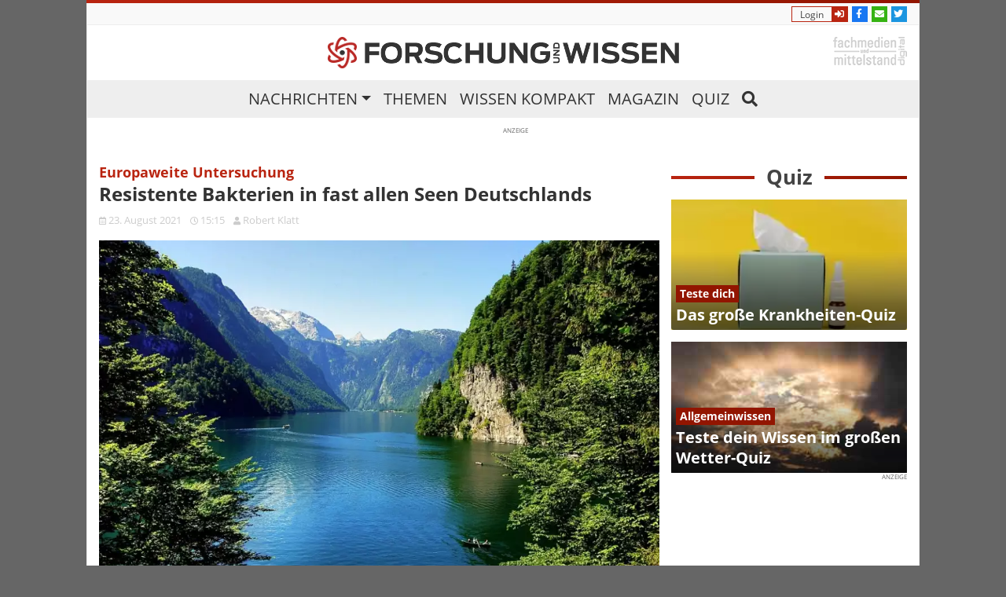

--- FILE ---
content_type: text/html; charset=UTF-8
request_url: https://www.forschung-und-wissen.de/nachrichten/umwelt/resistente-bakterien-in-fast-allen-seen-deutschlands-13375298
body_size: 10240
content:
<!DOCTYPE html>
<html lang="de">
<head>
		
	<title>Resistente Bakterien in fast allen Seen Deutschlands</title>
	<meta name="robots" content="index,follow">
	<meta name="description" content="In fast allen deutschen Seen leben Bakterien mit Resistenzgenen gegen gängige Antibiotika. ">
	<meta name="keywords" content="bakterien, keime, see, deutschland, resistenz">
	<meta name="page-type" content="Blog">
	<link rel="canonical" href="https://www.forschung-und-wissen.de/nachrichten/umwelt/resistente-bakterien-in-fast-allen-seen-deutschlands-13375298">
	
	<meta charset="UTF-8">
	<meta id="viewport" name="viewport" content="width=device-width, user-scalable=no, initial-scale=1.0, maximum-scale=1.0, minimum-scale=1.0">
	<meta http-equiv="X-UA-Compatible" content="ie=edge">
	<link rel="apple-touch-icon" sizes="180x180" href="/images/icons/apple-touch-icon.png">
	<link rel="icon" type="image/png" sizes="32x32" href="/images/icons/favicon-32x32.png">
	<link rel="icon" type="image/png" sizes="16x16" href="/images/icons/favicon-16x16.png">
	<link rel="manifest" href="/images/icons/manifest.json">
	<link rel="mask-icon" href="/images/icons/safari-pinned-tab.svg" color="#0e9ed9">
	<link rel="shortcut icon" href="/images/icons/favicon.ico">
	<meta name="apple-mobile-web-app-title" content="Forschung und Wissen">
	<meta name="application-name" content="Forschung und Wissen">
	<meta name="msapplication-config" content="/images/icons/browserconfig.xml">
	<meta name="theme-color" content="#ffffff">
	<meta name="referrer" content="origin-when-cross-origin" />
	<link rel="pingback" href="https://www.forschung-und-wissen.de/xmlrpc.php">
	<script>
		document.addEventListener("DOMContentLoaded", function(event) {
			let links = document.getElementsByTagName("link");
      for(let i in links) {
      	if (links[i].rel == "preload" && links[i].as == "style") {
      		links[i].rel = "stylesheet";
      	}
      }
    });
	</script>
	<style>#mobile-indicator {height:0;display: none;}@media (max-width: 850px) {#mobile-indicator {display: block;}}</style><script type="text/javascript">
	    !function () { var e = function () { var e, t = "__tcfapiLocator", a = [], n = window; for (; n;) { try { if (n.frames[t]) { e = n; break } } catch (e) { } if (n === window.top) break; n = n.parent } e || (!function e() { var a = n.document, r = !!n.frames[t]; if (!r) if (a.body) { var i = a.createElement("iframe"); i.style.cssText = "display:none", i.name = t, a.body.appendChild(i) } else setTimeout(e, 5); return !r }(), n.__tcfapi = function () { for (var e, t = arguments.length, n = new Array(t), r = 0; r < t; r++)n[r] = arguments[r]; if (!n.length) return a; if ("setGdprApplies" === n[0]) n.length > 3 && 2 === parseInt(n[1], 10) && "boolean" == typeof n[3] && (e = n[3], "function" == typeof n[2] && n[2]("set", !0)); else if ("ping" === n[0]) { var i = { gdprApplies: e, cmpLoaded: !1, cmpStatus: "stub" }; "function" == typeof n[2] && n[2](i) } else a.push(n) }, n.addEventListener("message", (function (e) { var t = "string" == typeof e.data, a = {}; try { a = t ? JSON.parse(e.data) : e.data } catch (e) { } var n = a.__tcfapiCall; n && window.__tcfapi(n.command, n.version, (function (a, r) { var i = { __tcfapiReturn: { returnValue: a, success: r, callId: n.callId } }; t && (i = JSON.stringify(i)), e.source.postMessage(i, "*") }), n.parameter) }), !1)) }; "undefined" != typeof module ? module.exports = e : e() }();
	</script>
		<script>
	      window._sp_ = {
	          config: {
	              accountId: 692,
	              wrapperAPIOrigin: "https://wrapper-api.sp-prod.net/tcfv2",
	              mmsDomain: "https://consent.iqdigital.de"
	          }
	      }
	  </script>
	  <script src="https://gdpr-tcfv2.sp-prod.net/wrapperMessagingWithoutDetection.js"></script>
	
	<meta name="robots" content="max-image-preview:large">
	<meta property="og:title" content="Resistente Bakterien in fast allen Seen Deutschlands" />
	<meta property="og:type" content="article" />
	<meta property="og:url" content="https://www.forschung-und-wissen.de/nachrichten/umwelt/resistente-bakterien-in-fast-allen-seen-deutschlands-13375298" /><meta property="og:description" content="In fast allen deutschen Seen leben Bakterien mit Resistenzgenen gegen gängige Antibiotika. " /><meta property="fb:app_id" content="1972190063021626" />
	<meta property="og:image" content="https://www.forschung-und-wissen.de/bilder/umwelt/Artikelbild/2021-08/koenigssee.jpg">
	<meta property="og:image:width" content="830" /> 
	<meta property="og:image:height" content="460" />
	<script type="application/ld+json">
	[{"@context":"http:\/\/schema.org","@type":"NewsArticle","articleSection":"Umwelt","author":{"@type":"Person","name":"Robert Klatt"},"dateCreated":"2021-08-23T15:15:00+02:00","dateModified":"2021-08-23T15:16:32+02:00","datePublished":"2021-08-23T15:15:00+02:00","headline":"Resistente Bakterien in fast allen Seen Deutschlands","isAccessibleForFree":true,"keywords":["bakterien","keime","see","deutschland","resistenz"],"mainEntityOfPage":"https:\/\/www.forschung-und-wissen.de\/nachrichten\/umwelt\/resistente-bakterien-in-fast-allen-seen-deutschlands-13375298","name":5298,"publisher":{"@type":"Organization","logo":{"@type":"ImageObject","url":"https:\/\/www.forschung-und-wissen.de\/images\/fuw-text.png"},"name":"Forschung und Wissen"},"url":"https:\/\/www.forschung-und-wissen.de\/nachrichten\/umwelt\/resistente-bakterien-in-fast-allen-seen-deutschlands-13375298","image":["https:\/\/www.forschung-und-wissen.de\/bilder\/umwelt\/Magazin-Gross\/2021-08\/koenigssee.jpg","https:\/\/www.forschung-und-wissen.de\/bilder\/umwelt\/Artikelbild\/2021-08\/koenigssee.jpg","https:\/\/www.forschung-und-wissen.de\/bilder\/umwelt\/Uebersicht-Gross\/2021-08\/koenigssee.jpg","https:\/\/www.forschung-und-wissen.de\/bilder\/umwelt\/Uebersicht-Mittel\/2021-08\/koenigssee.jpg","https:\/\/www.forschung-und-wissen.de","https:\/\/www.forschung-und-wissen.de"],"thumbnailUrl":["https:\/\/www.forschung-und-wissen.de\/bilder\/umwelt\/Mobile-Quartersize\/2021-08\/koenigssee.jpg","https:\/\/www.forschung-und-wissen.de\/bilder\/umwelt\/Uebersicht-Klein\/2021-08\/koenigssee.jpg"]}]
	</script>
	<link rel="stylesheet" href="/css/main.min.css?1685954239">

	
	
	<script>
 (function () {
    window.AdController = {

      i: null,  // page info
      q: [],    // render queue
      f: false, // is finalized
      s: false, // is staged
      n: false, // is initialized
      r: null,  // ready function
      c: [],    // command queue

      setPageInfo: function (i)
      {
          window.AdController.i = i;
      },
      stage: function ()
      {
          window.AdController.s = true;
      },
      initialize: function ()
      {
          window.AdController.n = true;
      },
      render: function (n, c)
      {
           window.AdController.q.push([n, c]);
      },
      finalize: function ()
      {
          window.AdController.f = true;
      },
      ready: function (callback)
      {
          window.AdController.r = callback;
      },
      startLoadCycle: function()
      {
          window.AdController.c.push(['startLoadCycle']);
      },
      reload: function(p, t)
      {
          window.AdController.c.push(['reload', p, t]);
      },
      reinitialize: function(i)
      {
          window.AdController.c.push(['reinitialize', i]);
      }
  };
})();      
</script>
<script type="text/javascript">
var ww = ( window.innerWidth < window.screen.width ) ? window.innerWidth : window.screen.width; //get proper width
var handleAddon = (ww <= 767 ? '_small' : (ww <= 1439 ? '_tablet' : ''));
var isMobile = (ww <= 767);
var isTablet = (ww <= 1439);
if (typeof AdController != 'undefined') {
	cms = {
		$handle: "artikel"+handleAddon,
		$autoSizeFrames: true,
		level2:"umwelt",
		level3:"",
		keywords:"",
		tma:""
	};
}
</script>
<script>
    if (!AdController._initialized) {
        AdController.setPageInfo(cms);
        try {
            AdController.stage();
        } catch (e) {}
        AdController.initialize();
    } else {
        (function checkDOMReadyState(c) {
            try {
                if (AdController.getRenderController().isReady()) {
                    AdController.reinitialize(cms);
                }
            } catch (e) {
                if (c < 50) {
                    c++;
                    setTimeout(function() {
                        checkDOMReadyState(c);
                    }, 100);
                }
            }
        })(0);
    }
</script>
<script>
	function IQSLoader(url) {
		var script = document.createElement("script")
			script.type = "text/javascript";
			script.src = url;
		
		document.getElementsByTagName("head")[0].appendChild(script);
	}
		
	var iqd_mode = (function() {
		var dm = window.location.href.toLowerCase();
		return (dm.indexOf('iqdeployment=') > 1) ? dm.split('iqdeployment=')[1].split('&')[0] : 'live';
	})();
	
	IQSLoader("https://s3.eu-central-1.amazonaws.com/prod.iqdcontroller.iqdigital/cdn_forschung_async/" + iqd_mode + "/iqadcontroller.js.gz" );  
</script>
<!-- Global site tag (gtag.js) - Google Analytics -->
<script async src="https://www.googletagmanager.com/gtag/js?id=G-S2HT31322W"></script>
<script>
  window.dataLayer = window.dataLayer || [];
  function gtag(){dataLayer.push(arguments);}
  gtag('js', new Date());

  gtag('config', 'G-S2HT31322W');
</script></head>
<body class="articlepage">
	<div class="mobilePadding"></div>
<div id="iqd_mainAd">
	<div id="iqd_align_Ad">
		<div id="iqd_topAd">
			<div class="iqadtile" id="iqadtileOOP"><script>if(window.AdController) AdController.render('iqadtileOOP');</script></div>
			<div class="iqadtile1desktop">
				<script>
				if(typeof AdController!=='undefined'){
					if (!isMobile) {
						let elem = document.querySelector('.iqadtile1desktop')
						elem.id = 'iqadtile1';
						AdController.render('iqadtile1','iqadtile1');
					}
				}
				</script>
			</div>
			<div id="iqd_leftAd">
				<div class="iqadtile20desktop">
					<script>
					if(typeof AdController!=='undefined'){
						if (!isMobile) {
							let elem = document.querySelector('.iqadtile20desktop')
							elem.id = 'iqadtile20';
							AdController.render('iqadtile20','iqadtile20');
						}
					}
					</script>
				</div>
			</div>
			<div id="iqd_rightAd">
				<div class="iqadtile2desktop">
					<script>
					if(typeof AdController!=='undefined'){
						if (!isMobile) {
							let elem = document.querySelector('.iqadtile2desktop')
							elem.id = 'iqadtile2';
							AdController.render('iqadtile2','iqadtile2');
						}
					}
					</script>
				</div>
			</div>
		</div>
	</div>
</div><header>
	<div class="container logobar">
		<div class="top-stripe"></div>
		<div class="top-links d-none d-md-block">
			<div class="row justify-content-end slideicons">
				<!-- NOCACHE -->
								<a class="col-auto iconbox showLogin show" tabindex="" rel="nofollow">
					<span class="text">Login</span>
					<span class="icon"><i class="fas fa-sign-in-alt"></i></span>
				</a>
				<div class="login-popdown d-none">
				  <div class="card card-body">
				    <form class="row loginForm" action="/action/user/login" method="POST">
	<div class="form-group col-12">
	<label>Benutzername</label>
	<div class="input-group">
		
		<input class="form-control" name="username" type="text">
		
	</div>
</div>
<div class="form-group col-12">
	<label>Passwort</label>
	<div class="input-group">
		
		<input class="form-control" name="password" type="password">
		
	</div>
</div>
<div class="form-group col-6 switch switch-sm">
  <input class="form-control" id="rm_switch" value="1" name="rememberMe" type="checkbox">
  <label for="rm_switch">Eingeloggt bleiben</label>
</div><div class="col-6 text-right"><a class="text-muted" href="/passwort-vergessen">Passwort vergessen</a></div><div class="col-6">
	<button class="btn btn-primary" type="button" name="login">
		Einloggen
	</button>
</div><div class="col-6 text-right"><a href="/registrierung">Registrieren</a></div>
</form>				  </div>
				</div>
								<a href="https://de-de.facebook.com/forschungundwissen/" class="col-auto iconbox facebook" title="Folge uns auf Facebook" target="_blank" rel="nofollow">
					<span class="text">Jetzt Fan werden</span>
					<span class="icon"><i class="fab fa-facebook-f"></i></span>
				</a>
				<a class="col-auto iconbox newsletter newsletter-follow">
					<span class="text">Newsletter abonieren</span>
					<span class="icon"><i class="fas fa-envelope"></i></span>
				</a>
				<a href="https://twitter.com/forschungwissen" class="col-auto iconbox twitter" title="Folge uns auf Twitter" target="_blank" rel="nofollow">
					<span class="text">Folge uns auf Twitter</span>
					<span class="icon"><i class="fab fa-twitter"></i></span>
				</a>
			</div>
			<!-- /NOCACHE -->
		</div>
		<div id="navscroll">
			<div class="topmenu">
				<div class="logo">
					<a href="/" title="Forschung und Wissen" class="logo-link">
						<img src="/images/fuw-icon.png" alt="Forschung und Wissen Logo" class="logo-icon">
		        <img src="/images/fuw-text.png" alt="Forschung und Wissen" class="logo-text scrollhide">
					</a>
				</div>
				<div class="topright">
					<button class="navbar-toggler d-md-none" type="button">
						<i class="fas fa-bars"></i>
					</button>
					<div class="d-none d-md-block">
				    <a href="http://www.fum-digital.de" title="Fachmedien und Mittelstand digital" target="_blank" rel="nofollow">
				    	<img target="_blank" rel="nofollow" src="/images/fachmedien_und_mittelstand.png" alt="Fachmedien und Mittelstand" class="fum-logo">
				    </a>
				  </div>
				</div>
				<div class="mainmenu">
					<nav class="navbar navbar-expand navbar-light">
						<div class="collapse navbar-collapse" id="main-navbar">
							<ul class="navbar-nav">
								<li class="nav-item dropdown">
									<a href="/" class="nav-link dropdown-toggle" title="Nachrichten" id="navbarDropdown1" data-target="#" data-toggle="dropdown">Nachrichten</a>
				          <ul class="dropdown-menu dropdown-menu-right w100p">
				          					            <li><a class="dropdown-item" href="https://www.forschung-und-wissen.de/nachrichten/archaeologie/" title="Archäologie">Archäologie</a></li>
				          					            <li><a class="dropdown-item" href="https://www.forschung-und-wissen.de/nachrichten/astronomie/" title="Astronomie">Astronomie</a></li>
				          					            <li><a class="dropdown-item" href="https://www.forschung-und-wissen.de/nachrichten/biologie/" title="Biologie">Biologie</a></li>
				          					            <li><a class="dropdown-item" href="https://www.forschung-und-wissen.de/nachrichten/chemie/" title="Chemie">Chemie</a></li>
				          					            <li><a class="dropdown-item" href="https://www.forschung-und-wissen.de/nachrichten/geologie/" title="Geologie">Geologie</a></li>
				          					            <li><a class="dropdown-item" href="https://www.forschung-und-wissen.de/nachrichten/medizin/" title="Medizin">Medizin</a></li>
				          					            <li><a class="dropdown-item" href="https://www.forschung-und-wissen.de/nachrichten/oekonomie/" title="Ökonomie">Ökonomie</a></li>
				          					            <li><a class="dropdown-item" href="https://www.forschung-und-wissen.de/nachrichten/physik/" title="Physik">Physik</a></li>
				          					            <li><a class="dropdown-item" href="https://www.forschung-und-wissen.de/nachrichten/psychologie/" title="Psychologie">Psychologie</a></li>
				          					            <li><a class="dropdown-item" href="https://www.forschung-und-wissen.de/nachrichten/technik/" title="Technik">Technik</a></li>
				          					            <li><a class="dropdown-item" href="https://www.forschung-und-wissen.de/nachrichten/umwelt/" title="Umwelt">Umwelt</a></li>
				          					          </ul>
								</li>
								<li class="nav-item"><a href="/thema/" class="nav-link" title="Themen">Themen</a></li>
								<li class="nav-item"><a href="/wissen-kompakt/" class="nav-link" title="Wissen kompakt">Wissen kompakt</a></li>
								<li class="nav-item"><a href="/magazin/" class="nav-link" title="Magazin">Magazin</a></li>
								<li class="nav-item"><a href="/quiz/" class="nav-link" title="Quiz">Quiz</a></li>
								<li class="nav-item searchbutton"><a href="#search" data-toggle="collapse" class="nav-link"><i class="fas fa-search"></i></a></li>
							</ul>
							<div class="d-md-none m-4">
								<h3>Login</h3>
								<form class="row smallLoginForm" action="/action/user/login" method="POST">
	<div class="form-group col-6">
	<label>Benutzername</label>
	<div class="input-group">
		
		<input class="form-control" name="username" type="text">
		
	</div>
</div>
<div class="form-group col-6">
	<label>Passwort</label>
	<div class="input-group">
		
		<input class="form-control" name="password" type="password">
		
	</div>
</div>
<div class="form-group col-12 switch switch-sm">
  <input class="form-control" id="srm_switch" value="1" name="rememberMe" type="checkbox">
  <label for="srm_switch">Eingeloggt bleiben</label>
</div><div class="col-12 col-sm-3 mb-3 mb-sm-0">
	<button class="btn btn-primary" type="button" name="login">
		Einloggen
	</button>
</div><div class="col-auto col-sm-3 text-sm-center"><a href="/registrierung">Registrieren</a></div><div class="col text-right"><a href="/passwort-vergessen">Passwort vergessen</a></div>
</form>							</div>
							<div class="scrollingmenu mr-2">
								<div class="row justify-content-end slideicons">
																		<a class="col-auto iconbox showLogin show" tabindex="" rel="nofollow">
										<span class="text">Login</span>
										<span class="icon"><i class="fas fa-sign-in-alt"></i></span>
									</a>
									<div class="login-popdown d-none">
									  <div class="card card-body">
									    <form class="row loginForm" action="/action/user/login" method="POST">
	<div class="form-group col-12">
	<label>Benutzername</label>
	<div class="input-group">
		
		<input class="form-control" name="username" type="text">
		
	</div>
</div>
<div class="form-group col-12">
	<label>Passwort</label>
	<div class="input-group">
		
		<input class="form-control" name="password" type="password">
		
	</div>
</div>
<div class="form-group col-6 switch switch-sm">
  <input class="form-control" id="rm_switch" value="1" name="rememberMe" type="checkbox">
  <label for="rm_switch">Eingeloggt bleiben</label>
</div><div class="col-6 text-right"><a class="text-muted" href="/passwort-vergessen">Passwort vergessen</a></div><div class="col-6">
	<button class="btn btn-primary" type="button" name="login">
		Einloggen
	</button>
</div><div class="col-6 text-right"><a href="/registrierung">Registrieren</a></div>
</form>									  </div>
									</div>
																		<a href="https://de-de.facebook.com/forschungundwissen/" class="col-auto iconbox facebook" title="Folge uns auf Facebook" target="_blank" rel="nofollow">
										<span class="text">Jetzt Fan werden</span>
										<span class="icon"><i class="fab fa-facebook-f"></i></span>
									</a>
									<a class="col-auto iconbox newsletter newsletter-follow">
										<span class="text">Newsletter abonieren</span>
										<span class="icon"><i class="fas fa-envelope"></i></span>
									</a>
									<a href="https://twitter.com/forschungwissen" class="col-auto iconbox twitter" title="Folge uns auf Twitter" target="_blank" rel="nofollow">
										<span class="text">Folge uns auf Twitter</span>
										<span class="icon"><i class="fab fa-twitter"></i></span>
									</a>
								</div>
							</div>
						</div>
					</nav>
					<div id="search" class="collapse">
						<form action="/suche/" method="post">
							<div class="content-light">
								<div class="typeahead__container">
					        <div class="typeahead__field">
				            <span class="typeahead__query">
				              <input class="js-typeahead"
				                     name="search"
				                     type="search"
				                     autocomplete="off">
				            </span>
				            <span class="typeahead__button">
				              <button class="btn btn-primary" type="submit">
				                <i class="fas fa-search"></i>
				              </button>
				            </span>
					        </div>
					      </div>
					    </div>
						</form>
					</div>
				</div>
			</div>
		</div>
	</div>
	<div class="container">
	<!-- NOCACHE -->
	<div class="d-flex justify-content-center pt-3">
<div class="iqadtile3-desktop">
<script type="text/javascript">
if (typeof AdController !== 'undefined' && !isMobile) {
            AdController.render('iqadtile3');
            document.querySelector('.iqadtile3-desktop').id = 'iqadtile3';
        }
</script>
</div>
</div>	<!-- /NOCACHE -->
	</div>
	</header>	<main class="container article-full">
		<!-- NOCACHE -->
				<!-- /NOCACHE -->

		<div class="row">
			<div class="col-12 col-md max-w-m300 pr-md-0">
				<div class="row">
					<div class="col-12">
						<h4 class="text-info mb-0">Europaweite Untersuchung</h4>
						<h1>Resistente Bakterien in fast allen Seen Deutschlands</h1>
						<p class="timeinfo">
													<span style="white-space: nowrap; margin-right:.5rem;"><time datetime="2021-08-23T15:15:00+02:00"><i class="far fa-calendar-alt"></i>&nbsp;23. August 2021 <i class="far fa-clock ml-2"></i> 15:15</time></span>
							<span style="white-space: nowrap; margin-right:.5rem;"><i class="fas fa-user"></i>&nbsp;Robert Klatt</span>
																			</p>
					</div>
					<div class="col-12">
								        
		        						</div>
						<div class="col-12">
							<div class="article-image-container">
								<a href="/nachrichten/umwelt/resistente-bakterien-in-fast-allen-seen-deutschlands-13375298/bild" title="Königssee">
									<picture>
<source srcset="/bilder/umwelt/Magazin-Gross/2021-08/koenigssee.webp 990w, /bilder/umwelt/Artikelbild/2021-08/koenigssee.webp 830w, /bilder/umwelt/Uebersicht-Gross/2021-08/koenigssee.webp 314w, /bilder/umwelt/Uebersicht-Mittel/2021-08/koenigssee.webp 532w, /bilder/umwelt/Uebersicht-Klein/2021-08/koenigssee.webp 134w, /bilder/umwelt/Mobile-Quartersize/2021-08/koenigssee.webp 283w" sizes="(max-width: 850px) 100vw, 860px" type="image/webp" />
<img class="article-image" src="/bilder/umwelt/Magazin-Gross/2021-08/koenigssee.jpg" srcset="/bilder/umwelt/Magazin-Gross/2021-08/koenigssee.jpg 990w, /bilder/umwelt/Artikelbild/2021-08/koenigssee.jpg 830w, /bilder/umwelt/Uebersicht-Gross/2021-08/koenigssee.jpg 314w, /bilder/umwelt/Uebersicht-Mittel/2021-08/koenigssee.jpg 532w, /bilder/umwelt/Uebersicht-Klein/2021-08/koenigssee.jpg 134w, /bilder/umwelt/Mobile-Quartersize/2021-08/koenigssee.jpg 283w" sizes="(max-width: 850px) 100vw, 860px" alt="Königssee" />

</picture>								</a>
							</div>
						</div>
						<div class="col-12 pt-2 subtext">
							<span>Königssee</span>
							<span class="copyright">
								)<span class="media_src">moc.yabaxip</span><span class="media_creator">elhav_idrok</span>(Foto: ©&nbsp;
							</span>
						</div>
												<div class="col-12">
																		<p><strong>In fast allen deutschen Seen leben Bakterien mit Resistenzgenen gegen gängige Antibiotika. Auch Resistenzen gegen Reserve-Antibiotika sind in der Umwelt bereits weitverbreitet.</strong></p>
						<!-- NOCACHE -->
						<div class="iqd_p1">
	<div class="iqadtile1mob">
		<script type="text/javascript">
		if (typeof AdController !== 'undefined') {
					if (isMobile) {
					  let elem = document.querySelector('.iqadtile1mob')
						elem.id = 'iqadtile1';
						AdController.render('iqadtile1');
					}
				}
		</script>
	</div>
</div>						<!-- /NOCACHE -->
								        
						<p><strong>Marburg (Deutschland). </strong>In Europa sterben etwa 33.000 Menschen pro an Infektionen mit multiresistenten <a href="https://www.forschung-und-wissen.de/thema/bakterien/">Bakterien</a>, die sich mit Medikamenten nicht behandeln lassen. Die Anzahl der Bakterien mit <a href="https://www.forschung-und-wissen.de/thema/resistenz/">Resistenzen</a> gegen ein oder mehrere Antibiotika nimmt stetig zu. Inzwischen wurden die gefährlichen Krankheitserreger, die ihre Resistenzmechanismen von anderen Bakterienarten erhalten oder selbst entwickeln, bereits an vielen Orten, darunter <a href="https://www.forschung-und-wissen.de/nachrichten/medizin/waschmaschinen-verbreiten-multiresistente-bakterien-13373380">sogar Waschmaschinen</a>, entdeckt.</p>
									<!-- NOCACHE -->
																		<!-- /NOCACHE -->
								<p>Wissenschaftler der <a href="https://www.uni-marburg.de/de/aktuelles/news/2021/bedenkliche-bakterien-schwimmen-mit" target="_blank">Philipps-Universität Marburg</a> haben nun untersucht, wie weit die resistenten Keime in europäischen Gewässern verbreitet hat. „Eigentlich wird das Abwasser vor dem Einleiten in die Gewässer gereinigt und daher sollten Krankheitserreger selten oder gar nicht mehr darin enthalten sein. Aber mehrere Studien haben schon das Gegenteil gezeigt: Pathogene sind im eingeleiteten Abwasser noch immer nachweisbar und gelangen so in <a href="https://www.forschung-und-wissen.de/thema/See/">Seen</a> und Flüsse“, erklärt Sebastian Spänig.</p>
									<!-- NOCACHE -->
									<div class="d-flex justify-content-center float-sm-left" style="margin: 0 20px 0 0; min-width: 300px;">
	<div class="iqadtile4float">
		<script type="text/javascript">
				if (typeof AdController !== 'undefined') {
					if (!isMobile) {
					  let elem = document.querySelector('.iqadtile4float')
						elem.id = 'iqadtile4';
						AdController.render('iqadtile4');
					}
				}
			</script>
	</div>
</div>									<div class="iqd_p2">
	<div class="iqadtile3mob">
		<script type="text/javascript">
		if (typeof AdController !== 'undefined') {
					if (isMobile) {
					  let elem = document.querySelector('.iqadtile3mob')
						elem.id = 'iqadtile3';
						AdController.render('iqadtile3');
					}
				}
		</script>
	</div>
</div>									<!-- /NOCACHE -->
								<h2>Überblick über resistente Bakterien in Europa</h2>
<p>Die Verbreitung von resistenten Keimen in Europas Seen wurde bisher nur stichprobenartige untersucht. Bei der nun im Fachmagazin <a href="https://www.sciencedirect.com/science/article/pii/S0160412021004463" target="_blank">Environment International</a> publizierten Studie handelt es sich laut den Autoren demnach um die erste systematische Untersuchung in einem großen Maßstab. „Wir geben in unserer Studie zum ersten Mal einen umfassenden Überblick über die aktuelle Situation in Europa“, erklärt Jens Boenigk. Untersucht wurden dafür standardisierte Wasserproben von 274 Seen aus 13 europäischen Ländern.</p>
<h2>Resistente Bakterien in fast allen Seen</h2>
<p>Gefunden wurden genetische Spuren resistenter Bakterien in nahezu allen analysierten Wasserproben, darunter auch in fast allen Proben aus <a href="https://www.forschung-und-wissen.de/thema/deutschland/">Deutschland</a>. „Gene, die für Resistenzen gegen Tetracycline, Cephalosporine und Quinolone kodieren, wurden besonders häufig identifiziert“, erklären die Wissenschaftler. Oft nachgewiesen wurden außerdem Resistenzgene gegen Sulfonamide, die häufig in der Tiermedizin verabreicht werden.</p>
								<!-- NOCACHE -->
																<div class="iqd_pcm">
	<div id="iqadtile99">
		<!-- begin ad tag (tile=99) -->
		<script type="text/javascript">
		if (typeof AdController !== 'undefined') { AdController.render('iqadtile99'); }
		</script>
		<!-- end ad tag -->
	</div>
</div>								<!-- /NOCACHE -->
								<p>Wie die Wissenschaftler erklären, wurden auch Resistenzgene gegen Quinolone und Cephalosporine entdeckt. Dies ist besonders problematisch, weil es sich dabei um sogenannte Reserve-Antibiotika handelt, die erst als letzte Möglichkeit zur Behandlung von multiresistenten Keimen verwendet werden. „Die aktuellen Werte sollten als deutliches Warnsignal in der Infektionsbekämpfung verstanden werden“, erklärt Dominik Heider.</p>
<h2>Unmittelbare Gefahr?</h2>
<p>Ein Großteil der entdeckten Bakterien enthält zwar die Resistenzgene, sind aber für den Menschen harmlos. „Nach aktuellem Stand bedeuten diese Resistenz-Werte keine unmittelbare Gefahr. Allerdings können die Keime für Personen mit geschwächter Immunabwehr oder Vorerkrankungen bedrohlich werden“, so Heider.</p>
<p>Deutlich bedenklicher als die unmittelbare Gefahr durch eine Infektion beim Schwimmen ist demnach die weite Verbreitung von Resistenzgene in der <a href="https://www.forschung-und-wissen.de/nachrichten/umwelt/">Umwelt</a>. Diese können dadurch auch von gefährlichen Krankheitserregern praktisch überall kopiert werden.</p>
<p><strong><em>Environment International, doi: 10.1016/j.envint.2021.106821</em></strong></p>					</div>
				</div>
			</div>
			<div class="d-none d-md-block col-md w-300 sidebar">
				<!-- NOCACHE -->
                <!-- /NOCACHE -->
        <div class="sidebarScrollToFixed">
				<div class="sidebar-header">
							<strong>Quiz</strong>
						</div><div class="quiz ">
			<a class="image" href="/quiz/quiz-training/krankheiten" title="Das große Krankheiten-Quiz"><picture>
<source srcset="/bilder/quiz/Magazin-Gross/2021-02/krankheiten-quiz.webp 990w, /bilder/quiz/Artikelbild/2021-02/krankheiten-quiz.webp 830w, /bilder/quiz/Uebersicht-Gross/2021-02/krankheiten-quiz.webp 314w, /bilder/quiz/Uebersicht-Mittel/2021-02/krankheiten-quiz.webp 532w, /bilder/quiz/Uebersicht-Klein/2021-02/krankheiten-quiz.webp 134w, /bilder/quiz/Mobile-Quartersize/2021-02/krankheiten-quiz.webp 283w" sizes="(max-width: 850px) 50vw, 200px" type="image/webp">
<source srcset="/bilder/quiz/Magazin-Gross/2021-02/krankheiten-quiz.jp2 990w, /bilder/quiz/Artikelbild/2021-02/krankheiten-quiz.jp2 830w, /bilder/quiz/Uebersicht-Gross/2021-02/krankheiten-quiz.jp2 314w, /bilder/quiz/Uebersicht-Mittel/2021-02/krankheiten-quiz.jp2 532w, /bilder/quiz/Uebersicht-Klein/2021-02/krankheiten-quiz.jp2 134w, /bilder/quiz/Mobile-Quartersize/2021-02/krankheiten-quiz.jp2 283w" sizes="(max-width: 850px) 50vw, 200px" type="image/jp2">
<img class="" src="/bilder/quiz/Magazin-Gross/2021-02/krankheiten-quiz.jpg" srcset="/bilder/quiz/Magazin-Gross/2021-02/krankheiten-quiz.jpg 990w, /bilder/quiz/Artikelbild/2021-02/krankheiten-quiz.jpg 830w, /bilder/quiz/Uebersicht-Gross/2021-02/krankheiten-quiz.jpg 314w, /bilder/quiz/Uebersicht-Mittel/2021-02/krankheiten-quiz.jpg 532w, /bilder/quiz/Uebersicht-Klein/2021-02/krankheiten-quiz.jpg 134w, /bilder/quiz/Mobile-Quartersize/2021-02/krankheiten-quiz.jpg 283w" sizes="(max-width: 850px) 50vw, 200px" alt="Krankheiten Quiz">

</picture></a>

			<article class="headlines">
				<div class="subheadline">
					<a href="/quiz/quiz-training/krankheiten" title="Das große Krankheiten-Quiz">
						Teste dich
					</a>
				</div>
				<h3 class="headline">
					<a href="/quiz/quiz-training/krankheiten" title="Das große Krankheiten-Quiz">
						Das große Krankheiten-Quiz
					</a>
				</h3>
			</article>
		</div><div class="quiz ">
			<a class="image" href="/quiz/quiz-training/wetter" title="Teste dein Wissen im großen Wetter-Quiz"><picture>
<img class="" src="/bilder/quiz/Magazin-Gross/2020-01/wetter-quiz.jpg" srcset="/bilder/quiz/Magazin-Gross/2020-01/wetter-quiz.jpg 990w, /bilder/quiz/Artikelbild/2020-01/wetter-quiz.jpg 830w, /bilder/quiz/Uebersicht-Gross/2020-01/wetter-quiz.jpg 314w, /bilder/quiz/Uebersicht-Mittel/2020-01/wetter-quiz.jpg 532w, /bilder/quiz/Uebersicht-Klein/2020-01/wetter-quiz.jpg 134w, /bilder/quiz/Mobile-Fullsize/2020-01/wetter-quiz.jpg 576w, /bilder/quiz/Mobile-Halfheight/2020-01/wetter-quiz.jpg 576w, /bilder/quiz/Mobile-Quartersize/2020-01/wetter-quiz.jpg 283w" sizes="(max-width: 850px) 50vw, 200px" alt="Wetter Quiz">

</picture></a>

			<article class="headlines">
				<div class="subheadline">
					<a href="/quiz/quiz-training/wetter" title="Teste dein Wissen im großen Wetter-Quiz">
						Allgemeinwissen
					</a>
				</div>
				<h3 class="headline">
					<a href="/quiz/quiz-training/wetter" title="Teste dein Wissen im großen Wetter-Quiz">
						Teste dein Wissen im großen Wetter-Quiz
					</a>
				</h3>
			</article>
		</div>				<!-- NOCACHE -->
								<div class="d-flex justify-content-center">
	<div class="iqadtile8d">
		<script type="text/javascript">
			if (typeof AdController !== 'undefined') {
				if (!isMobile) {
				  let elem = document.querySelector('.iqadtile8d')
					elem.id = 'iqadtile8';
					AdController.render('iqadtile8');
				}
			}
		</script>
	</div>
</div>				<!-- /NOCACHE -->
				</div>
			</div>
		</div>
		<div class="row pb-4">
			<div class="col-12 col-md max-w-m300 pr-md-0 socialbar-fixed">
				<div class="social-bar">
	<ul class="rrssb-buttons justify-content-end">
		<li class="rrssb-facebook">
			<a href="http://www.facebook.com/sharer.php?u=https%3A%2F%2Fwww.forschung-und-wissen.de%2Fnachrichten%2Fumwelt%2Fresistente-bakterien-in-fast-allen-seen-deutschlands-13375298" class="popup noexternal">
				<span class="d-flex justify-content-between">
					<span class="rrssb-icon">
						<i class="fab fa-facebook-f" aria-hidden="true"></i>
					</span>
				</span>
			</a>
		</li>
		<li class="rrssb-email icon-only">
      <!-- Replace subject with your message using URL Endocding: http://meyerweb.com/eric/tools/dencoder/ -->
      <a href="mailto:?Subject=Interessanter%20Artikel%20auf%20forschung-und-wissen.de&body=https://www.forschung-und-wissen.de/nachrichten/umwelt/resistente-bakterien-in-fast-allen-seen-deutschlands-13375298" rel="nofollow" class="noexternal" title="email">
        <span class="rrssb-icon">
        	<i class="fas fa-envelope" aria-hidden="true"></i>
        </span>
        <span class="rrssb-text">email</span>
      </a>
    </li>
    <li class="rrssb-twitter icon-only">
			<a href="https://twitter.com/intent/tweet?text=https://www.forschung-und-wissen.de/nachrichten/umwelt/resistente-bakterien-in-fast-allen-seen-deutschlands-13375298" rel="nofollow" class="popup noexternal" title="twittern">
				<span class="rrssb-icon">
					<i class="fab fa-twitter" aria-hidden="true"></i>
				</span>
				<span class="rrssb-text">twittern</span>
			</a>
		</li>
		<li class="rrssb-whatsapp icon-only d-md-none">
			<a href="whatsapp://send?text=https%3A%2F%2Fwww.forschung-und-wissen.de%2Fnachrichten%2Fumwelt%2Fresistente-bakterien-in-fast-allen-seen-deutschlands-13375298" rel="nofollow" data-action="share/whatsapp/share" class="noexternal" title="senden">
				<span class="rrssb-icon">
					<i class="fab fa-whatsapp" aria-hidden="true"></i>
				</span>
				<span class="rrssb-text">senden</span>
			</a>
		</li>
	</ul>
</div>			</div>
			<div class="d-none d-md-block col-md w-300"></div>
		</div>
				<!-- NOCACHE -->
		<div class="d-flex justify-content-center">
	<div class="iqadtile5desktop">
		<script type="text/javascript">
			if (typeof AdController !== 'undefined') {
				if (!isMobile) {
				  let elem = document.querySelector('.iqadtile5desktop')
					elem.id = 'iqadtile5';
					AdController.render('iqadtile5');
				}
			}
		</script>
	</div>
</div>		<div class="iqd_p3">
	<div class="iqadtile4mob">
		<script type="text/javascript">
				if (typeof AdController !== 'undefined') {
					if ( isMobile) {
					  let elem = document.querySelector('.iqadtile4mob')
						elem.id = 'iqadtile4';
						AdController.render('iqadtile4');
					}
				}
			</script>
	</div>
</div>		<!-- /NOCACHE -->
  </main>
  <div class="container">
  	<div class="content-light px-0 pb-0">
  		<div class="category category-center category-header" style="padding-left: 2rem; padding-right: 2rem;">
  			<strong class="header-text" style="font-size: 1.65rem">Spannend &amp; Interessant</strong>
  		</div>
			<div class="iqadtile33desktop">
<script>
	if(typeof AdController!=='undefined'){
		if (!isMobile) {
			let elem = document.querySelector('.iqadtile33desktop')
			elem.id = 'iqadtile33';
			AdController.render('iqadtile33','iqadtile33');
		}
	}
</script>
</div>
<div class="iqadtile33mob">
<script type="text/javascript">
	if (typeof AdController !== 'undefined') {
		if (isMobile) {
			let elem = document.querySelector('.iqadtile33mob')
             elem.id = 'iqadtile33';
			AdController.render('iqadtile33');
		}
	}
</script>
</div>  	</div>
  </div>
	<footer class="container pt-4">
	<!-- NOCACHE -->
		<div class="iqd_p4">
	<div class="iqadtile816">
		<script type="text/javascript">
				if (typeof AdController !== 'undefined') {
					if (!isMobile) {
					  let elem = document.querySelector('.iqadtile816')
						elem.id = 'iqadtile16';
						AdController.render('iqadtile16');
					}
					else {
					  let elem = document.querySelector('.iqadtile816')
						elem.id = 'iqadtile8';
						AdController.render('iqadtile8');
					}
				}
			</script>
	</div>
</div>	<!-- /NOCACHE -->

	<div class="tagbox">
		<div class="title">
			<span>Themen</span>
			<i class="fas fa-arrows-alt-h"></i>
		</div>
		<div class="btns">
						<a  href="/thema/a/" title="A" 
				class="small btn btn-sm btn-light">A</a>
						<a  href="/thema/b/" title="B" 
				class="small btn btn-sm btn-light">B</a>
						<a  href="/thema/c/" title="C" 
				class="small btn btn-sm btn-light">C</a>
						<a  href="/thema/d/" title="D" 
				class="small btn btn-sm btn-light">D</a>
						<a  href="/thema/e/" title="E" 
				class="small btn btn-sm btn-light">E</a>
						<a  href="/thema/f/" title="F" 
				class="small btn btn-sm btn-light">F</a>
						<a  href="/thema/g/" title="G" 
				class="small btn btn-sm btn-light">G</a>
						<a  href="/thema/h/" title="H" 
				class="small btn btn-sm btn-light">H</a>
						<a  href="/thema/i/" title="I" 
				class="small btn btn-sm btn-light">I</a>
						<a  href="/thema/j/" title="J" 
				class="small btn btn-sm btn-light">J</a>
						<a  href="/thema/k/" title="K" 
				class="small btn btn-sm btn-light">K</a>
						<a  href="/thema/l/" title="L" 
				class="small btn btn-sm btn-light">L</a>
						<a  href="/thema/m/" title="M" 
				class="small btn btn-sm btn-light">M</a>
						<a  href="/thema/n/" title="N" 
				class="small btn btn-sm btn-light">N</a>
						<a  href="/thema/o/" title="O" 
				class="small btn btn-sm btn-light">O</a>
						<a  href="/thema/p/" title="P" 
				class="small btn btn-sm btn-light">P</a>
						<a  href="/thema/q/" title="Q" 
				class="small btn btn-sm btn-light">Q</a>
						<a  href="/thema/r/" title="R" 
				class="small btn btn-sm btn-light">R</a>
						<a  href="/thema/s/" title="S" 
				class="small btn btn-sm btn-light">S</a>
						<a  href="/thema/t/" title="T" 
				class="small btn btn-sm btn-light">T</a>
						<a  href="/thema/u/" title="U" 
				class="small btn btn-sm btn-light">U</a>
						<a  href="/thema/v/" title="V" 
				class="small btn btn-sm btn-light">V</a>
						<a  href="/thema/w/" title="W" 
				class="small btn btn-sm btn-light">W</a>
						<a  title="X" 
				class="small btn btn-sm btn-light">X</a>
						<a  href="/thema/y/" title="Y" 
				class="small btn btn-sm btn-light">Y</a>
						<a  href="/thema/z/" title="Z" 
				class="small btn btn-sm btn-light">Z</a>
						<a  href="/thema/0/" title="0" 
				class="small btn btn-sm btn-light">0-9</a>
					</div>
	</div>
	<div class="content-light">
		<div class="row small">
			<div class="col-5 d-none d-md-block">
				<img src="/images/fuw-logo-footer.png" alt="fuw-logo-footer.png" width="100">
			</div>
			<div class="col">
				<ul class="list-unstyled">
					<li class="font-weight-bold pb-2">News</li>
					<li><a class="newsletter-follow" href="#" title="Newsletter">Newsletter</a></li>
					<li><a class="newsletter-unsubscribe" href="#" title="Newsletter abbestellen">Newsletter abbestellen</a></li>
					<li><a href="/feed.rss" title="Forschung und Wissen RSS-Feed" target="_blank">RSS-Feed</a></li>
					<li><a href="/" title="IT &amp; Technik Nachrichten">Nachrichten</a></li>
					<li><a href="/magazin/" title="IT &amp; Technik Magazin">Magazin</a></li>
				</ul>
			</div>
			<div class="col">
				<ul class="list-unstyled">
					<li class="font-weight-bold pb-2">Social Media</li>
					<li><a href="https://www.facebook.com/forschungundwissen/" title="Forschung und Wissen auf Facebook" rel="nofollow" target="_blank">Facebook</a></li>
					<li><a href="https://twitter.com/ForschungWissen" title="Forschung und Wissen auf Twitter" rel="nofollow" target="_blank">Twitter</a></li>
				</ul>
			</div>
			<div class="col">
				<ul class="list-unstyled">
					<li class="font-weight-bold pb-2">Rechtliches</li>
					<li><a href="/redaktionskontakt" title="Redaktion">Redaktion</a></li>
					<li><a href="/datenschutz" title="Datenschutz">Datenschutz</a></li>
					<!-- <li><a href="http://www.iqm.de/Nutzungsbasierte-Onlinewerbung" title="Nutzungsbasierte Onlinewerbung" target="_blank" rel="nofollow">Nutzungsbasierte Onlinewerbung</a></li> -->
					<li><a href="/impressum" title="Impressum">Impressum</a></li>
					<li><a href="/kontakt" title="Kontakt">Kontakt</a></li>
					<li><a href="#" onclick="window._sp_.loadPrivacyManagerModal(143098)">Datenschutzmanager</a></li>
				</ul>
			</div>
		</div>
	</div>
</footer>
<div id="mobile-indicator"></div>	<script src="/js/app.js?1607416151" type="text/javascript"></script>
	<script type="text/javascript">
				var slickSlidesToShow = 1;
			</script>
	<script src="/js/slick.js" type="text/javascript"></script>
	<script src="/js/article.js" type="text/javascript"></script>
	<div id="fb-root"></div>
<script async defer crossorigin="anonymous" src="https://connect.facebook.net/de_DE/sdk.js#xfbml=1&version=v3.2"></script>
<script type="text/javascript">
var IQDComplete = {	
    init: function () {	
          return true;	
    }	
}	
</script>	
<script>AdController.finalize();</script>
<style type="text/css" media="screen">
	.stop-scrolling {
		overflow: hidden;
		height: 100%;
	}
</style>
<script>
$(function() {
	// $("body").addClass("stop-scrolling");
	// // console.log("stop-scrolling");
	// setTimeout(function () {
	// 	$("body").removeClass("stop-scrolling");
	// 	// console.log("scroll all you want");
	// },2500);
});
</script>	<img class="vgwortpixel" alt="VGWortpixel" src="https://vg08.met.vgwort.de/na/942787c169aa4eda91740af58683b21f">
		</body>
</html>

--- FILE ---
content_type: text/css;charset=UTF-8
request_url: https://www.forschung-und-wissen.de/css/main.min.css?1685954239
body_size: 43214
content:
@font-face{font-family:"Open Sans";font-style:normal;font-weight:400;font-display:swap;src:url("webfonts/open-sans-v17-latin-regular.eot");src:local("Open Sans Regular"),local("OpenSans-Regular"),url("webfonts/open-sans-v17-latin-regular.eot?#iefix") format("embedded-opentype"),url("webfonts/open-sans-v17-latin-regular.woff2") format("woff2"),url("webfonts/open-sans-v17-latin-regular.woff") format("woff"),url("webfonts/open-sans-v17-latin-regular.ttf") format("truetype"),url("webfonts/open-sans-v17-latin-regular.svg#OpenSans") format("svg");}@font-face{font-family:"Open Sans";font-style:normal;font-weight:700;font-display:swap;src:url("webfonts/open-sans-v17-latin-700.eot");src:local("Open Sans Bold"),local("OpenSans-Bold"),url("webfonts/open-sans-v17-latin-700.eot?#iefix") format("embedded-opentype"),url("webfonts/open-sans-v17-latin-700.woff2") format("woff2"),url("webfonts/open-sans-v17-latin-700.woff") format("woff"),url("webfonts/open-sans-v17-latin-700.ttf") format("truetype"),url("webfonts/open-sans-v17-latin-700.svg#OpenSans") format("svg");}:root{--blue:#007bff;--indigo:#6610f2;--purple:#6f42c1;--pink:#e83e8c;--red:#dc3545;--orange:#fd7e14;--yellow:#ffc107;--green:#36b313;--teal:#20c997;--cyan:#17a2b8;--white:#fff;--gray:#6c757d;--gray-dark:#343a40;--primary:#b92410;--secondary:#ccc;--success:#36b313;--info:#b92410;--warning:#ffc107;--danger:#dc3545;--light:rgba(102,102,102,.3);--dark:#eee;--breakpoint-xs:0;--breakpoint-sm:576px;--breakpoint-md:850px;--breakpoint-lg:992px;--breakpoint-xl:1060px;--font-family-sans-serif:"Open Sans",Helvetica,Arial,sans-serif;--font-family-monospace:SFMono-Regular,Menlo,Monaco,Consolas,"Liberation Mono","Courier New",monospace;}*,::after,::before{box-sizing:border-box;}html{font-family:sans-serif;line-height:1.15;-webkit-text-size-adjust:100%;-webkit-tap-highlight-color:transparent;}article,aside,figcaption,figure,footer,header,hgroup,main,nav,section{display:block;}body{margin:0;font-family:"Open Sans",Helvetica,Arial,sans-serif;font-size:.875rem;font-weight:400;text-align:left;}[tabindex="-1"]:focus{outline:0 !important;}abbr[data-original-title],abbr[title]{text-decoration:underline;text-decoration:underline dotted;cursor:help;border-bottom:0;text-decoration-skip-ink:none;}address{margin-bottom:1rem;font-style:normal;line-height:inherit;}dl,ol,ul{margin-top:0;margin-bottom:1rem;}ol ol,ol ul,ul ol,ul ul{margin-bottom:0;}dt{font-weight:700;}dd{margin-bottom:.5rem;margin-left:0;}b,strong{font-weight:bolder;}sub,sup{position:relative;font-size:75%;line-height:0;vertical-align:baseline;}sub{bottom:-.25em;}sup{top:-.5em;}a{background-color:transparent;color:#b92410;}a:not([href]):not([tabindex]),a:not([href]):not([tabindex]):focus,a:not([href]):not([tabindex]):hover{color:inherit;text-decoration:none;}a:not([href]):not([tabindex]):focus{outline:0;}code,kbd,pre,samp{font-family:SFMono-Regular,Menlo,Monaco,Consolas,"Liberation Mono","Courier New",monospace;font-size:1em;}pre{margin-top:0;margin-bottom:1rem;overflow:auto;}figure{margin:0 0 1rem;}img{vertical-align:middle;border-style:none;}svg{overflow:hidden;vertical-align:middle;}table{border-collapse:collapse;}caption{padding-top:.75rem;padding-bottom:.75rem;color:#ccc;text-align:left;caption-side:bottom;}th{text-align:inherit;}label{display:inline-block;margin-bottom:.5rem;}button{border-radius:0;}button:focus{outline:dotted 1px;outline:-webkit-focus-ring-color auto 5px;}button,input,optgroup,select,textarea{margin:0;font-family:inherit;font-size:inherit;line-height:inherit;}button,input{overflow:visible;}button,select{text-transform:none;}select{word-wrap:normal;}[type=button],[type=reset],[type=submit],button{-webkit-appearance:button;}[type=button]:not(:disabled),[type=reset]:not(:disabled),[type=submit]:not(:disabled),button:not(:disabled){cursor:pointer;}[type=button]::-moz-focus-inner,[type=reset]::-moz-focus-inner,[type=submit]::-moz-focus-inner,button::-moz-focus-inner{padding:0;border-style:none;}input[type=checkbox],input[type=radio]{box-sizing:border-box;padding:0;}input[type=date],input[type=datetime-local],input[type=month],input[type=time]{-webkit-appearance:listbox;}textarea{overflow:auto;resize:vertical;}fieldset{min-width:0;padding:0;margin:0;border:0;}legend{display:block;width:100%;max-width:100%;padding:0;margin-bottom:.5rem;font-size:1.5rem;line-height:inherit;color:inherit;white-space:normal;}progress{vertical-align:baseline;}[type=number]::-webkit-inner-spin-button,[type=number]::-webkit-outer-spin-button{height:auto;}[type=search]{outline-offset:-2px;-webkit-appearance:none;}[type=search]::-webkit-search-decoration{-webkit-appearance:none;}::-webkit-file-upload-button{font:inherit;-webkit-appearance:button;}output{display:inline-block;}summary{display:list-item;cursor:pointer;}template{display:none;}[hidden]{display:none !important;}.h1,.h2,.h3,.h4,.h5,.h6,h1,h2,h3,h4,h5,h6{margin-bottom:.5rem;font-weight:500;line-height:1.2;}.h1,h1{font-size:2rem;}.h2,h2{font-size:1.8rem;}.h3,h3{font-size:1.6rem;}.h4,h4{font-size:1.4rem;}.h5,h5{font-size:1.2rem;}.h6,h6{font-size:1rem;}.lead{font-weight:300;}.display-1{font-size:6rem;font-weight:300;line-height:1.2;}.display-2{font-size:5.5rem;font-weight:300;line-height:1.2;}.display-3{font-size:4.5rem;font-weight:300;line-height:1.2;}.display-4{font-size:3.5rem;font-weight:300;line-height:1.2;}hr{box-sizing:content-box;height:0;overflow:visible;margin-top:1rem;margin-bottom:1rem;border:0;border-top:1px solid rgba(0,0,0,.1);}.small,small{font-size:80%;font-weight:400;}.mark,mark{padding:.2em;background-color:#fcf8e3;}.list-inline,.list-unstyled{padding-left:0;list-style:none;}.list-inline-item{display:inline-block;}.list-inline-item:not(:last-child){margin-right:.5rem;}.initialism{font-size:90%;text-transform:uppercase;}.blockquote{margin-bottom:1rem;font-size:1.09375rem;}.blockquote-footer{display:block;font-size:80%;color:#6c757d;}.blockquote-footer::before{content:"— ";}.img-fluid{max-width:100%;height:auto;}.img-thumbnail{padding:.25rem;background-color:#666;border:1px solid #dee2e6;border-radius:0;max-width:100%;height:auto;}.figure{display:inline-block;}.figure-img{margin-bottom:.5rem;line-height:1;}.figure-caption{font-size:90%;color:#6c757d;}.container,header .logobar.scrolling #navscroll{width:100%;padding-right:15px;padding-left:15px;margin-right:auto;margin-left:auto;max-width:100%;}.container-fluid{width:100%;padding-right:15px;padding-left:15px;margin-right:auto;margin-left:auto;}.row{display:flex;flex-wrap:wrap;margin-right:-15px;margin-left:-15px;}.no-gutters{margin-right:0;margin-left:0;}.no-gutters>.col,.no-gutters>[class*=col-]{padding-right:0;padding-left:0;}.col,.col-1,.col-10,.col-11,.col-12,.col-2,.col-3,.col-4,.col-5,.col-6,.col-7,.col-8,.col-9,.col-auto,.col-lg,.col-lg-1,.col-lg-10,.col-lg-11,.col-lg-12,.col-lg-2,.col-lg-3,.col-lg-4,.col-lg-5,.col-lg-6,.col-lg-7,.col-lg-8,.col-lg-9,.col-lg-auto,.col-md,.col-md-1,.col-md-10,.col-md-11,.col-md-12,.col-md-2,.col-md-3,.col-md-4,.col-md-5,.col-md-6,.col-md-7,.col-md-8,.col-md-9,.col-md-auto,.col-sm,.col-sm-1,.col-sm-10,.col-sm-11,.col-sm-12,.col-sm-2,.col-sm-3,.col-sm-4,.col-sm-5,.col-sm-6,.col-sm-7,.col-sm-8,.col-sm-9,.col-sm-auto,.col-xl,.col-xl-1,.col-xl-10,.col-xl-11,.col-xl-12,.col-xl-2,.col-xl-3,.col-xl-4,.col-xl-5,.col-xl-6,.col-xl-7,.col-xl-8,.col-xl-9,.col-xl-auto{position:relative;width:100%;padding-right:15px;padding-left:15px;}.col{flex-basis:0;flex-grow:1;max-width:100%;}.col-auto{flex:0 0 auto;width:auto;max-width:100%;}.col-1{flex:0 0 8.33333%;max-width:8.33333%;}.col-2{flex:0 0 16.66667%;max-width:16.66667%;}.col-3{flex:0 0 25%;max-width:25%;}.col-4{flex:0 0 33.33333%;max-width:33.33333%;}.col-5{flex:0 0 41.66667%;max-width:41.66667%;}.col-6{flex:0 0 50%;max-width:50%;}.col-7{flex:0 0 58.33333%;max-width:58.33333%;}.col-8{flex:0 0 66.66667%;max-width:66.66667%;}.col-9{flex:0 0 75%;max-width:75%;}.col-10{flex:0 0 83.33333%;max-width:83.33333%;}.col-11{flex:0 0 91.66667%;max-width:91.66667%;}.col-12{flex:0 0 100%;max-width:100%;}.order-first{order:-1;}.order-last{order:13;}.order-0{order:0;}.order-1{order:1;}.order-2{order:2;}.order-3{order:3;}.order-4{order:4;}.order-5{order:5;}.order-6{order:6;}.order-7{order:7;}.order-8{order:8;}.order-9{order:9;}.order-10{order:10;}.order-11{order:11;}.order-12{order:12;}.offset-1{margin-left:8.33333%;}.offset-2{margin-left:16.66667%;}.offset-3{margin-left:25%;}.offset-4{margin-left:33.33333%;}.offset-5{margin-left:41.66667%;}.offset-6{margin-left:50%;}.offset-7{margin-left:58.33333%;}.offset-8{margin-left:66.66667%;}.offset-9{margin-left:75%;}.offset-10{margin-left:83.33333%;}.offset-11{margin-left:91.66667%;}.table{width:100%;margin-bottom:1rem;color:#212529;}.table td,.table th{padding:.75rem;vertical-align:top;border-top:1px solid #dee2e6;}.table thead th{vertical-align:bottom;border-bottom:2px solid #dee2e6;}.table tbody+tbody{border-top:2px solid #dee2e6;}.table-sm td,.table-sm th{padding:.3rem;}.table-bordered,.table-bordered td,.table-bordered th{border:1px solid #dee2e6;}.table-bordered thead td,.table-bordered thead th{border-bottom-width:2px;}.table-borderless tbody+tbody,.table-borderless td,.table-borderless th,.table-borderless thead th{border:0;}.table-striped tbody tr:nth-of-type(odd){background-color:rgba(0,0,0,.05);}.table-hover tbody tr:hover{color:#212529;background-color:rgba(0,0,0,.075);}.table-primary,.table-primary>td,.table-primary>th{background-color:#ebc2bc;}.table-primary tbody+tbody,.table-primary td,.table-primary th,.table-primary thead th{border-color:#db8d83;}.table-hover .table-primary:hover,.table-hover .table-primary:hover>td,.table-hover .table-primary:hover>th{background-color:#e5b0a8;}.table-secondary,.table-secondary>td,.table-secondary>th{background-color:#f1f1f1;}.table-secondary tbody+tbody,.table-secondary td,.table-secondary th,.table-secondary thead th{border-color:#e4e4e4;}.table-hover .table-secondary:hover,.table-hover .table-secondary:hover>td,.table-hover .table-secondary:hover>th{background-color:#e4e4e4;}.table-success,.table-success>td,.table-success>th{background-color:#c7eabd;}.table-success tbody+tbody,.table-success td,.table-success th,.table-success thead th{border-color:#96d784;}.table-hover .table-success:hover,.table-hover .table-success:hover>td,.table-hover .table-success:hover>th{background-color:#b7e4aa;}.table-info,.table-info>td,.table-info>th{background-color:#ebc2bc;}.table-info tbody+tbody,.table-info td,.table-info th,.table-info thead th{border-color:#db8d83;}.table-hover .table-info:hover,.table-hover .table-info:hover>td,.table-hover .table-info:hover>th{background-color:#e5b0a8;}.table-warning,.table-warning>td,.table-warning>th{background-color:#ffeeba;}.table-warning tbody+tbody,.table-warning td,.table-warning th,.table-warning thead th{border-color:#ffdf7e;}.table-hover .table-warning:hover,.table-hover .table-warning:hover>td,.table-hover .table-warning:hover>th{background-color:#ffe8a1;}.table-danger,.table-danger>td,.table-danger>th{background-color:#f5c6cb;}.table-danger tbody+tbody,.table-danger td,.table-danger th,.table-danger thead th{border-color:#ed969e;}.table-hover .table-danger:hover,.table-hover .table-danger:hover>td,.table-hover .table-danger:hover>th{background-color:#f1b0b7;}.table-light,.table-light>td,.table-light>th{background-color:rgba(245,245,245,.804);}.table-light tbody+tbody,.table-light td,.table-light th,.table-light thead th{border-color:rgba(230,230,230,.636);}.table-hover .table-light:hover,.table-hover .table-light:hover>td,.table-hover .table-light:hover>th{background-color:rgba(232,232,232,.804);}.table-dark,.table-dark>td,.table-dark>th{background-color:#fafafa;}.table-dark tbody+tbody,.table-dark td,.table-dark th,.table-dark thead th{border-color:#f6f6f6;}.table-hover .table-dark:hover,.table-hover .table-dark:hover>td,.table-hover .table-dark:hover>th{background-color:#ededed;}.table-white,.table-white>td,.table-white>th{background-color:#fff;}.table-white tbody+tbody,.table-white td,.table-white th,.table-white thead th{border-color:#fff;}.table-hover .table-white:hover,.table-hover .table-white:hover>td,.table-hover .table-white:hover>th{background-color:#f2f2f2;}.table-active,.table-active>td,.table-active>th,.table-hover .table-active:hover,.table-hover .table-active:hover>td,.table-hover .table-active:hover>th{background-color:rgba(0,0,0,.075);}.table .thead-dark th{color:#fff;background-color:#343a40;border-color:#454d55;}.table .thead-light th{color:#495057;background-color:#e9ecef;border-color:#dee2e6;}.table-dark{color:#fff;background-color:#343a40;}.table-dark td,.table-dark th,.table-dark thead th{border-color:#454d55;}.table-dark.table-bordered{border:0;}.table-dark.table-striped tbody tr:nth-of-type(odd){background-color:rgba(255,255,255,.05);}.table-dark.table-hover tbody tr:hover{color:#fff;background-color:rgba(255,255,255,.075);}.table-responsive{display:block;width:100%;overflow-x:auto;-webkit-overflow-scrolling:touch;}.table-responsive>.table-bordered{border:0;}.form-control{display:block;width:100%;height:calc(1.5em + .75rem + 2px);padding:.375rem .75rem;font-size:.875rem;font-weight:400;line-height:1.5;color:#495057;background-color:#fff;background-clip:padding-box;border:1px solid #ced4da;border-radius:0;transition:border-color .15s ease-in-out,box-shadow .15s ease-in-out;}.form-control::-ms-expand{background-color:transparent;border:0;}.form-control:focus{color:#495057;background-color:#fff;border-color:#f16a58;outline:0;box-shadow:0 0 0 .2rem rgba(185,36,16,.25);}.form-control::placeholder{color:#6c757d;opacity:1;}.form-control:disabled,.form-control[readonly]{background-color:#e9ecef;opacity:1;}select.form-control:focus::-ms-value{color:#495057;background-color:#fff;}.form-control-file,.form-control-range{display:block;width:100%;}.col-form-label{padding-top:calc(.375rem + 1px);padding-bottom:calc(.375rem + 1px);margin-bottom:0;font-size:inherit;line-height:1.5;}.col-form-label-lg{padding-top:calc(.5rem + 1px);padding-bottom:calc(.5rem + 1px);font-size:1.09375rem;line-height:1.5;}.col-form-label-sm{padding-top:calc(.25rem + 1px);padding-bottom:calc(.25rem + 1px);font-size:.76562rem;line-height:1.5;}.form-control-plaintext{display:block;width:100%;padding-top:.375rem;padding-bottom:.375rem;margin-bottom:0;line-height:1.5;color:#212529;background-color:transparent;border:solid transparent;border-width:1px 0;}.form-control-plaintext.form-control-lg,.form-control-plaintext.form-control-sm{padding-right:0;padding-left:0;}.form-control-sm{height:calc(1.5em + .5rem + 2px);padding:.25rem .5rem;font-size:.76562rem;line-height:1.5;border-radius:0;}.form-control-lg{height:calc(1.5em + 1rem + 2px);padding:.5rem 1rem;font-size:1.09375rem;line-height:1.5;border-radius:0;}select.form-control[multiple],select.form-control[size],textarea.form-control{height:auto;}.form-group{margin-bottom:1rem;}.form-text{display:block;margin-top:.25rem;}.form-row{display:flex;flex-wrap:wrap;margin-right:-5px;margin-left:-5px;}.form-row>.col,.form-row>[class*=col-]{padding-right:5px;padding-left:5px;}.form-check{position:relative;display:block;padding-left:1.25rem;}.form-check-input{position:absolute;margin-top:.3rem;margin-left:-1.25rem;}.form-check-input:disabled~.form-check-label{color:#ccc;}.form-check-label{margin-bottom:0;}.form-check-inline{display:inline-flex;align-items:center;padding-left:0;margin-right:.75rem;}.form-check-inline .form-check-input{position:static;margin-top:0;margin-right:.3125rem;margin-left:0;}.valid-feedback{display:none;width:100%;margin-top:.25rem;font-size:80%;color:#36b313;}.valid-tooltip{position:absolute;top:100%;z-index:5;display:none;max-width:100%;padding:.25rem .5rem;margin-top:.1rem;font-size:.76562rem;line-height:1.5;color:#fff;background-color:rgba(54,179,19,.9);border-radius:0;}.form-control.is-valid,.was-validated .form-control:valid{border-color:#36b313;padding-right:calc(1.5em + .75rem);background-image:url("data:image/svg+xml,%3csvg xmlns=\'http://www.w3.org/2000/svg\' viewBox=\'0 0 8 8\'%3e%3cpath fill=\'%2336b313\' d=\'M2.3 6.73L.6 4.53c-.4-1.04.46-1.4 1.1-.8l1.1 1.4 3.4-3.8c.6-.63 1.6-.27 1.2.7l-4 4.6c-.43.5-.8.4-1.1.1z\'/%3e%3c/svg%3e");background-repeat:no-repeat;background-position:center right calc(.375em + .1875rem);background-size:calc(.75em + .375rem) calc(.75em + .375rem);}.form-control.is-valid:focus,.was-validated .form-control:valid:focus{border-color:#36b313;box-shadow:0 0 0 .2rem rgba(54,179,19,.25);}.form-control.is-valid~.valid-feedback,.form-control.is-valid~.valid-tooltip,.was-validated .form-control:valid~.valid-feedback,.was-validated .form-control:valid~.valid-tooltip{display:block;}.was-validated textarea.form-control:valid,textarea.form-control.is-valid{padding-right:calc(1.5em + .75rem);background-position:top calc(.375em + .1875rem) right calc(.375em + .1875rem);}.custom-select.is-valid,.was-validated .custom-select:valid{border-color:#36b313;padding-right:calc(( 1em + .75rem ) * 3 / 4 + 1.75rem);background:url("data:image/svg+xml,%3csvg xmlns=\'http://www.w3.org/2000/svg\' viewBox=\'0 0 4 5\'%3e%3cpath fill=\'%23343a40\' d=\'M2 0L0 2h4zm0 5L0 3h4z\'/%3e%3c/svg%3e") right .75rem center/8px 10px no-repeat,url("data:image/svg+xml,%3csvg xmlns=\'http://www.w3.org/2000/svg\' viewBox=\'0 0 8 8\'%3e%3cpath fill=\'%2336b313\' d=\'M2.3 6.73L.6 4.53c-.4-1.04.46-1.4 1.1-.8l1.1 1.4 3.4-3.8c.6-.63 1.6-.27 1.2.7l-4 4.6c-.43.5-.8.4-1.1.1z\'/%3e%3c/svg%3e") center right 1.75rem/calc(.75em + .375rem) calc(.75em + .375rem) no-repeat #fff;}.custom-select.is-valid:focus,.was-validated .custom-select:valid:focus{border-color:#36b313;box-shadow:0 0 0 .2rem rgba(54,179,19,.25);}.custom-select.is-valid~.valid-feedback,.custom-select.is-valid~.valid-tooltip,.was-validated .custom-select:valid~.valid-feedback,.was-validated .custom-select:valid~.valid-tooltip{display:block;}.form-control-file.is-valid~.valid-feedback,.form-control-file.is-valid~.valid-tooltip,.was-validated .form-control-file:valid~.valid-feedback,.was-validated .form-control-file:valid~.valid-tooltip{display:block;}.form-check-input.is-valid~.form-check-label,.was-validated .form-check-input:valid~.form-check-label{color:#36b313;}.form-check-input.is-valid~.valid-feedback,.form-check-input.is-valid~.valid-tooltip,.was-validated .form-check-input:valid~.valid-feedback,.was-validated .form-check-input:valid~.valid-tooltip{display:block;}.custom-control-input.is-valid~.custom-control-label,.was-validated .custom-control-input:valid~.custom-control-label{color:#36b313;}.custom-control-input.is-valid~.custom-control-label::before,.was-validated .custom-control-input:valid~.custom-control-label::before{border-color:#36b313;}.custom-control-input.is-valid~.valid-feedback,.custom-control-input.is-valid~.valid-tooltip,.was-validated .custom-control-input:valid~.valid-feedback,.was-validated .custom-control-input:valid~.valid-tooltip{display:block;}.custom-control-input.is-valid:checked~.custom-control-label::before,.was-validated .custom-control-input:valid:checked~.custom-control-label::before{border-color:#44e118;background-color:#44e118;}.custom-control-input.is-valid:focus~.custom-control-label::before,.was-validated .custom-control-input:valid:focus~.custom-control-label::before{box-shadow:0 0 0 .2rem rgba(54,179,19,.25);}.custom-control-input.is-valid:focus:not(:checked)~.custom-control-label::before,.was-validated .custom-control-input:valid:focus:not(:checked)~.custom-control-label::before{border-color:#36b313;}.custom-file-input.is-valid~.custom-file-label,.was-validated .custom-file-input:valid~.custom-file-label{border-color:#36b313;}.custom-file-input.is-valid~.valid-feedback,.custom-file-input.is-valid~.valid-tooltip,.was-validated .custom-file-input:valid~.valid-feedback,.was-validated .custom-file-input:valid~.valid-tooltip{display:block;}.custom-file-input.is-valid:focus~.custom-file-label,.was-validated .custom-file-input:valid:focus~.custom-file-label{border-color:#36b313;box-shadow:0 0 0 .2rem rgba(54,179,19,.25);}.invalid-feedback{display:none;width:100%;margin-top:.25rem;font-size:80%;color:#dc3545;}.invalid-tooltip{position:absolute;top:100%;z-index:5;display:none;max-width:100%;padding:.25rem .5rem;margin-top:.1rem;font-size:.76562rem;line-height:1.5;color:#fff;background-color:rgba(220,53,69,.9);border-radius:0;}.form-control.is-invalid,.was-validated .form-control:invalid{border-color:#dc3545;padding-right:calc(1.5em + .75rem);background-image:url("data:image/svg+xml,%3csvg xmlns=\'http://www.w3.org/2000/svg\' fill=\'%23dc3545\' viewBox=\'-2 -2 7 7\'%3e%3cpath stroke=\'%23dc3545\' d=\'M0 0l3 3m0-3L0 3\'/%3e%3ccircle r=\'.5\'/%3e%3ccircle cx=\'3\' r=\'.5\'/%3e%3ccircle cy=\'3\' r=\'.5\'/%3e%3ccircle cx=\'3\' cy=\'3\' r=\'.5\'/%3e%3c/svg%3E");background-repeat:no-repeat;background-position:center right calc(.375em + .1875rem);background-size:calc(.75em + .375rem) calc(.75em + .375rem);}.form-control.is-invalid:focus,.was-validated .form-control:invalid:focus{border-color:#dc3545;box-shadow:0 0 0 .2rem rgba(220,53,69,.25);}.form-control.is-invalid~.invalid-feedback,.form-control.is-invalid~.invalid-tooltip,.was-validated .form-control:invalid~.invalid-feedback,.was-validated .form-control:invalid~.invalid-tooltip{display:block;}.was-validated textarea.form-control:invalid,textarea.form-control.is-invalid{padding-right:calc(1.5em + .75rem);background-position:top calc(.375em + .1875rem) right calc(.375em + .1875rem);}.custom-select.is-invalid,.was-validated .custom-select:invalid{border-color:#dc3545;padding-right:calc(( 1em + .75rem ) * 3 / 4 + 1.75rem);background:url("data:image/svg+xml,%3csvg xmlns=\'http://www.w3.org/2000/svg\' viewBox=\'0 0 4 5\'%3e%3cpath fill=\'%23343a40\' d=\'M2 0L0 2h4zm0 5L0 3h4z\'/%3e%3c/svg%3e") right .75rem center/8px 10px no-repeat,url("data:image/svg+xml,%3csvg xmlns=\'http://www.w3.org/2000/svg\' fill=\'%23dc3545\' viewBox=\'-2 -2 7 7\'%3e%3cpath stroke=\'%23dc3545\' d=\'M0 0l3 3m0-3L0 3\'/%3e%3ccircle r=\'.5\'/%3e%3ccircle cx=\'3\' r=\'.5\'/%3e%3ccircle cy=\'3\' r=\'.5\'/%3e%3ccircle cx=\'3\' cy=\'3\' r=\'.5\'/%3e%3c/svg%3E") center right 1.75rem/calc(.75em + .375rem) calc(.75em + .375rem) no-repeat #fff;}.custom-select.is-invalid:focus,.was-validated .custom-select:invalid:focus{border-color:#dc3545;box-shadow:0 0 0 .2rem rgba(220,53,69,.25);}.custom-select.is-invalid~.invalid-feedback,.custom-select.is-invalid~.invalid-tooltip,.was-validated .custom-select:invalid~.invalid-feedback,.was-validated .custom-select:invalid~.invalid-tooltip{display:block;}.form-control-file.is-invalid~.invalid-feedback,.form-control-file.is-invalid~.invalid-tooltip,.was-validated .form-control-file:invalid~.invalid-feedback,.was-validated .form-control-file:invalid~.invalid-tooltip{display:block;}.form-check-input.is-invalid~.form-check-label,.was-validated .form-check-input:invalid~.form-check-label{color:#dc3545;}.form-check-input.is-invalid~.invalid-feedback,.form-check-input.is-invalid~.invalid-tooltip,.was-validated .form-check-input:invalid~.invalid-feedback,.was-validated .form-check-input:invalid~.invalid-tooltip{display:block;}.custom-control-input.is-invalid~.custom-control-label,.was-validated .custom-control-input:invalid~.custom-control-label{color:#dc3545;}.custom-control-input.is-invalid~.custom-control-label::before,.was-validated .custom-control-input:invalid~.custom-control-label::before{border-color:#dc3545;}.custom-control-input.is-invalid~.invalid-feedback,.custom-control-input.is-invalid~.invalid-tooltip,.was-validated .custom-control-input:invalid~.invalid-feedback,.was-validated .custom-control-input:invalid~.invalid-tooltip{display:block;}.custom-control-input.is-invalid:checked~.custom-control-label::before,.was-validated .custom-control-input:invalid:checked~.custom-control-label::before{border-color:#e4606d;background-color:#e4606d;}.custom-control-input.is-invalid:focus~.custom-control-label::before,.was-validated .custom-control-input:invalid:focus~.custom-control-label::before{box-shadow:0 0 0 .2rem rgba(220,53,69,.25);}.custom-control-input.is-invalid:focus:not(:checked)~.custom-control-label::before,.was-validated .custom-control-input:invalid:focus:not(:checked)~.custom-control-label::before{border-color:#dc3545;}.custom-file-input.is-invalid~.custom-file-label,.was-validated .custom-file-input:invalid~.custom-file-label{border-color:#dc3545;}.custom-file-input.is-invalid~.invalid-feedback,.custom-file-input.is-invalid~.invalid-tooltip,.was-validated .custom-file-input:invalid~.invalid-feedback,.was-validated .custom-file-input:invalid~.invalid-tooltip{display:block;}.custom-file-input.is-invalid:focus~.custom-file-label,.was-validated .custom-file-input:invalid:focus~.custom-file-label{border-color:#dc3545;box-shadow:0 0 0 .2rem rgba(220,53,69,.25);}.form-inline{display:flex;flex-flow:row wrap;align-items:center;}.form-inline .form-check{width:100%;}.btn{display:inline-block;font-weight:400;color:#212529;text-align:center;vertical-align:middle;user-select:none;background-color:transparent;border:1px solid transparent;padding:.375rem .75rem;font-size:.875rem;line-height:1.5;border-radius:0;transition:color .15s ease-in-out,background-color .15s ease-in-out,border-color .15s ease-in-out,box-shadow .15s ease-in-out;cursor:pointer;}.btn:hover{color:#212529;text-decoration:none;}.btn.focus,.btn:focus{outline:0;box-shadow:0 0 0 .2rem rgba(185,36,16,.25);}.btn.disabled,.btn:disabled{opacity:.65;}a.btn.disabled,fieldset:disabled a.btn{pointer-events:none;}.btn-primary{color:#fff;background-color:#b92410;border-color:#b92410;}.btn-primary:hover{color:#fff;background-color:#961d0d;border-color:#8a1b0c;}.btn-primary.focus,.btn-primary:focus{box-shadow:0 0 0 .2rem rgba(196,69,52,.5);}.btn-primary.disabled,.btn-primary:disabled{color:#fff;background-color:#b92410;border-color:#b92410;}.btn-primary:not(:disabled):not(.disabled).active,.btn-primary:not(:disabled):not(.disabled):active,.show>.btn-primary.dropdown-toggle{color:#fff;background-color:#8a1b0c;border-color:#7e190b;}.btn-primary:not(:disabled):not(.disabled).active:focus,.btn-primary:not(:disabled):not(.disabled):active:focus,.show>.btn-primary.dropdown-toggle:focus{box-shadow:0 0 0 .2rem rgba(196,69,52,.5);}.btn-secondary{color:#212529;background-color:#ccc;border-color:#ccc;}.btn-secondary:hover{color:#212529;background-color:#b9b9b9;border-color:#b3b3b3;}.btn-secondary.focus,.btn-secondary:focus{box-shadow:0 0 0 .2rem rgba(178,179,180,.5);}.btn-secondary.disabled,.btn-secondary:disabled{color:#212529;background-color:#ccc;border-color:#ccc;}.btn-secondary:not(:disabled):not(.disabled).active,.btn-secondary:not(:disabled):not(.disabled):active,.show>.btn-secondary.dropdown-toggle{color:#212529;background-color:#b3b3b3;border-color:#acacac;}.btn-secondary:not(:disabled):not(.disabled).active:focus,.btn-secondary:not(:disabled):not(.disabled):active:focus,.show>.btn-secondary.dropdown-toggle:focus{box-shadow:0 0 0 .2rem rgba(178,179,180,.5);}.btn-success{color:#fff;background-color:#36b313;border-color:#36b313;}.btn-success:hover{color:#fff;background-color:#2c900f;border-color:#28850e;}.btn-success.focus,.btn-success:focus{box-shadow:0 0 0 .2rem rgba(84,190,54,.5);}.btn-success.disabled,.btn-success:disabled{color:#fff;background-color:#36b313;border-color:#36b313;}.btn-success:not(:disabled):not(.disabled).active,.btn-success:not(:disabled):not(.disabled):active,.show>.btn-success.dropdown-toggle{color:#fff;background-color:#28850e;border-color:#25790d;}.btn-success:not(:disabled):not(.disabled).active:focus,.btn-success:not(:disabled):not(.disabled):active:focus,.show>.btn-success.dropdown-toggle:focus{box-shadow:0 0 0 .2rem rgba(84,190,54,.5);}.btn-info{color:#fff;background-color:#b92410;border-color:#b92410;}.btn-info:hover{color:#fff;background-color:#961d0d;border-color:#8a1b0c;}.btn-info.focus,.btn-info:focus{box-shadow:0 0 0 .2rem rgba(196,69,52,.5);}.btn-info.disabled,.btn-info:disabled{color:#fff;background-color:#b92410;border-color:#b92410;}.btn-info:not(:disabled):not(.disabled).active,.btn-info:not(:disabled):not(.disabled):active,.show>.btn-info.dropdown-toggle{color:#fff;background-color:#8a1b0c;border-color:#7e190b;}.btn-info:not(:disabled):not(.disabled).active:focus,.btn-info:not(:disabled):not(.disabled):active:focus,.show>.btn-info.dropdown-toggle:focus{box-shadow:0 0 0 .2rem rgba(196,69,52,.5);}.btn-warning{color:#212529;background-color:#ffc107;border-color:#ffc107;}.btn-warning:hover{color:#212529;background-color:#e0a800;border-color:#d39e00;}.btn-warning.focus,.btn-warning:focus{box-shadow:0 0 0 .2rem rgba(222,170,12,.5);}.btn-warning.disabled,.btn-warning:disabled{color:#212529;background-color:#ffc107;border-color:#ffc107;}.btn-warning:not(:disabled):not(.disabled).active,.btn-warning:not(:disabled):not(.disabled):active,.show>.btn-warning.dropdown-toggle{color:#212529;background-color:#d39e00;border-color:#c69500;}.btn-warning:not(:disabled):not(.disabled).active:focus,.btn-warning:not(:disabled):not(.disabled):active:focus,.show>.btn-warning.dropdown-toggle:focus{box-shadow:0 0 0 .2rem rgba(222,170,12,.5);}.btn-danger{color:#fff;background-color:#dc3545;border-color:#dc3545;}.btn-danger:hover{color:#fff;background-color:#c82333;border-color:#bd2130;}.btn-danger.focus,.btn-danger:focus{box-shadow:0 0 0 .2rem rgba(225,83,97,.5);}.btn-danger.disabled,.btn-danger:disabled{color:#fff;background-color:#dc3545;border-color:#dc3545;}.btn-danger:not(:disabled):not(.disabled).active,.btn-danger:not(:disabled):not(.disabled):active,.show>.btn-danger.dropdown-toggle{color:#fff;background-color:#bd2130;border-color:#b21f2d;}.btn-danger:not(:disabled):not(.disabled).active:focus,.btn-danger:not(:disabled):not(.disabled):active:focus,.show>.btn-danger.dropdown-toggle:focus{box-shadow:0 0 0 .2rem rgba(225,83,97,.5);}.btn-light{color:#fff;background-color:rgba(102,102,102,.3);border-color:rgba(102,102,102,.3);}.btn-light:hover{color:#fff;background-color:rgba(83,83,83,.3);border-color:rgba(77,77,77,.3);}.btn-light.focus,.btn-light:focus{box-shadow:0 0 0 .2rem rgba(179,179,179,.5);}.btn-light.disabled,.btn-light:disabled{color:#fff;background-color:rgba(102,102,102,.3);border-color:rgba(102,102,102,.3);}.btn-light:not(:disabled):not(.disabled).active,.btn-light:not(:disabled):not(.disabled):active,.show>.btn-light.dropdown-toggle{color:#fff;background-color:rgba(77,77,77,.3);border-color:rgba(70,70,70,.3);}.btn-light:not(:disabled):not(.disabled).active:focus,.btn-light:not(:disabled):not(.disabled):active:focus,.show>.btn-light.dropdown-toggle:focus{box-shadow:0 0 0 .2rem rgba(179,179,179,.5);}.btn-dark{color:#212529;background-color:#eee;border-color:#eee;}.btn-dark:hover{color:#212529;background-color:#dbdbdb;border-color:#d5d5d5;}.btn-dark.focus,.btn-dark:focus{box-shadow:0 0 0 .2rem rgba(207,208,208,.5);}.btn-dark.disabled,.btn-dark:disabled{color:#212529;background-color:#eee;border-color:#eee;}.btn-dark:not(:disabled):not(.disabled).active,.btn-dark:not(:disabled):not(.disabled):active,.show>.btn-dark.dropdown-toggle{color:#212529;background-color:#d5d5d5;border-color:#cecece;}.btn-dark:not(:disabled):not(.disabled).active:focus,.btn-dark:not(:disabled):not(.disabled):active:focus,.show>.btn-dark.dropdown-toggle:focus{box-shadow:0 0 0 .2rem rgba(207,208,208,.5);}.btn-white{color:#212529;background-color:#fff;border-color:#fff;}.btn-white:hover{color:#212529;background-color:#ececec;border-color:#e6e6e6;}.btn-white.focus,.btn-white:focus{box-shadow:0 0 0 .2rem rgba(222,222,223,.5);}.btn-white.disabled,.btn-white:disabled{color:#212529;background-color:#fff;border-color:#fff;}.btn-white:not(:disabled):not(.disabled).active,.btn-white:not(:disabled):not(.disabled):active,.show>.btn-white.dropdown-toggle{color:#212529;background-color:#e6e6e6;border-color:#dfdfdf;}.btn-white:not(:disabled):not(.disabled).active:focus,.btn-white:not(:disabled):not(.disabled):active:focus,.show>.btn-white.dropdown-toggle:focus{box-shadow:0 0 0 .2rem rgba(222,222,223,.5);}.btn-outline-primary{color:#b92410;border-color:#b92410;}.btn-outline-primary:hover{color:#fff;background-color:#b92410;border-color:#b92410;}.btn-outline-primary.focus,.btn-outline-primary:focus{box-shadow:0 0 0 .2rem rgba(185,36,16,.5);}.btn-outline-primary.disabled,.btn-outline-primary:disabled{color:#b92410;background-color:transparent;}.btn-outline-primary:not(:disabled):not(.disabled).active,.btn-outline-primary:not(:disabled):not(.disabled):active,.show>.btn-outline-primary.dropdown-toggle{color:#fff;background-color:#b92410;border-color:#b92410;}.btn-outline-primary:not(:disabled):not(.disabled).active:focus,.btn-outline-primary:not(:disabled):not(.disabled):active:focus,.show>.btn-outline-primary.dropdown-toggle:focus{box-shadow:0 0 0 .2rem rgba(185,36,16,.5);}.btn-outline-secondary{color:#ccc;border-color:#ccc;}.btn-outline-secondary:hover{color:#212529;background-color:#ccc;border-color:#ccc;}.btn-outline-secondary.focus,.btn-outline-secondary:focus{box-shadow:0 0 0 .2rem rgba(204,204,204,.5);}.btn-outline-secondary.disabled,.btn-outline-secondary:disabled{color:#ccc;background-color:transparent;}.btn-outline-secondary:not(:disabled):not(.disabled).active,.btn-outline-secondary:not(:disabled):not(.disabled):active,.show>.btn-outline-secondary.dropdown-toggle{color:#212529;background-color:#ccc;border-color:#ccc;}.btn-outline-secondary:not(:disabled):not(.disabled).active:focus,.btn-outline-secondary:not(:disabled):not(.disabled):active:focus,.show>.btn-outline-secondary.dropdown-toggle:focus{box-shadow:0 0 0 .2rem rgba(204,204,204,.5);}.btn-outline-success{color:#36b313;border-color:#36b313;}.btn-outline-success:hover{color:#fff;background-color:#36b313;border-color:#36b313;}.btn-outline-success.focus,.btn-outline-success:focus{box-shadow:0 0 0 .2rem rgba(54,179,19,.5);}.btn-outline-success.disabled,.btn-outline-success:disabled{color:#36b313;background-color:transparent;}.btn-outline-success:not(:disabled):not(.disabled).active,.btn-outline-success:not(:disabled):not(.disabled):active,.show>.btn-outline-success.dropdown-toggle{color:#fff;background-color:#36b313;border-color:#36b313;}.btn-outline-success:not(:disabled):not(.disabled).active:focus,.btn-outline-success:not(:disabled):not(.disabled):active:focus,.show>.btn-outline-success.dropdown-toggle:focus{box-shadow:0 0 0 .2rem rgba(54,179,19,.5);}.btn-outline-info{color:#b92410;border-color:#b92410;}.btn-outline-info:hover{color:#fff;background-color:#b92410;border-color:#b92410;}.btn-outline-info.focus,.btn-outline-info:focus{box-shadow:0 0 0 .2rem rgba(185,36,16,.5);}.btn-outline-info.disabled,.btn-outline-info:disabled{color:#b92410;background-color:transparent;}.btn-outline-info:not(:disabled):not(.disabled).active,.btn-outline-info:not(:disabled):not(.disabled):active,.show>.btn-outline-info.dropdown-toggle{color:#fff;background-color:#b92410;border-color:#b92410;}.btn-outline-info:not(:disabled):not(.disabled).active:focus,.btn-outline-info:not(:disabled):not(.disabled):active:focus,.show>.btn-outline-info.dropdown-toggle:focus{box-shadow:0 0 0 .2rem rgba(185,36,16,.5);}.btn-outline-warning{color:#ffc107;border-color:#ffc107;}.btn-outline-warning:hover{color:#212529;background-color:#ffc107;border-color:#ffc107;}.btn-outline-warning.focus,.btn-outline-warning:focus{box-shadow:0 0 0 .2rem rgba(255,193,7,.5);}.btn-outline-warning.disabled,.btn-outline-warning:disabled{color:#ffc107;background-color:transparent;}.btn-outline-warning:not(:disabled):not(.disabled).active,.btn-outline-warning:not(:disabled):not(.disabled):active,.show>.btn-outline-warning.dropdown-toggle{color:#212529;background-color:#ffc107;border-color:#ffc107;}.btn-outline-warning:not(:disabled):not(.disabled).active:focus,.btn-outline-warning:not(:disabled):not(.disabled):active:focus,.show>.btn-outline-warning.dropdown-toggle:focus{box-shadow:0 0 0 .2rem rgba(255,193,7,.5);}.btn-outline-danger{color:#dc3545;border-color:#dc3545;}.btn-outline-danger:hover{color:#fff;background-color:#dc3545;border-color:#dc3545;}.btn-outline-danger.focus,.btn-outline-danger:focus{box-shadow:0 0 0 .2rem rgba(220,53,69,.5);}.btn-outline-danger.disabled,.btn-outline-danger:disabled{color:#dc3545;background-color:transparent;}.btn-outline-danger:not(:disabled):not(.disabled).active,.btn-outline-danger:not(:disabled):not(.disabled):active,.show>.btn-outline-danger.dropdown-toggle{color:#fff;background-color:#dc3545;border-color:#dc3545;}.btn-outline-danger:not(:disabled):not(.disabled).active:focus,.btn-outline-danger:not(:disabled):not(.disabled):active:focus,.show>.btn-outline-danger.dropdown-toggle:focus{box-shadow:0 0 0 .2rem rgba(220,53,69,.5);}.btn-outline-light{color:rgba(102,102,102,.3);border-color:rgba(102,102,102,.3);}.btn-outline-light:hover{color:#fff;background-color:rgba(102,102,102,.3);border-color:rgba(102,102,102,.3);}.btn-outline-light.focus,.btn-outline-light:focus{box-shadow:0 0 0 .2rem rgba(102,102,102,.5);}.btn-outline-light.disabled,.btn-outline-light:disabled{color:rgba(102,102,102,.3);background-color:transparent;}.btn-outline-light:not(:disabled):not(.disabled).active,.btn-outline-light:not(:disabled):not(.disabled):active,.show>.btn-outline-light.dropdown-toggle{color:#fff;background-color:rgba(102,102,102,.3);border-color:rgba(102,102,102,.3);}.btn-outline-light:not(:disabled):not(.disabled).active:focus,.btn-outline-light:not(:disabled):not(.disabled):active:focus,.show>.btn-outline-light.dropdown-toggle:focus{box-shadow:0 0 0 .2rem rgba(102,102,102,.5);}.btn-outline-dark{color:#eee;border-color:#eee;}.btn-outline-dark:hover{color:#212529;background-color:#eee;border-color:#eee;}.btn-outline-dark.focus,.btn-outline-dark:focus{box-shadow:0 0 0 .2rem rgba(238,238,238,.5);}.btn-outline-dark.disabled,.btn-outline-dark:disabled{color:#eee;background-color:transparent;}.btn-outline-dark:not(:disabled):not(.disabled).active,.btn-outline-dark:not(:disabled):not(.disabled):active,.show>.btn-outline-dark.dropdown-toggle{color:#212529;background-color:#eee;border-color:#eee;}.btn-outline-dark:not(:disabled):not(.disabled).active:focus,.btn-outline-dark:not(:disabled):not(.disabled):active:focus,.show>.btn-outline-dark.dropdown-toggle:focus{box-shadow:0 0 0 .2rem rgba(238,238,238,.5);}.btn-outline-white:hover{background-color:#fff;border-color:#fff;}.btn-outline-white.focus,.btn-outline-white:focus{box-shadow:0 0 0 .2rem rgba(255,255,255,.5);}.btn-outline-white.disabled,.btn-outline-white:disabled{color:#fff;background-color:transparent;}.btn-outline-white:not(:disabled):not(.disabled).active,.btn-outline-white:not(:disabled):not(.disabled):active,.show>.btn-outline-white.dropdown-toggle{color:#212529;background-color:#fff;border-color:#fff;}.btn-outline-white:not(:disabled):not(.disabled).active:focus,.btn-outline-white:not(:disabled):not(.disabled):active:focus,.show>.btn-outline-white.dropdown-toggle:focus{box-shadow:0 0 0 .2rem rgba(255,255,255,.5);}.btn-link{font-weight:400;color:#b92410;text-decoration:none;}.btn-link:hover{color:#333;text-decoration:underline;}.btn-link.focus,.btn-link:focus{text-decoration:underline;box-shadow:none;}.btn-link.disabled,.btn-link:disabled{color:#6c757d;pointer-events:none;}.btn-lg{padding:.5rem 1rem;font-size:1.09375rem;line-height:1.5;border-radius:0;}.btn-sm{padding:.25rem .5rem;font-size:.76562rem;line-height:1.5;border-radius:0;}.btn-block{display:block;width:100%;}.btn-block+.btn-block{margin-top:.5rem;}input[type=button].btn-block,input[type=reset].btn-block,input[type=submit].btn-block{width:100%;}.fade{transition:opacity .15s linear;}.fade:not(.show){opacity:0;}.collapse:not(.show){display:none;}.collapsing{position:relative;height:0;overflow:hidden;transition:height .35s;}.dropdown,.dropleft,.dropright,.dropup{position:relative;}.dropdown-toggle{white-space:nowrap;}.dropdown-toggle::after{display:inline-block;margin-left:.255em;vertical-align:.255em;content:"";border-top:.3em solid;border-right:.3em solid transparent;border-bottom:0;border-left:.3em solid transparent;}.dropdown-toggle:empty::after{margin-left:0;}.dropdown-menu{position:absolute;top:100%;left:0;z-index:1000;display:none;float:left;min-width:10rem;padding:.5rem 0;margin:.125rem 0 0;font-size:.875rem;color:#212529;text-align:left;list-style:none;background-color:#fff;background-clip:padding-box;border:1px solid rgba(0,0,0,.15);border-radius:0;}.dropdown-menu-left{right:auto;left:0;}.dropdown-menu-right{right:0;left:auto;}.dropup .dropdown-menu{top:auto;bottom:100%;margin-top:0;margin-bottom:.125rem;}.dropup .dropdown-toggle::after{display:inline-block;margin-left:.255em;vertical-align:.255em;content:"";border-top:0;border-right:.3em solid transparent;border-bottom:.3em solid;border-left:.3em solid transparent;}.dropup .dropdown-toggle:empty::after{margin-left:0;}.dropright .dropdown-menu{top:0;right:auto;left:100%;margin-top:0;margin-left:.125rem;}.dropright .dropdown-toggle::after{display:inline-block;margin-left:.255em;content:"";border-top:.3em solid transparent;border-right:0;border-bottom:.3em solid transparent;border-left:.3em solid;vertical-align:0;}.dropright .dropdown-toggle:empty::after{margin-left:0;}.dropleft .dropdown-menu{top:0;right:100%;left:auto;margin-top:0;margin-right:.125rem;}.dropleft .dropdown-toggle::after{margin-left:.255em;vertical-align:.255em;content:"";display:none;}.dropleft .dropdown-toggle::before{display:inline-block;margin-right:.255em;content:"";border-top:.3em solid transparent;border-right:.3em solid;border-bottom:.3em solid transparent;vertical-align:0;}.dropleft .dropdown-toggle:empty::after{margin-left:0;}.dropdown-menu[x-placement^=bottom],.dropdown-menu[x-placement^=left],.dropdown-menu[x-placement^=right],.dropdown-menu[x-placement^=top]{right:auto;bottom:auto;}.dropdown-divider{height:0;margin:.5rem 0;overflow:hidden;border-top:1px solid #e9ecef;}.dropdown-item{display:block;width:100%;padding:.25rem 1.5rem;clear:both;font-weight:400;color:#212529;text-align:inherit;white-space:nowrap;background-color:transparent;border:0;}.dropdown-item:focus,.dropdown-item:hover{color:#16181b;text-decoration:none;background-color:#f8f9fa;}.dropdown-item.active,.dropdown-item:active{color:#fff;text-decoration:none;background-color:#b92410;}.dropdown-item.disabled,.dropdown-item:disabled{color:#6c757d;pointer-events:none;background-color:transparent;}.dropdown-menu.show{display:block;}.dropdown-header{display:block;padding:.5rem 1.5rem;margin-bottom:0;font-size:.76562rem;color:#6c757d;white-space:nowrap;}.dropdown-item-text{display:block;padding:.25rem 1.5rem;color:#212529;}.input-group{position:relative;display:flex;flex-wrap:wrap;align-items:stretch;width:100%;}.input-group>.custom-file,.input-group>.custom-select,.input-group>.form-control,.input-group>.form-control-plaintext{position:relative;flex:1 1 auto;width:1%;margin-bottom:0;}.input-group>.custom-file+.custom-file,.input-group>.custom-file+.custom-select,.input-group>.custom-file+.form-control,.input-group>.custom-select+.custom-file,.input-group>.custom-select+.custom-select,.input-group>.custom-select+.form-control,.input-group>.form-control+.custom-file,.input-group>.form-control+.custom-select,.input-group>.form-control+.form-control,.input-group>.form-control-plaintext+.custom-file,.input-group>.form-control-plaintext+.custom-select,.input-group>.form-control-plaintext+.form-control{margin-left:-1px;}.input-group>.custom-file .custom-file-input:focus~.custom-file-label,.input-group>.custom-select:focus,.input-group>.form-control:focus{z-index:3;}.input-group>.custom-file .custom-file-input:focus{z-index:4;}.input-group>.custom-select:not(:last-child),.input-group>.form-control:not(:last-child){border-top-right-radius:0;border-bottom-right-radius:0;}.input-group>.custom-select:not(:first-child),.input-group>.form-control:not(:first-child){border-top-left-radius:0;border-bottom-left-radius:0;}.input-group>.custom-file{display:flex;align-items:center;}.input-group>.custom-file:not(:last-child) .custom-file-label,.input-group>.custom-file:not(:last-child) .custom-file-label::after{border-top-right-radius:0;border-bottom-right-radius:0;}.input-group>.custom-file:not(:first-child) .custom-file-label{border-top-left-radius:0;border-bottom-left-radius:0;}.input-group-append,.input-group-prepend{display:flex;}.input-group-append .btn,.input-group-prepend .btn{position:relative;z-index:2;}.input-group-append .btn:focus,.input-group-prepend .btn:focus{z-index:3;}.input-group-append .btn+.btn,.input-group-append .btn+.input-group-text,.input-group-append .input-group-text+.btn,.input-group-append .input-group-text+.input-group-text,.input-group-prepend .btn+.btn,.input-group-prepend .btn+.input-group-text,.input-group-prepend .input-group-text+.btn,.input-group-prepend .input-group-text+.input-group-text{margin-left:-1px;}.input-group-prepend{margin-right:-1px;}.input-group-append{margin-left:-1px;}.input-group-text{display:flex;align-items:center;padding:.375rem .75rem;margin-bottom:0;font-size:.875rem;font-weight:400;line-height:1.5;color:#495057;text-align:center;white-space:nowrap;background-color:#e9ecef;border:1px solid #ced4da;border-radius:0;}.input-group-text input[type=checkbox],.input-group-text input[type=radio]{margin-top:0;}.input-group-lg>.custom-select,.input-group-lg>.form-control:not(textarea){height:calc(1.5em + 1rem + 2px);}.input-group-lg>.custom-select,.input-group-lg>.form-control,.input-group-lg>.input-group-append>.btn,.input-group-lg>.input-group-append>.input-group-text,.input-group-lg>.input-group-prepend>.btn,.input-group-lg>.input-group-prepend>.input-group-text{padding:.5rem 1rem;font-size:1.09375rem;line-height:1.5;border-radius:0;}.input-group-sm>.custom-select,.input-group-sm>.form-control:not(textarea){height:calc(1.5em + .5rem + 2px);}.input-group-sm>.custom-select,.input-group-sm>.form-control,.input-group-sm>.input-group-append>.btn,.input-group-sm>.input-group-append>.input-group-text,.input-group-sm>.input-group-prepend>.btn,.input-group-sm>.input-group-prepend>.input-group-text{padding:.25rem .5rem;font-size:.76562rem;line-height:1.5;border-radius:0;}.input-group-lg>.custom-select,.input-group-sm>.custom-select{padding-right:1.75rem;}.input-group>.input-group-append:last-child>.btn:not(:last-child):not(.dropdown-toggle),.input-group>.input-group-append:last-child>.input-group-text:not(:last-child),.input-group>.input-group-append:not(:last-child)>.btn,.input-group>.input-group-append:not(:last-child)>.input-group-text,.input-group>.input-group-prepend>.btn,.input-group>.input-group-prepend>.input-group-text{border-top-right-radius:0;border-bottom-right-radius:0;}.input-group>.input-group-append>.btn,.input-group>.input-group-append>.input-group-text,.input-group>.input-group-prepend:first-child>.btn:not(:first-child),.input-group>.input-group-prepend:first-child>.input-group-text:not(:first-child),.input-group>.input-group-prepend:not(:first-child)>.btn,.input-group>.input-group-prepend:not(:first-child)>.input-group-text{border-top-left-radius:0;border-bottom-left-radius:0;}.nav{display:flex;flex-wrap:wrap;padding-left:0;margin-bottom:0;list-style:none;}.nav-link{display:block;padding:.5rem 1rem;}.nav-link:focus,.nav-link:hover{text-decoration:none;}.nav-link.disabled{color:#6c757d;pointer-events:none;cursor:default;}.nav-tabs{border-bottom:1px solid #e5e5e5;}.nav-tabs .nav-item{margin-bottom:-1px;}.nav-tabs .nav-link{border:1px solid transparent;border-top-left-radius:0;border-top-right-radius:0;}.nav-tabs .nav-link:focus,.nav-tabs .nav-link:hover{border-color:#e9ecef #e9ecef #e5e5e5;}.nav-tabs .nav-link.disabled{color:#6c757d;background-color:transparent;border-color:transparent;}.nav-tabs .nav-item.show .nav-link,.nav-tabs .nav-link.active{color:#495057;background-color:#666;border-color:#dee2e6 #dee2e6 #666;}.nav-tabs .dropdown-menu{margin-top:-1px;border-top-left-radius:0;border-top-right-radius:0;}.nav-pills .nav-link{border-radius:0;}.nav-pills .nav-link.active,.nav-pills .show>.nav-link{color:#fff;background-color:#b92410;}.nav-fill .nav-item{flex:1 1 auto;text-align:center;}.nav-justified .nav-item{flex-basis:0;flex-grow:1;text-align:center;}.tab-content>.tab-pane{display:none;}.tab-content>.active{display:block;}.navbar{position:relative;display:flex;flex-wrap:wrap;align-items:center;justify-content:space-between;padding:.5rem 1rem;}.navbar>.container,.navbar>.container-fluid,header .logobar.scrolling .navbar>#navscroll{display:flex;flex-wrap:wrap;align-items:center;justify-content:space-between;}.navbar-brand{display:inline-block;padding-top:.33594rem;padding-bottom:.33594rem;margin-right:1rem;font-size:1.09375rem;line-height:inherit;white-space:nowrap;}.navbar-brand:focus,.navbar-brand:hover{text-decoration:none;}.navbar-nav{display:flex;flex-direction:column;padding-left:0;margin-bottom:0;list-style:none;}.navbar-nav .nav-link{padding-right:0;padding-left:0;}.navbar-nav .dropdown-menu{position:static;float:none;}.navbar-text{display:inline-block;padding-top:.5rem;padding-bottom:.5rem;}.navbar-collapse{flex-basis:100%;flex-grow:1;align-items:center;}.navbar-toggler{padding:.25rem .75rem;font-size:1.09375rem;line-height:1;background-color:transparent;border:1px solid transparent;border-radius:0;}.navbar-toggler:focus,.navbar-toggler:hover{text-decoration:none;}.navbar-toggler-icon{display:inline-block;width:1.5em;height:1.5em;vertical-align:middle;content:"";background:center center/100% 100% no-repeat;}.navbar-expand{flex-flow:row nowrap;justify-content:flex-start;}.navbar-expand .navbar-nav{flex-direction:row;}.navbar-expand .navbar-nav .dropdown-menu{position:absolute;}.navbar-expand .navbar-nav .nav-link{padding-right:.5rem;padding-left:.5rem;}.navbar-expand>.container,.navbar-expand>.container-fluid,header .logobar.scrolling .navbar-expand>#navscroll{padding-right:0;padding-left:0;flex-wrap:nowrap;}.navbar-expand .navbar-collapse{display:flex !important;flex-basis:auto;}.navbar-expand .navbar-toggler{display:none;}.navbar-light .navbar-brand,.navbar-light .navbar-brand:focus,.navbar-light .navbar-brand:hover,.navbar-light .navbar-nav .nav-link{color:#b92410;}.navbar-light .navbar-nav .nav-link:focus,.navbar-light .navbar-nav .nav-link:hover{color:#333;}.navbar-light .navbar-nav .nav-link.disabled{color:rgba(0,0,0,.3);}.navbar-light .navbar-nav .active>.nav-link,.navbar-light .navbar-nav .nav-link.active,.navbar-light .navbar-nav .nav-link.show,.navbar-light .navbar-nav .show>.nav-link{color:#b92410;}.navbar-light .navbar-toggler{color:#b92410;border-color:rgba(0,0,0,.1);}.navbar-light .navbar-toggler-icon{background-image:url("data:image/svg+xml,%3csvg viewBox=\'0 0 30 30\' xmlns=\'http://www.w3.org/2000/svg\'%3e%3cpath stroke=\'%23B92410\' stroke-width=\'2\' stroke-linecap=\'round\' stroke-miterlimit=\'10\' d=\'M4 7h22M4 15h22M4 23h22\'/%3e%3c/svg%3e");}.navbar-light .navbar-text,.navbar-light .navbar-text a,.navbar-light .navbar-text a:focus,.navbar-light .navbar-text a:hover{color:#b92410;}.navbar-dark .navbar-brand,.navbar-dark .navbar-brand:focus,.navbar-dark .navbar-brand:hover{color:#fff;}.navbar-dark .navbar-nav .nav-link{color:rgba(255,255,255,.5);}.navbar-dark .navbar-nav .nav-link:focus,.navbar-dark .navbar-nav .nav-link:hover{color:rgba(255,255,255,.75);}.navbar-dark .navbar-nav .nav-link.disabled{color:rgba(255,255,255,.25);}.navbar-dark .navbar-nav .active>.nav-link,.navbar-dark .navbar-nav .nav-link.active,.navbar-dark .navbar-nav .nav-link.show,.navbar-dark .navbar-nav .show>.nav-link{color:#fff;}.navbar-dark .navbar-toggler{color:rgba(255,255,255,.5);border-color:rgba(255,255,255,.1);}.navbar-dark .navbar-toggler-icon{background-image:url("data:image/svg+xml,%3csvg viewBox=\'0 0 30 30\' xmlns=\'http://www.w3.org/2000/svg\'%3e%3cpath stroke=\'rgba(255,255,255,0.5)\' stroke-width=\'2\' stroke-linecap=\'round\' stroke-miterlimit=\'10\' d=\'M4 7h22M4 15h22M4 23h22\'/%3e%3c/svg%3e");}.navbar-dark .navbar-text{color:rgba(255,255,255,.5);}.navbar-dark .navbar-text a,.navbar-dark .navbar-text a:focus,.navbar-dark .navbar-text a:hover{color:#fff;}.card{position:relative;display:flex;flex-direction:column;min-width:0;word-wrap:break-word;background-color:#fff;background-clip:border-box;border:1px solid rgba(0,0,0,.125);border-radius:0;}.card>hr{margin-right:0;margin-left:0;}.card>.list-group:first-child .list-group-item:first-child{border-top-left-radius:0;border-top-right-radius:0;}.card>.list-group:last-child .list-group-item:last-child{border-bottom-right-radius:0;border-bottom-left-radius:0;}.card-body{flex:1 1 auto;padding:1.25rem;}.card-title{margin-bottom:.75rem;}.card-subtitle{margin-top:-.375rem;margin-bottom:0;}.card-text:last-child{margin-bottom:0;}.card-link:hover{text-decoration:none;}.card-link+.card-link{margin-left:1.25rem;}.card-header{padding:.75rem 1.25rem;margin-bottom:0;background-color:rgba(0,0,0,.03);border-bottom:1px solid rgba(0,0,0,.125);}.card-header:first-child{border-radius:calc(0 - 1px) calc(0 - 1px) 0 0;}.card-header+.list-group .list-group-item:first-child{border-top:0;}.card-footer{padding:.75rem 1.25rem;background-color:rgba(0,0,0,.03);border-top:1px solid rgba(0,0,0,.125);}.card-footer:last-child{border-radius:0 0 calc(0 - 1px) calc(0 - 1px);}.card-header-tabs{margin-right:-.625rem;margin-bottom:-.75rem;margin-left:-.625rem;border-bottom:0;}.card-header-pills{margin-right:-.625rem;margin-left:-.625rem;}.card-img-overlay{position:absolute;top:0;right:0;bottom:0;left:0;padding:1.25rem;}.card-img{width:100%;border-radius:calc(0 - 1px);}.card-img-top{width:100%;border-top-left-radius:calc(0 - 1px);border-top-right-radius:calc(0 - 1px);}.card-img-bottom{width:100%;border-bottom-right-radius:calc(0 - 1px);border-bottom-left-radius:calc(0 - 1px);}.card-deck{display:flex;flex-direction:column;}.card-deck .card{margin-bottom:15px;}.card-group{display:flex;flex-direction:column;}.card-group>.card{margin-bottom:15px;}.card-columns .card{margin-bottom:.75rem;}.accordion>.card{overflow:hidden;}.accordion>.card:not(:first-of-type) .card-header:first-child{border-radius:0;}.accordion>.card:not(:first-of-type):not(:last-of-type){border-bottom:0;border-radius:0;}.accordion>.card:first-of-type{border-bottom:0;border-bottom-right-radius:0;border-bottom-left-radius:0;}.accordion>.card:last-of-type{border-top-left-radius:0;border-top-right-radius:0;}.accordion>.card .card-header{margin-bottom:-1px;}.pagination{display:flex;padding-left:0;list-style:none;border-radius:0;}.page-link{position:relative;display:block;padding:.5rem .75rem;margin-left:-1px;line-height:1.25;color:#b92410;background-color:#fff;border:1px solid #b92410;}.page-link:hover{z-index:2;color:#fff;text-decoration:none;background-color:#b92410;border-color:#b92410;}.page-link:focus{z-index:2;outline:0;box-shadow:0 0 0 .2rem rgba(185,36,16,.25);}.page-item:first-child .page-link{margin-left:0;border-top-left-radius:0;border-bottom-left-radius:0;}.page-item:last-child .page-link{border-top-right-radius:0;border-bottom-right-radius:0;}.page-item.active .page-link{z-index:1;color:#fff;background-color:#b92410;border-color:#b92410;}.page-item.disabled .page-link{color:#6c757d;pointer-events:none;cursor:auto;background-color:#fff;border-color:#dee2e6;}.pagination-lg .page-link{padding:.75rem 1.5rem;font-size:1.09375rem;line-height:1.5;}.pagination-lg .page-item:first-child .page-link{border-top-left-radius:0;border-bottom-left-radius:0;}.pagination-lg .page-item:last-child .page-link{border-top-right-radius:0;border-bottom-right-radius:0;}.pagination-sm .page-link{padding:.25rem .5rem;font-size:.76562rem;line-height:1.5;}.pagination-sm .page-item:first-child .page-link{border-top-left-radius:0;border-bottom-left-radius:0;}.pagination-sm .page-item:last-child .page-link{border-top-right-radius:0;border-bottom-right-radius:0;}.badge{display:inline-block;padding:.25em .4em;font-size:75%;font-weight:700;line-height:1;text-align:center;white-space:nowrap;vertical-align:baseline;border-radius:0;transition:color .15s ease-in-out,background-color .15s ease-in-out,border-color .15s ease-in-out,box-shadow .15s ease-in-out;}a.badge:focus,a.badge:hover{text-decoration:none;}.badge:empty{display:none;}.btn .badge{position:relative;top:-1px;}.badge-pill{padding-right:.6em;padding-left:.6em;border-radius:10rem;}.badge-primary{color:#fff;background-color:#b92410;}a.badge-primary:focus,a.badge-primary:hover{color:#fff;background-color:#8a1b0c;}a.badge-primary.focus,a.badge-primary:focus{outline:0;box-shadow:0 0 0 .2rem rgba(185,36,16,.5);}.badge-secondary{color:#212529;background-color:#ccc;}a.badge-secondary:focus,a.badge-secondary:hover{color:#212529;background-color:#b3b3b3;}a.badge-secondary.focus,a.badge-secondary:focus{outline:0;box-shadow:0 0 0 .2rem rgba(204,204,204,.5);}.badge-success{color:#fff;background-color:#36b313;}a.badge-success:focus,a.badge-success:hover{color:#fff;background-color:#28850e;}a.badge-success.focus,a.badge-success:focus{outline:0;box-shadow:0 0 0 .2rem rgba(54,179,19,.5);}.badge-info{color:#fff;background-color:#b92410;}a.badge-info:focus,a.badge-info:hover{color:#fff;background-color:#8a1b0c;}a.badge-info.focus,a.badge-info:focus{outline:0;box-shadow:0 0 0 .2rem rgba(185,36,16,.5);}.badge-warning{color:#212529;background-color:#ffc107;}a.badge-warning:focus,a.badge-warning:hover{color:#212529;background-color:#d39e00;}a.badge-warning.focus,a.badge-warning:focus{outline:0;box-shadow:0 0 0 .2rem rgba(255,193,7,.5);}.badge-danger{color:#fff;background-color:#dc3545;}a.badge-danger:focus,a.badge-danger:hover{color:#fff;background-color:#bd2130;}a.badge-danger.focus,a.badge-danger:focus{outline:0;box-shadow:0 0 0 .2rem rgba(220,53,69,.5);}.badge-light{color:#fff;background-color:rgba(102,102,102,.3);}a.badge-light:focus,a.badge-light:hover{color:#fff;background-color:rgba(77,77,77,.3);}a.badge-light.focus,a.badge-light:focus{outline:0;box-shadow:0 0 0 .2rem rgba(102,102,102,.5);}.badge-dark{color:#212529;background-color:#eee;}a.badge-dark:focus,a.badge-dark:hover{color:#212529;background-color:#d5d5d5;}a.badge-dark.focus,a.badge-dark:focus{outline:0;box-shadow:0 0 0 .2rem rgba(238,238,238,.5);}.badge-white{color:#212529;background-color:#fff;}a.badge-white:focus,a.badge-white:hover{color:#212529;background-color:#e6e6e6;}a.badge-white.focus,a.badge-white:focus{outline:0;box-shadow:0 0 0 .2rem rgba(255,255,255,.5);}.alert{position:relative;padding:.75rem 1.25rem;margin-bottom:1rem;border:1px solid transparent;border-radius:0;}.alert-heading{color:inherit;}.alert-link{font-weight:700;}.alert-dismissible{padding-right:3.8125rem;}.alert-dismissible .close{position:absolute;top:0;right:0;padding:.75rem 1.25rem;color:inherit;}.alert-primary{color:#601308;background-color:#f1d3cf;border-color:#ebc2bc;}.alert-primary hr{border-top-color:#e5b0a8;}.alert-primary .alert-link{color:#310a04;}.alert-secondary{color:#6a6a6a;background-color:#f5f5f5;border-color:#f1f1f1;}.alert-secondary hr{border-top-color:#e4e4e4;}.alert-secondary .alert-link{color:#515151;}.alert-success{color:#1c5d0a;background-color:#d7f0d0;border-color:#c7eabd;}.alert-success hr{border-top-color:#b7e4aa;}.alert-success .alert-link{color:#0e2f05;}.alert-info{color:#601308;background-color:#f1d3cf;border-color:#ebc2bc;}.alert-info hr{border-top-color:#e5b0a8;}.alert-info .alert-link{color:#310a04;}.alert-warning{color:#856404;background-color:#fff3cd;border-color:#ffeeba;}.alert-warning hr{border-top-color:#ffe8a1;}.alert-warning .alert-link{color:#533f03;}.alert-danger{color:#721c24;background-color:#f8d7da;border-color:#f5c6cb;}.alert-danger hr{border-top-color:#f1b0b7;}.alert-danger .alert-link{color:#491217;}.alert-light{color:rgba(16,16,16,.636);background-color:rgba(249,249,249,.86);border-color:rgba(245,245,245,.804);}.alert-light hr{border-top-color:rgba(232,232,232,.804);}.alert-light .alert-link{color:rgba(0,0,0,.636);}.alert-dark{color:#7c7c7c;background-color:#fcfcfc;border-color:#fafafa;}.alert-dark hr{border-top-color:#ededed;}.alert-dark .alert-link{color:#636363;}.alert-white{color:#858585;background-color:#fff;border-color:#fff;}.alert-white hr{border-top-color:#f2f2f2;}.alert-white .alert-link{color:#6c6c6c;}@keyframes progress-bar-stripes{from{background-position:1rem 0;}to{background-position:0 0;}}.progress{display:flex;height:1rem;overflow:hidden;font-size:.65625rem;background-color:#e9ecef;border-radius:0;}.progress-bar{display:flex;flex-direction:column;justify-content:center;color:#fff;text-align:center;white-space:nowrap;background-color:#b92410;transition:width .6s;}.progress-bar-striped{background-image:linear-gradient(45deg,rgba(255,255,255,.15) 25%,transparent 25%,transparent 50%,rgba(255,255,255,.15) 50%,rgba(255,255,255,.15) 75%,transparent 75%,transparent);background-size:1rem 1rem;}.progress-bar-animated{animation:1s linear infinite progress-bar-stripes;}.media{display:flex;align-items:flex-start;}.media-body{flex:1;}.list-group{display:flex;flex-direction:column;padding-left:0;margin-bottom:0;}.list-group-item-action{width:100%;color:#495057;text-align:inherit;}.list-group-item-action:focus,.list-group-item-action:hover{z-index:1;color:#495057;text-decoration:none;background-color:#f8f9fa;}.list-group-item-action:active{color:#212529;background-color:#e9ecef;}.list-group-item{position:relative;display:block;padding:.75rem 1.25rem;margin-bottom:-1px;background-color:#fff;border:1px solid rgba(0,0,0,.125);}.list-group-item:first-child{border-top-left-radius:0;border-top-right-radius:0;}.list-group-item:last-child{margin-bottom:0;border-bottom-right-radius:0;border-bottom-left-radius:0;}.list-group-item.disabled,.list-group-item:disabled{color:#6c757d;pointer-events:none;background-color:#fff;}.list-group-item.active{z-index:2;color:#fff;background-color:#b92410;border-color:#b92410;}.list-group-horizontal{flex-direction:row;}.list-group-horizontal .list-group-item{margin-right:-1px;margin-bottom:0;}.list-group-horizontal .list-group-item:first-child{border-top-left-radius:0;border-bottom-left-radius:0;border-top-right-radius:0;}.list-group-horizontal .list-group-item:last-child{margin-right:0;border-top-right-radius:0;border-bottom-right-radius:0;border-bottom-left-radius:0;}.list-group-flush .list-group-item{border-right:0;border-left:0;border-radius:0;}.list-group-flush .list-group-item:last-child{margin-bottom:-1px;}.list-group-flush:first-child .list-group-item:first-child{border-top:0;}.list-group-flush:last-child .list-group-item:last-child{margin-bottom:0;border-bottom:0;}.list-group-item-primary{color:#601308;background-color:#ebc2bc;}.list-group-item-primary.list-group-item-action:focus,.list-group-item-primary.list-group-item-action:hover{color:#601308;background-color:#e5b0a8;}.list-group-item-primary.list-group-item-action.active{color:#fff;background-color:#601308;border-color:#601308;}.list-group-item-secondary{color:#6a6a6a;background-color:#f1f1f1;}.list-group-item-secondary.list-group-item-action:focus,.list-group-item-secondary.list-group-item-action:hover{color:#6a6a6a;background-color:#e4e4e4;}.list-group-item-secondary.list-group-item-action.active{color:#fff;background-color:#6a6a6a;border-color:#6a6a6a;}.list-group-item-success{color:#1c5d0a;background-color:#c7eabd;}.list-group-item-success.list-group-item-action:focus,.list-group-item-success.list-group-item-action:hover{color:#1c5d0a;background-color:#b7e4aa;}.list-group-item-success.list-group-item-action.active{color:#fff;background-color:#1c5d0a;border-color:#1c5d0a;}.list-group-item-info{color:#601308;background-color:#ebc2bc;}.list-group-item-info.list-group-item-action:focus,.list-group-item-info.list-group-item-action:hover{color:#601308;background-color:#e5b0a8;}.list-group-item-info.list-group-item-action.active{color:#fff;background-color:#601308;border-color:#601308;}.list-group-item-warning{color:#856404;background-color:#ffeeba;}.list-group-item-warning.list-group-item-action:focus,.list-group-item-warning.list-group-item-action:hover{color:#856404;background-color:#ffe8a1;}.list-group-item-warning.list-group-item-action.active{color:#fff;background-color:#856404;border-color:#856404;}.list-group-item-danger{color:#721c24;background-color:#f5c6cb;}.list-group-item-danger.list-group-item-action:focus,.list-group-item-danger.list-group-item-action:hover{color:#721c24;background-color:#f1b0b7;}.list-group-item-danger.list-group-item-action.active{color:#fff;background-color:#721c24;border-color:#721c24;}.list-group-item-light{color:rgba(16,16,16,.636);background-color:rgba(245,245,245,.804);}.list-group-item-light.list-group-item-action:focus,.list-group-item-light.list-group-item-action:hover{color:rgba(16,16,16,.636);background-color:rgba(232,232,232,.804);}.list-group-item-light.list-group-item-action.active{color:#fff;background-color:rgba(16,16,16,.636);border-color:rgba(16,16,16,.636);}.list-group-item-dark{color:#7c7c7c;background-color:#fafafa;}.list-group-item-dark.list-group-item-action:focus,.list-group-item-dark.list-group-item-action:hover{color:#7c7c7c;background-color:#ededed;}.list-group-item-dark.list-group-item-action.active{color:#fff;background-color:#7c7c7c;border-color:#7c7c7c;}.list-group-item-white{color:#858585;background-color:#fff;}.list-group-item-white.list-group-item-action:focus,.list-group-item-white.list-group-item-action:hover{color:#858585;background-color:#f2f2f2;}.list-group-item-white.list-group-item-action.active{color:#fff;background-color:#858585;border-color:#858585;}.close{float:right;font-size:1.3125rem;font-weight:700;line-height:1;color:#000;text-shadow:0 1px 0 #fff;opacity:.5;}.close:hover{color:#000;text-decoration:none;}.close:not(:disabled):not(.disabled):focus,.close:not(:disabled):not(.disabled):hover{opacity:.75;}button.close{padding:0;background-color:transparent;border:0;appearance:none;}a.close.disabled{pointer-events:none;}.modal-open{overflow:hidden;}.modal-open .modal{overflow-x:hidden;overflow-y:auto;}.modal{position:fixed;top:0;left:0;z-index:1050;display:none;width:100%;height:100%;overflow:hidden;outline:0;}.modal-dialog{position:relative;width:auto;margin:.5rem;pointer-events:none;}.modal.fade .modal-dialog{transition:transform .3s ease-out;transform:translate(0,-50px);}.modal.show .modal-dialog{transform:none;}.modal-dialog-scrollable{display:flex;max-height:calc(100% - 1rem);}.modal-dialog-scrollable .modal-content{max-height:calc(100vh - 1rem);overflow:hidden;}.modal-dialog-scrollable .modal-footer,.modal-dialog-scrollable .modal-header{flex-shrink:0;}.modal-dialog-scrollable .modal-body{overflow-y:auto;}.modal-dialog-centered{display:flex;align-items:center;min-height:calc(100% - 1rem);}.modal-dialog-centered::before{display:block;height:calc(100vh - 1rem);content:"";}.modal-dialog-centered.modal-dialog-scrollable{flex-direction:column;justify-content:center;height:100%;}.modal-dialog-centered.modal-dialog-scrollable .modal-content{max-height:none;}.modal-dialog-centered.modal-dialog-scrollable::before{content:none;}.modal-content{position:relative;display:flex;flex-direction:column;width:100%;pointer-events:auto;background-color:#fff;background-clip:padding-box;border:1px solid rgba(0,0,0,.2);border-radius:0;outline:0;}.modal-backdrop{position:fixed;top:0;left:0;z-index:1040;width:100vw;height:100vh;background-color:#000;}.modal-backdrop.fade{opacity:0;}.modal-backdrop.show{opacity:.5;}.modal-header{display:flex;align-items:flex-start;justify-content:space-between;padding:1rem;border-bottom:1px solid #dee2e6;border-top-left-radius:0;border-top-right-radius:0;}.modal-header .close{padding:1rem;margin:-1rem -1rem -1rem auto;}.modal-title{margin-bottom:0;line-height:1.5;}.modal-body{position:relative;flex:1 1 auto;padding:1rem;}.modal-footer{display:flex;align-items:center;justify-content:flex-end;padding:1rem;border-top:1px solid #dee2e6;border-bottom-right-radius:0;border-bottom-left-radius:0;}.modal-footer>:not(:first-child){margin-left:.25rem;}.modal-footer>:not(:last-child){margin-right:.25rem;}.modal-scrollbar-measure{position:absolute;top:-9999px;width:50px;height:50px;overflow:scroll;}.bg-primary{background-color:#b92410 !important;}a.bg-primary:focus,a.bg-primary:hover,button.bg-primary:focus,button.bg-primary:hover{background-color:#8a1b0c !important;}.bg-secondary{background-color:#ccc !important;}a.bg-secondary:focus,a.bg-secondary:hover,button.bg-secondary:focus,button.bg-secondary:hover{background-color:#b3b3b3 !important;}.bg-success{background-color:#36b313 !important;}a.bg-success:focus,a.bg-success:hover,button.bg-success:focus,button.bg-success:hover{background-color:#28850e !important;}.bg-info{background-color:#b92410 !important;}a.bg-info:focus,a.bg-info:hover,button.bg-info:focus,button.bg-info:hover{background-color:#8a1b0c !important;}.bg-warning{background-color:#ffc107 !important;}a.bg-warning:focus,a.bg-warning:hover,button.bg-warning:focus,button.bg-warning:hover{background-color:#d39e00 !important;}.bg-danger{background-color:#dc3545 !important;}a.bg-danger:focus,a.bg-danger:hover,button.bg-danger:focus,button.bg-danger:hover{background-color:#bd2130 !important;}.bg-light{background-color:rgba(102,102,102,.3) !important;}a.bg-light:focus,a.bg-light:hover,button.bg-light:focus,button.bg-light:hover{background-color:rgba(77,77,77,.3) !important;}.bg-dark{background-color:#eee !important;}a.bg-dark:focus,a.bg-dark:hover,button.bg-dark:focus,button.bg-dark:hover{background-color:#d5d5d5 !important;}.bg-#fff{background-color:#fff !important;}a.bg-#fff:focus,a.bg-#fff:hover,button.bg-#fff:focus,button.bg-#fff:hover{background-color:#e6e6e6 !important;}.bg-white{background-color:#fff !important;}.bg-transparent{background-color:transparent !important;}.d-none{display:none !important;}.d-inline{display:inline !important;}.d-inline-block{display:inline-block !important;}.d-block{display:block !important;}.d-table{display:table !important;}.d-table-row{display:table-row !important;}.d-table-cell{display:table-cell !important;}.d-flex{display:flex !important;}.d-inline-flex{display:inline-flex !important;}.d-grid{display:grid !important;}.flex-row{flex-direction:row !important;}.flex-column{flex-direction:column !important;}.flex-row-reverse{flex-direction:row-reverse !important;}.flex-column-reverse{flex-direction:column-reverse !important;}.flex-wrap{flex-wrap:wrap !important;}.flex-nowrap{flex-wrap:nowrap !important;}.flex-wrap-reverse{flex-wrap:wrap-reverse !important;}.flex-fill{flex:1 1 auto !important;}.flex-grow-0{flex-grow:0 !important;}.flex-grow-1{flex-grow:1 !important;}.flex-shrink-0{flex-shrink:0 !important;}.flex-shrink-1{flex-shrink:1 !important;}.justify-content-start{justify-content:flex-start !important;}.justify-content-end{justify-content:flex-end !important;}.justify-content-center{justify-content:center !important;}.justify-content-between{justify-content:space-between !important;}.justify-content-around{justify-content:space-around !important;}.align-items-start{align-items:flex-start !important;}.align-items-end{align-items:flex-end !important;}.align-items-center{align-items:center !important;}.align-items-baseline{align-items:baseline !important;}.align-items-stretch{align-items:stretch !important;}.align-content-start{align-content:flex-start !important;}.align-content-end{align-content:flex-end !important;}.align-content-center{align-content:center !important;}.align-content-between{align-content:space-between !important;}.align-content-around{align-content:space-around !important;}.align-content-stretch{align-content:stretch !important;}.align-self-auto{align-self:auto !important;}.align-self-start{align-self:flex-start !important;}.align-self-end{align-self:flex-end !important;}.align-self-center{align-self:center !important;}.align-self-baseline{align-self:baseline !important;}.align-self-stretch{align-self:stretch !important;}.float-left{float:left !important;}.float-right{float:right !important;}.float-none{float:none !important;}.w-25{width:25% !important;}.w-50{width:50% !important;}.w-75{width:75% !important;}.w-100{width:100% !important;}.w-auto{width:auto !important;}.h-25{height:25% !important;}.h-50{height:50% !important;}.h-75{height:75% !important;}.h-100{height:100% !important;}.h-auto{height:auto !important;}.mw-100{max-width:100% !important;}.mh-100{max-height:100% !important;}.min-vw-100{min-width:100vw !important;}.min-vh-100{min-height:100vh !important;}.vw-100{width:100vw !important;}.vh-100{height:100vh !important;}.m-0{margin:0 !important;}.mt-0,.my-0{margin-top:0 !important;}.mr-0,.mx-0{margin-right:0 !important;}.mb-0,.my-0{margin-bottom:0 !important;}.ml-0,.mx-0{margin-left:0 !important;}.m-1{margin:.25rem !important;}.mt-1,.my-1{margin-top:.25rem !important;}.mr-1,.mx-1{margin-right:.25rem !important;}.mb-1,.my-1{margin-bottom:.25rem !important;}.ml-1,.mx-1{margin-left:.25rem !important;}.m-2{margin:.5rem !important;}.mt-2,.my-2{margin-top:.5rem !important;}.mr-2,.mx-2{margin-right:.5rem !important;}.mb-2,.my-2{margin-bottom:.5rem !important;}.ml-2,.mx-2{margin-left:.5rem !important;}.m-3{margin:1rem !important;}.mt-3,.my-3{margin-top:1rem !important;}.mr-3,.mx-3{margin-right:1rem !important;}.mb-3,.my-3{margin-bottom:1rem !important;}.ml-3,.mx-3{margin-left:1rem !important;}.m-4{margin:1.5rem !important;}.mt-4,.my-4{margin-top:1.5rem !important;}.mr-4,.mx-4{margin-right:1.5rem !important;}.mb-4,.my-4{margin-bottom:1.5rem !important;}.ml-4,.mx-4{margin-left:1.5rem !important;}.m-5{margin:3rem !important;}.mt-5,.my-5{margin-top:3rem !important;}.mr-5,.mx-5{margin-right:3rem !important;}.mb-5,.my-5{margin-bottom:3rem !important;}.ml-5,.mx-5{margin-left:3rem !important;}.p-0{padding:0 !important;}.pt-0,.py-0{padding-top:0 !important;}.pr-0,.px-0{padding-right:0 !important;}.pb-0,.py-0{padding-bottom:0 !important;}.pl-0,.px-0{padding-left:0 !important;}.p-1{padding:.25rem !important;}.pt-1,.py-1{padding-top:.25rem !important;}.pr-1,.px-1{padding-right:.25rem !important;}.pb-1,.py-1{padding-bottom:.25rem !important;}.pl-1,.px-1{padding-left:.25rem !important;}.p-2{padding:.5rem !important;}.pt-2,.py-2{padding-top:.5rem !important;}.pr-2,.px-2{padding-right:.5rem !important;}.pb-2,.py-2{padding-bottom:.5rem !important;}.pl-2,.px-2{padding-left:.5rem !important;}.p-3{padding:1rem !important;}.pt-3,.py-3{padding-top:1rem !important;}.pr-3,.px-3{padding-right:1rem !important;}.pb-3,.py-3{padding-bottom:1rem !important;}.pl-3,.px-3{padding-left:1rem !important;}.p-4{padding:1.5rem !important;}.pt-4,.py-4{padding-top:1.5rem !important;}.pr-4,.px-4{padding-right:1.5rem !important;}.pb-4,.py-4{padding-bottom:1.5rem !important;}.pl-4,.px-4{padding-left:1.5rem !important;}.p-5{padding:3rem !important;}.pt-5,.py-5{padding-top:3rem !important;}.pr-5,.px-5{padding-right:3rem !important;}.pb-5,.py-5{padding-bottom:3rem !important;}.pl-5,.px-5{padding-left:3rem !important;}.m-n1{margin:-.25rem !important;}.mt-n1,.my-n1{margin-top:-.25rem !important;}.mr-n1,.mx-n1{margin-right:-.25rem !important;}.mb-n1,.my-n1{margin-bottom:-.25rem !important;}.ml-n1,.mx-n1{margin-left:-.25rem !important;}.m-n2{margin:-.5rem !important;}.mt-n2,.my-n2{margin-top:-.5rem !important;}.mr-n2,.mx-n2{margin-right:-.5rem !important;}.mb-n2,.my-n2{margin-bottom:-.5rem !important;}.ml-n2,.mx-n2{margin-left:-.5rem !important;}.m-n3{margin:-1rem !important;}.mt-n3,.my-n3{margin-top:-1rem !important;}.mr-n3,.mx-n3{margin-right:-1rem !important;}.mb-n3,.my-n3{margin-bottom:-1rem !important;}.ml-n3,.mx-n3{margin-left:-1rem !important;}.m-n4{margin:-1.5rem !important;}.mt-n4,.my-n4{margin-top:-1.5rem !important;}.mr-n4,.mx-n4{margin-right:-1.5rem !important;}.mb-n4,.my-n4{margin-bottom:-1.5rem !important;}.ml-n4,.mx-n4{margin-left:-1.5rem !important;}.m-n5{margin:-3rem !important;}.mt-n5,.my-n5{margin-top:-3rem !important;}.mr-n5,.mx-n5{margin-right:-3rem !important;}.mb-n5,.my-n5{margin-bottom:-3rem !important;}.ml-n5,.mx-n5{margin-left:-3rem !important;}.m-auto{margin:auto !important;}.mt-auto,.my-auto{margin-top:auto !important;}.mr-auto,.mx-auto{margin-right:auto !important;}.mb-auto,.my-auto{margin-bottom:auto !important;}.ml-auto,.mx-auto{margin-left:auto !important;}.text-monospace{font-family:SFMono-Regular,Menlo,Monaco,Consolas,"Liberation Mono","Courier New",monospace !important;}.text-justify{text-align:justify !important;}.text-wrap{white-space:normal !important;}.text-nowrap{white-space:nowrap !important;}.text-truncate{overflow:hidden;text-overflow:ellipsis;white-space:nowrap;}.text-left{text-align:left !important;}.text-right{text-align:right !important;}.text-center{text-align:center !important;}.text-lowercase{text-transform:lowercase !important;}.text-uppercase{text-transform:uppercase !important;}.text-capitalize{text-transform:capitalize !important;}.font-weight-light{font-weight:300 !important;}.font-weight-lighter{font-weight:lighter !important;}.font-weight-normal{font-weight:400 !important;}.font-weight-bold{font-weight:700 !important;}.font-weight-bolder{font-weight:bolder !important;}.font-italic{font-style:italic !important;}.text-white{color:#fff !important;}.text-primary{color:#b92410 !important;}a.text-primary:focus,a.text-primary:hover{color:#73160a !important;}.text-secondary{color:#ccc !important;}a.text-secondary:focus,a.text-secondary:hover{color:#a6a6a6 !important;}.text-success{color:#36b313 !important;}a.text-success:focus,a.text-success:hover{color:#216e0c !important;}.text-info{color:#b92410 !important;}a.text-info:focus,a.text-info:hover{color:#73160a !important;}.text-warning{color:#ffc107 !important;}a.text-warning:focus,a.text-warning:hover{color:#ba8b00 !important;}.text-danger{color:#dc3545 !important;}a.text-danger:focus,a.text-danger:hover{color:#a71d2a !important;}.text-light{color:rgba(102,102,102,.3) !important;}a.text-light:focus,a.text-light:hover{color:rgba(64,64,64,.3) !important;}.text-dark{color:#eee !important;}a.text-dark:focus,a.text-dark:hover{color:#c8c8c8 !important;}.text-#fff{color:#fff !important;}a.text-#fff:focus,a.text-#fff:hover{color:#d9d9d9 !important;}.text-body{color:#212529 !important;}.text-muted{color:#ccc !important;}.text-black-50{color:rgba(0,0,0,.5) !important;}.text-white-50{color:rgba(255,255,255,.5) !important;}.text-hide{font:0/0 a;color:transparent;text-shadow:none;background-color:transparent;border:0;}.text-decoration-none{text-decoration:none !important;}.text-break{word-break:break-word !important;overflow-wrap:break-word !important;}.text-reset{color:inherit !important;}.fa,.fab,.fad,.fal,.far,.fas{-moz-osx-font-smoothing:grayscale;-webkit-font-smoothing:antialiased;display:inline-block;font-style:normal;font-variant:normal;text-rendering:auto;line-height:1;}.fa-lg{font-size:1.33333em;line-height:.75em;vertical-align:-.0667em;}.fa-xs{font-size:.75em;}.fa-sm{font-size:.875em;}.fa-1x{font-size:1em;}.fa-2x{font-size:2em;}.fa-3x{font-size:3em;}.fa-4x{font-size:4em;}.fa-5x{font-size:5em;}.fa-6x{font-size:6em;}.fa-7x{font-size:7em;}.fa-8x{font-size:8em;}.fa-9x{font-size:9em;}.fa-10x{font-size:10em;}.fa-fw{text-align:center;width:1.25em;}.fa-ul{list-style-type:none;margin-left:2.5em;padding-left:0;}.fa-ul>li{position:relative;}.fa-li{left:-2em;position:absolute;text-align:center;width:2em;line-height:inherit;}.fa-border{border:.08em solid #eee;border-radius:.1em;padding:.2em .25em .15em;}.fa-pull-left{float:left;}.fa-pull-right{float:right;}.fa.fa-pull-left,.fab.fa-pull-left,.fal.fa-pull-left,.far.fa-pull-left,.fas.fa-pull-left{margin-right:.3em;}.fa.fa-pull-right,.fab.fa-pull-right,.fal.fa-pull-right,.far.fa-pull-right,.fas.fa-pull-right{margin-left:.3em;}.fa-spin{animation:2s linear infinite fa-spin;}.fa-pulse{animation:1s steps(8) infinite fa-spin;}@keyframes fa-spin{0%{transform:rotate(0);}100%{transform:rotate(360deg);}}.fa-rotate-90{transform:rotate(90deg);}.fa-rotate-180{transform:rotate(180deg);}.fa-rotate-270{transform:rotate(270deg);}.fa-flip-horizontal{transform:scale(-1,1);}.fa-flip-vertical{transform:scale(1,-1);}.fa-flip-both,.fa-flip-horizontal.fa-flip-vertical{transform:scale(-1,-1);}:root .fa-flip-both,:root .fa-flip-horizontal,:root .fa-flip-vertical,:root .fa-rotate-180,:root .fa-rotate-270,:root .fa-rotate-90{filter:none;}.fa-stack{display:inline-block;height:2em;line-height:2em;position:relative;vertical-align:middle;width:2.5em;}.fa-stack-1x,.fa-stack-2x{left:0;position:absolute;text-align:center;width:100%;}.fa-stack-1x{line-height:inherit;}.fa-stack-2x{font-size:2em;}.fa-inverse{color:#fff;}.fa-500px:before{content:"";}.fa-accessible-icon:before{content:"";}.fa-accusoft:before{content:"";}.fa-acquisitions-incorporated:before{content:"";}.fa-ad:before{content:"";}.fa-address-book:before{content:"";}.fa-address-card:before{content:"";}.fa-adjust:before{content:"";}.fa-adn:before{content:"";}.fa-adobe:before{content:"";}.fa-adversal:before{content:"";}.fa-affiliatetheme:before{content:"";}.fa-air-freshener:before{content:"";}.fa-airbnb:before{content:"";}.fa-algolia:before{content:"";}.fa-align-center:before{content:"";}.fa-align-justify:before{content:"";}.fa-align-left:before{content:"";}.fa-align-right:before{content:"";}.fa-alipay:before{content:"";}.fa-allergies:before{content:"";}.fa-amazon:before{content:"";}.fa-amazon-pay:before{content:"";}.fa-ambulance:before{content:"";}.fa-american-sign-language-interpreting:before{content:"";}.fa-amilia:before{content:"";}.fa-anchor:before{content:"";}.fa-android:before{content:"";}.fa-angellist:before{content:"";}.fa-angle-double-down:before{content:"";}.fa-angle-double-left:before{content:"";}.fa-angle-double-right:before{content:"";}.fa-angle-double-up:before{content:"";}.fa-angle-down:before{content:"";}.fa-angle-left:before{content:"";}.fa-angle-right:before{content:"";}.fa-angle-up:before{content:"";}.fa-angry:before{content:"";}.fa-angrycreative:before{content:"";}.fa-angular:before{content:"";}.fa-ankh:before{content:"";}.fa-app-store:before{content:"";}.fa-app-store-ios:before{content:"";}.fa-apper:before{content:"";}.fa-apple:before{content:"";}.fa-apple-alt:before{content:"";}.fa-apple-pay:before{content:"";}.fa-archive:before{content:"";}.fa-archway:before{content:"";}.fa-arrow-alt-circle-down:before{content:"";}.fa-arrow-alt-circle-left:before{content:"";}.fa-arrow-alt-circle-right:before{content:"";}.fa-arrow-alt-circle-up:before{content:"";}.fa-arrow-circle-down:before{content:"";}.fa-arrow-circle-left:before{content:"";}.fa-arrow-circle-right:before{content:"";}.fa-arrow-circle-up:before{content:"";}.fa-arrow-down:before{content:"";}.fa-arrow-left:before{content:"";}.fa-arrow-right:before{content:"";}.fa-arrow-up:before{content:"";}.fa-arrows-alt:before{content:"";}.fa-arrows-alt-h:before{content:"";}.fa-arrows-alt-v:before{content:"";}.fa-artstation:before{content:"";}.fa-assistive-listening-systems:before{content:"";}.fa-asterisk:before{content:"";}.fa-asymmetrik:before{content:"";}.fa-at:before{content:"";}.fa-atlas:before{content:"";}.fa-atlassian:before{content:"";}.fa-atom:before{content:"";}.fa-audible:before{content:"";}.fa-audio-description:before{content:"";}.fa-autoprefixer:before{content:"";}.fa-avianex:before{content:"";}.fa-aviato:before{content:"";}.fa-award:before{content:"";}.fa-aws:before{content:"";}.fa-baby:before{content:"";}.fa-baby-carriage:before{content:"";}.fa-backspace:before{content:"";}.fa-backward:before{content:"";}.fa-bacon:before{content:"";}.fa-balance-scale:before{content:"";}.fa-balance-scale-left:before{content:"";}.fa-balance-scale-right:before{content:"";}.fa-ban:before{content:"";}.fa-band-aid:before{content:"";}.fa-bandcamp:before{content:"";}.fa-barcode:before{content:"";}.fa-bars:before{content:"";}.fa-baseball-ball:before{content:"";}.fa-basketball-ball:before{content:"";}.fa-bath:before{content:"";}.fa-battery-empty:before{content:"";}.fa-battery-full:before{content:"";}.fa-battery-half:before{content:"";}.fa-battery-quarter:before{content:"";}.fa-battery-three-quarters:before{content:"";}.fa-battle-net:before{content:"";}.fa-bed:before{content:"";}.fa-beer:before{content:"";}.fa-behance:before{content:"";}.fa-behance-square:before{content:"";}.fa-bell:before{content:"";}.fa-bell-slash:before{content:"";}.fa-bezier-curve:before{content:"";}.fa-bible:before{content:"";}.fa-bicycle:before{content:"";}.fa-biking:before{content:"";}.fa-bimobject:before{content:"";}.fa-binoculars:before{content:"";}.fa-biohazard:before{content:"";}.fa-birthday-cake:before{content:"";}.fa-bitbucket:before{content:"";}.fa-bitcoin:before{content:"";}.fa-bity:before{content:"";}.fa-black-tie:before{content:"";}.fa-blackberry:before{content:"";}.fa-blender:before{content:"";}.fa-blender-phone:before{content:"";}.fa-blind:before{content:"";}.fa-blog:before{content:"";}.fa-blogger:before{content:"";}.fa-blogger-b:before{content:"";}.fa-bluetooth:before{content:"";}.fa-bluetooth-b:before{content:"";}.fa-bold:before{content:"";}.fa-bolt:before{content:"";}.fa-bomb:before{content:"";}.fa-bone:before{content:"";}.fa-bong:before{content:"";}.fa-book:before{content:"";}.fa-book-dead:before{content:"";}.fa-book-medical:before{content:"";}.fa-book-open:before{content:"";}.fa-book-reader:before{content:"";}.fa-bookmark:before{content:"";}.fa-bootstrap:before{content:"";}.fa-border-all:before{content:"";}.fa-border-none:before{content:"";}.fa-border-style:before{content:"";}.fa-bowling-ball:before{content:"";}.fa-box:before{content:"";}.fa-box-open:before{content:"";}.fa-boxes:before{content:"";}.fa-braille:before{content:"";}.fa-brain:before{content:"";}.fa-bread-slice:before{content:"";}.fa-briefcase:before{content:"";}.fa-briefcase-medical:before{content:"";}.fa-broadcast-tower:before{content:"";}.fa-broom:before{content:"";}.fa-brush:before{content:"";}.fa-btc:before{content:"";}.fa-buffer:before{content:"";}.fa-bug:before{content:"";}.fa-building:before{content:"";}.fa-bullhorn:before{content:"";}.fa-bullseye:before{content:"";}.fa-burn:before{content:"";}.fa-buromobelexperte:before{content:"";}.fa-bus:before{content:"";}.fa-bus-alt:before{content:"";}.fa-business-time:before{content:"";}.fa-buysellads:before{content:"";}.fa-calculator:before{content:"";}.fa-calendar:before{content:"";}.fa-calendar-alt:before{content:"";}.fa-calendar-check:before{content:"";}.fa-calendar-day:before{content:"";}.fa-calendar-minus:before{content:"";}.fa-calendar-plus:before{content:"";}.fa-calendar-times:before{content:"";}.fa-calendar-week:before{content:"";}.fa-camera:before{content:"";}.fa-camera-retro:before{content:"";}.fa-campground:before{content:"";}.fa-canadian-maple-leaf:before{content:"";}.fa-candy-cane:before{content:"";}.fa-cannabis:before{content:"";}.fa-capsules:before{content:"";}.fa-car:before{content:"";}.fa-car-alt:before{content:"";}.fa-car-battery:before{content:"";}.fa-car-crash:before{content:"";}.fa-car-side:before{content:"";}.fa-caret-down:before{content:"";}.fa-caret-left:before{content:"";}.fa-caret-right:before{content:"";}.fa-caret-square-down:before{content:"";}.fa-caret-square-left:before{content:"";}.fa-caret-square-right:before{content:"";}.fa-caret-square-up:before{content:"";}.fa-caret-up:before{content:"";}.fa-carrot:before{content:"";}.fa-cart-arrow-down:before{content:"";}.fa-cart-plus:before{content:"";}.fa-cash-register:before{content:"";}.fa-cat:before{content:"";}.fa-cc-amazon-pay:before{content:"";}.fa-cc-amex:before{content:"";}.fa-cc-apple-pay:before{content:"";}.fa-cc-diners-club:before{content:"";}.fa-cc-discover:before{content:"";}.fa-cc-jcb:before{content:"";}.fa-cc-mastercard:before{content:"";}.fa-cc-paypal:before{content:"";}.fa-cc-stripe:before{content:"";}.fa-cc-visa:before{content:"";}.fa-centercode:before{content:"";}.fa-centos:before{content:"";}.fa-certificate:before{content:"";}.fa-chair:before{content:"";}.fa-chalkboard:before{content:"";}.fa-chalkboard-teacher:before{content:"";}.fa-charging-station:before{content:"";}.fa-chart-area:before{content:"";}.fa-chart-bar:before{content:"";}.fa-chart-line:before{content:"";}.fa-chart-pie:before{content:"";}.fa-check:before{content:"";}.fa-check-circle:before{content:"";}.fa-check-double:before{content:"";}.fa-check-square:before{content:"";}.fa-cheese:before{content:"";}.fa-chess:before{content:"";}.fa-chess-bishop:before{content:"";}.fa-chess-board:before{content:"";}.fa-chess-king:before{content:"";}.fa-chess-knight:before{content:"";}.fa-chess-pawn:before{content:"";}.fa-chess-queen:before{content:"";}.fa-chess-rook:before{content:"";}.fa-chevron-circle-down:before{content:"";}.fa-chevron-circle-left:before{content:"";}.fa-chevron-circle-right:before{content:"";}.fa-chevron-circle-up:before{content:"";}.fa-chevron-down:before{content:"";}.fa-chevron-left:before{content:"";}.fa-chevron-right:before{content:"";}.fa-chevron-up:before{content:"";}.fa-child:before{content:"";}.fa-chrome:before{content:"";}.fa-chromecast:before{content:"";}.fa-church:before{content:"";}.fa-circle:before{content:"";}.fa-circle-notch:before{content:"";}.fa-city:before{content:"";}.fa-clinic-medical:before{content:"";}.fa-clipboard:before{content:"";}.fa-clipboard-check:before{content:"";}.fa-clipboard-list:before{content:"";}.fa-clock:before{content:"";}.fa-clone:before{content:"";}.fa-closed-captioning:before{content:"";}.fa-cloud:before{content:"";}.fa-cloud-download-alt:before{content:"";}.fa-cloud-meatball:before{content:"";}.fa-cloud-moon:before{content:"";}.fa-cloud-moon-rain:before{content:"";}.fa-cloud-rain:before{content:"";}.fa-cloud-showers-heavy:before{content:"";}.fa-cloud-sun:before{content:"";}.fa-cloud-sun-rain:before{content:"";}.fa-cloud-upload-alt:before{content:"";}.fa-cloudscale:before{content:"";}.fa-cloudsmith:before{content:"";}.fa-cloudversify:before{content:"";}.fa-cocktail:before{content:"";}.fa-code:before{content:"";}.fa-code-branch:before{content:"";}.fa-codepen:before{content:"";}.fa-codiepie:before{content:"";}.fa-coffee:before{content:"";}.fa-cog:before{content:"";}.fa-cogs:before{content:"";}.fa-coins:before{content:"";}.fa-columns:before{content:"";}.fa-comment:before{content:"";}.fa-comment-alt:before{content:"";}.fa-comment-dollar:before{content:"";}.fa-comment-dots:before{content:"";}.fa-comment-medical:before{content:"";}.fa-comment-slash:before{content:"";}.fa-comments:before{content:"";}.fa-comments-dollar:before{content:"";}.fa-compact-disc:before{content:"";}.fa-compass:before{content:"";}.fa-compress:before{content:"";}.fa-compress-arrows-alt:before{content:"";}.fa-concierge-bell:before{content:"";}.fa-confluence:before{content:"";}.fa-connectdevelop:before{content:"";}.fa-contao:before{content:"";}.fa-cookie:before{content:"";}.fa-cookie-bite:before{content:"";}.fa-copy:before{content:"";}.fa-copyright:before{content:"";}.fa-cotton-bureau:before{content:"";}.fa-couch:before{content:"";}.fa-cpanel:before{content:"";}.fa-creative-commons:before{content:"";}.fa-creative-commons-by:before{content:"";}.fa-creative-commons-nc:before{content:"";}.fa-creative-commons-nc-eu:before{content:"";}.fa-creative-commons-nc-jp:before{content:"";}.fa-creative-commons-nd:before{content:"";}.fa-creative-commons-pd:before{content:"";}.fa-creative-commons-pd-alt:before{content:"";}.fa-creative-commons-remix:before{content:"";}.fa-creative-commons-sa:before{content:"";}.fa-creative-commons-sampling:before{content:"";}.fa-creative-commons-sampling-plus:before{content:"";}.fa-creative-commons-share:before{content:"";}.fa-creative-commons-zero:before{content:"";}.fa-credit-card:before{content:"";}.fa-critical-role:before{content:"";}.fa-crop:before{content:"";}.fa-crop-alt:before{content:"";}.fa-cross:before{content:"";}.fa-crosshairs:before{content:"";}.fa-crow:before{content:"";}.fa-crown:before{content:"";}.fa-crutch:before{content:"";}.fa-css3:before{content:"";}.fa-css3-alt:before{content:"";}.fa-cube:before{content:"";}.fa-cubes:before{content:"";}.fa-cut:before{content:"";}.fa-cuttlefish:before{content:"";}.fa-d-and-d:before{content:"";}.fa-d-and-d-beyond:before{content:"";}.fa-dashcube:before{content:"";}.fa-database:before{content:"";}.fa-deaf:before{content:"";}.fa-delicious:before{content:"";}.fa-democrat:before{content:"";}.fa-deploydog:before{content:"";}.fa-deskpro:before{content:"";}.fa-desktop:before{content:"";}.fa-dev:before{content:"";}.fa-deviantart:before{content:"";}.fa-dharmachakra:before{content:"";}.fa-dhl:before{content:"";}.fa-diagnoses:before{content:"";}.fa-diaspora:before{content:"";}.fa-dice:before{content:"";}.fa-dice-d20:before{content:"";}.fa-dice-d6:before{content:"";}.fa-dice-five:before{content:"";}.fa-dice-four:before{content:"";}.fa-dice-one:before{content:"";}.fa-dice-six:before{content:"";}.fa-dice-three:before{content:"";}.fa-dice-two:before{content:"";}.fa-digg:before{content:"";}.fa-digital-ocean:before{content:"";}.fa-digital-tachograph:before{content:"";}.fa-directions:before{content:"";}.fa-discord:before{content:"";}.fa-discourse:before{content:"";}.fa-divide:before{content:"";}.fa-dizzy:before{content:"";}.fa-dna:before{content:"";}.fa-dochub:before{content:"";}.fa-docker:before{content:"";}.fa-dog:before{content:"";}.fa-dollar-sign:before{content:"";}.fa-dolly:before{content:"";}.fa-dolly-flatbed:before{content:"";}.fa-donate:before{content:"";}.fa-door-closed:before{content:"";}.fa-door-open:before{content:"";}.fa-dot-circle:before{content:"";}.fa-dove:before{content:"";}.fa-download:before{content:"";}.fa-draft2digital:before{content:"";}.fa-drafting-compass:before{content:"";}.fa-dragon:before{content:"";}.fa-draw-polygon:before{content:"";}.fa-dribbble:before{content:"";}.fa-dribbble-square:before{content:"";}.fa-dropbox:before{content:"";}.fa-drum:before{content:"";}.fa-drum-steelpan:before{content:"";}.fa-drumstick-bite:before{content:"";}.fa-drupal:before{content:"";}.fa-dumbbell:before{content:"";}.fa-dumpster:before{content:"";}.fa-dumpster-fire:before{content:"";}.fa-dungeon:before{content:"";}.fa-dyalog:before{content:"";}.fa-earlybirds:before{content:"";}.fa-ebay:before{content:"";}.fa-edge:before{content:"";}.fa-edit:before{content:"";}.fa-egg:before{content:"";}.fa-eject:before{content:"";}.fa-elementor:before{content:"";}.fa-ellipsis-h:before{content:"";}.fa-ellipsis-v:before{content:"";}.fa-ello:before{content:"";}.fa-ember:before{content:"";}.fa-empire:before{content:"";}.fa-envelope:before{content:"";}.fa-envelope-open:before{content:"";}.fa-envelope-open-text:before{content:"";}.fa-envelope-square:before{content:"";}.fa-envira:before{content:"";}.fa-equals:before{content:"";}.fa-eraser:before{content:"";}.fa-erlang:before{content:"";}.fa-ethereum:before{content:"";}.fa-ethernet:before{content:"";}.fa-etsy:before{content:"";}.fa-euro-sign:before{content:"";}.fa-evernote:before{content:"";}.fa-exchange-alt:before{content:"";}.fa-exclamation:before{content:"";}.fa-exclamation-circle:before{content:"";}.fa-exclamation-triangle:before{content:"";}.fa-expand:before{content:"";}.fa-expand-arrows-alt:before{content:"";}.fa-expeditedssl:before{content:"";}.fa-external-link-alt:before{content:"";}.fa-external-link-square-alt:before{content:"";}.fa-eye:before{content:"";}.fa-eye-dropper:before{content:"";}.fa-eye-slash:before{content:"";}.fa-facebook:before{content:"";}.fa-facebook-f:before{content:"";}.fa-facebook-messenger:before{content:"";}.fa-facebook-square:before{content:"";}.fa-fan:before{content:"";}.fa-fantasy-flight-games:before{content:"";}.fa-fast-backward:before{content:"";}.fa-fast-forward:before{content:"";}.fa-fax:before{content:"";}.fa-feather:before{content:"";}.fa-feather-alt:before{content:"";}.fa-fedex:before{content:"";}.fa-fedora:before{content:"";}.fa-female:before{content:"";}.fa-fighter-jet:before{content:"";}.fa-figma:before{content:"";}.fa-file:before{content:"";}.fa-file-alt:before{content:"";}.fa-file-archive:before{content:"";}.fa-file-audio:before{content:"";}.fa-file-code:before{content:"";}.fa-file-contract:before{content:"";}.fa-file-csv:before{content:"";}.fa-file-download:before{content:"";}.fa-file-excel:before{content:"";}.fa-file-export:before{content:"";}.fa-file-image:before{content:"";}.fa-file-import:before{content:"";}.fa-file-invoice:before{content:"";}.fa-file-invoice-dollar:before{content:"";}.fa-file-medical:before{content:"";}.fa-file-medical-alt:before{content:"";}.fa-file-pdf:before{content:"";}.fa-file-powerpoint:before{content:"";}.fa-file-prescription:before{content:"";}.fa-file-signature:before{content:"";}.fa-file-upload:before{content:"";}.fa-file-video:before{content:"";}.fa-file-word:before{content:"";}.fa-fill:before{content:"";}.fa-fill-drip:before{content:"";}.fa-film:before{content:"";}.fa-filter:before{content:"";}.fa-fingerprint:before{content:"";}.fa-fire:before{content:"";}.fa-fire-alt:before{content:"";}.fa-fire-extinguisher:before{content:"";}.fa-firefox:before{content:"";}.fa-first-aid:before{content:"";}.fa-first-order:before{content:"";}.fa-first-order-alt:before{content:"";}.fa-firstdraft:before{content:"";}.fa-fish:before{content:"";}.fa-fist-raised:before{content:"";}.fa-flag:before{content:"";}.fa-flag-checkered:before{content:"";}.fa-flag-usa:before{content:"";}.fa-flask:before{content:"";}.fa-flickr:before{content:"";}.fa-flipboard:before{content:"";}.fa-flushed:before{content:"";}.fa-fly:before{content:"";}.fa-folder:before{content:"";}.fa-folder-minus:before{content:"";}.fa-folder-open:before{content:"";}.fa-folder-plus:before{content:"";}.fa-font:before{content:"";}.fa-font-awesome:before{content:"";}.fa-font-awesome-alt:before{content:"";}.fa-font-awesome-flag:before{content:"";}.fa-font-awesome-logo-full:before{content:"";}.fa-fonticons:before{content:"";}.fa-fonticons-fi:before{content:"";}.fa-football-ball:before{content:"";}.fa-fort-awesome:before{content:"";}.fa-fort-awesome-alt:before{content:"";}.fa-forumbee:before{content:"";}.fa-forward:before{content:"";}.fa-foursquare:before{content:"";}.fa-free-code-camp:before{content:"";}.fa-freebsd:before{content:"";}.fa-frog:before{content:"";}.fa-frown:before{content:"";}.fa-frown-open:before{content:"";}.fa-fulcrum:before{content:"";}.fa-funnel-dollar:before{content:"";}.fa-futbol:before{content:"";}.fa-galactic-republic:before{content:"";}.fa-galactic-senate:before{content:"";}.fa-gamepad:before{content:"";}.fa-gas-pump:before{content:"";}.fa-gavel:before{content:"";}.fa-gem:before{content:"";}.fa-genderless:before{content:"";}.fa-get-pocket:before{content:"";}.fa-gg:before{content:"";}.fa-gg-circle:before{content:"";}.fa-ghost:before{content:"";}.fa-gift:before{content:"";}.fa-gifts:before{content:"";}.fa-git:before{content:"";}.fa-git-alt:before{content:"";}.fa-git-square:before{content:"";}.fa-github:before{content:"";}.fa-github-alt:before{content:"";}.fa-github-square:before{content:"";}.fa-gitkraken:before{content:"";}.fa-gitlab:before{content:"";}.fa-gitter:before{content:"";}.fa-glass-cheers:before{content:"";}.fa-glass-martini:before{content:"";}.fa-glass-martini-alt:before{content:"";}.fa-glass-whiskey:before{content:"";}.fa-glasses:before{content:"";}.fa-glide:before{content:"";}.fa-glide-g:before{content:"";}.fa-globe:before{content:"";}.fa-globe-africa:before{content:"";}.fa-globe-americas:before{content:"";}.fa-globe-asia:before{content:"";}.fa-globe-europe:before{content:"";}.fa-gofore:before{content:"";}.fa-golf-ball:before{content:"";}.fa-goodreads:before{content:"";}.fa-goodreads-g:before{content:"";}.fa-google:before{content:"";}.fa-google-drive:before{content:"";}.fa-google-play:before{content:"";}.fa-google-plus:before{content:"";}.fa-google-plus-g:before{content:"";}.fa-google-plus-square:before{content:"";}.fa-google-wallet:before{content:"";}.fa-gopuram:before{content:"";}.fa-graduation-cap:before{content:"";}.fa-gratipay:before{content:"";}.fa-grav:before{content:"";}.fa-greater-than:before{content:"";}.fa-greater-than-equal:before{content:"";}.fa-grimace:before{content:"";}.fa-grin:before{content:"";}.fa-grin-alt:before{content:"";}.fa-grin-beam:before{content:"";}.fa-grin-beam-sweat:before{content:"";}.fa-grin-hearts:before{content:"";}.fa-grin-squint:before{content:"";}.fa-grin-squint-tears:before{content:"";}.fa-grin-stars:before{content:"";}.fa-grin-tears:before{content:"";}.fa-grin-tongue:before{content:"";}.fa-grin-tongue-squint:before{content:"";}.fa-grin-tongue-wink:before{content:"";}.fa-grin-wink:before{content:"";}.fa-grip-horizontal:before{content:"";}.fa-grip-lines:before{content:"";}.fa-grip-lines-vertical:before{content:"";}.fa-grip-vertical:before{content:"";}.fa-gripfire:before{content:"";}.fa-grunt:before{content:"";}.fa-guitar:before{content:"";}.fa-gulp:before{content:"";}.fa-h-square:before{content:"";}.fa-hacker-news:before{content:"";}.fa-hacker-news-square:before{content:"";}.fa-hackerrank:before{content:"";}.fa-hamburger:before{content:"";}.fa-hammer:before{content:"";}.fa-hamsa:before{content:"";}.fa-hand-holding:before{content:"";}.fa-hand-holding-heart:before{content:"";}.fa-hand-holding-usd:before{content:"";}.fa-hand-lizard:before{content:"";}.fa-hand-middle-finger:before{content:"";}.fa-hand-paper:before{content:"";}.fa-hand-peace:before{content:"";}.fa-hand-point-down:before{content:"";}.fa-hand-point-left:before{content:"";}.fa-hand-point-right:before{content:"";}.fa-hand-point-up:before{content:"";}.fa-hand-pointer:before{content:"";}.fa-hand-rock:before{content:"";}.fa-hand-scissors:before{content:"";}.fa-hand-spock:before{content:"";}.fa-hands:before{content:"";}.fa-hands-helping:before{content:"";}.fa-handshake:before{content:"";}.fa-hanukiah:before{content:"";}.fa-hard-hat:before{content:"";}.fa-hashtag:before{content:"";}.fa-hat-wizard:before{content:"";}.fa-haykal:before{content:"";}.fa-hdd:before{content:"";}.fa-heading:before{content:"";}.fa-headphones:before{content:"";}.fa-headphones-alt:before{content:"";}.fa-headset:before{content:"";}.fa-heart:before{content:"";}.fa-heart-broken:before{content:"";}.fa-heartbeat:before{content:"";}.fa-helicopter:before{content:"";}.fa-highlighter:before{content:"";}.fa-hiking:before{content:"";}.fa-hippo:before{content:"";}.fa-hips:before{content:"";}.fa-hire-a-helper:before{content:"";}.fa-history:before{content:"";}.fa-hockey-puck:before{content:"";}.fa-holly-berry:before{content:"";}.fa-home:before{content:"";}.fa-hooli:before{content:"";}.fa-hornbill:before{content:"";}.fa-horse:before{content:"";}.fa-horse-head:before{content:"";}.fa-hospital:before{content:"";}.fa-hospital-alt:before{content:"";}.fa-hospital-symbol:before{content:"";}.fa-hot-tub:before{content:"";}.fa-hotdog:before{content:"";}.fa-hotel:before{content:"";}.fa-hotjar:before{content:"";}.fa-hourglass:before{content:"";}.fa-hourglass-end:before{content:"";}.fa-hourglass-half:before{content:"";}.fa-hourglass-start:before{content:"";}.fa-house-damage:before{content:"";}.fa-houzz:before{content:"";}.fa-hryvnia:before{content:"";}.fa-html5:before{content:"";}.fa-hubspot:before{content:"";}.fa-i-cursor:before{content:"";}.fa-ice-cream:before{content:"";}.fa-icicles:before{content:"";}.fa-icons:before{content:"";}.fa-id-badge:before{content:"";}.fa-id-card:before{content:"";}.fa-id-card-alt:before{content:"";}.fa-igloo:before{content:"";}.fa-image:before{content:"";}.fa-images:before{content:"";}.fa-imdb:before{content:"";}.fa-inbox:before{content:"";}.fa-indent:before{content:"";}.fa-industry:before{content:"";}.fa-infinity:before{content:"";}.fa-info:before{content:"";}.fa-info-circle:before{content:"";}.fa-instagram:before{content:"";}.fa-intercom:before{content:"";}.fa-internet-explorer:before{content:"";}.fa-invision:before{content:"";}.fa-ioxhost:before{content:"";}.fa-italic:before{content:"";}.fa-itch-io:before{content:"";}.fa-itunes:before{content:"";}.fa-itunes-note:before{content:"";}.fa-java:before{content:"";}.fa-jedi:before{content:"";}.fa-jedi-order:before{content:"";}.fa-jenkins:before{content:"";}.fa-jira:before{content:"";}.fa-joget:before{content:"";}.fa-joint:before{content:"";}.fa-joomla:before{content:"";}.fa-journal-whills:before{content:"";}.fa-js:before{content:"";}.fa-js-square:before{content:"";}.fa-jsfiddle:before{content:"";}.fa-kaaba:before{content:"";}.fa-kaggle:before{content:"";}.fa-key:before{content:"";}.fa-keybase:before{content:"";}.fa-keyboard:before{content:"";}.fa-keycdn:before{content:"";}.fa-khanda:before{content:"";}.fa-kickstarter:before{content:"";}.fa-kickstarter-k:before{content:"";}.fa-kiss:before{content:"";}.fa-kiss-beam:before{content:"";}.fa-kiss-wink-heart:before{content:"";}.fa-kiwi-bird:before{content:"";}.fa-korvue:before{content:"";}.fa-landmark:before{content:"";}.fa-language:before{content:"";}.fa-laptop:before{content:"";}.fa-laptop-code:before{content:"";}.fa-laptop-medical:before{content:"";}.fa-laravel:before{content:"";}.fa-lastfm:before{content:"";}.fa-lastfm-square:before{content:"";}.fa-laugh:before{content:"";}.fa-laugh-beam:before{content:"";}.fa-laugh-squint:before{content:"";}.fa-laugh-wink:before{content:"";}.fa-layer-group:before{content:"";}.fa-leaf:before{content:"";}.fa-leanpub:before{content:"";}.fa-lemon:before{content:"";}.fa-less:before{content:"";}.fa-less-than:before{content:"";}.fa-less-than-equal:before{content:"";}.fa-level-down-alt:before{content:"";}.fa-level-up-alt:before{content:"";}.fa-life-ring:before{content:"";}.fa-lightbulb:before{content:"";}.fa-line:before{content:"";}.fa-link:before{content:"";}.fa-linkedin:before{content:"";}.fa-linkedin-in:before{content:"";}.fa-linode:before{content:"";}.fa-linux:before{content:"";}.fa-lira-sign:before{content:"";}.fa-list:before{content:"";}.fa-list-alt:before{content:"";}.fa-list-ol:before{content:"";}.fa-list-ul:before{content:"";}.fa-location-arrow:before{content:"";}.fa-lock:before{content:"";}.fa-lock-open:before{content:"";}.fa-long-arrow-alt-down:before{content:"";}.fa-long-arrow-alt-left:before{content:"";}.fa-long-arrow-alt-right:before{content:"";}.fa-long-arrow-alt-up:before{content:"";}.fa-low-vision:before{content:"";}.fa-luggage-cart:before{content:"";}.fa-lyft:before{content:"";}.fa-magento:before{content:"";}.fa-magic:before{content:"";}.fa-magnet:before{content:"";}.fa-mail-bulk:before{content:"";}.fa-mailchimp:before{content:"";}.fa-male:before{content:"";}.fa-mandalorian:before{content:"";}.fa-map:before{content:"";}.fa-map-marked:before{content:"";}.fa-map-marked-alt:before{content:"";}.fa-map-marker:before{content:"";}.fa-map-marker-alt:before{content:"";}.fa-map-pin:before{content:"";}.fa-map-signs:before{content:"";}.fa-markdown:before{content:"";}.fa-marker:before{content:"";}.fa-mars:before{content:"";}.fa-mars-double:before{content:"";}.fa-mars-stroke:before{content:"";}.fa-mars-stroke-h:before{content:"";}.fa-mars-stroke-v:before{content:"";}.fa-mask:before{content:"";}.fa-mastodon:before{content:"";}.fa-maxcdn:before{content:"";}.fa-medal:before{content:"";}.fa-medapps:before{content:"";}.fa-medium:before{content:"";}.fa-medium-m:before{content:"";}.fa-medkit:before{content:"";}.fa-medrt:before{content:"";}.fa-meetup:before{content:"";}.fa-megaport:before{content:"";}.fa-meh:before{content:"";}.fa-meh-blank:before{content:"";}.fa-meh-rolling-eyes:before{content:"";}.fa-memory:before{content:"";}.fa-mendeley:before{content:"";}.fa-menorah:before{content:"";}.fa-mercury:before{content:"";}.fa-meteor:before{content:"";}.fa-microchip:before{content:"";}.fa-microphone:before{content:"";}.fa-microphone-alt:before{content:"";}.fa-microphone-alt-slash:before{content:"";}.fa-microphone-slash:before{content:"";}.fa-microscope:before{content:"";}.fa-microsoft:before{content:"";}.fa-minus:before{content:"";}.fa-minus-circle:before{content:"";}.fa-minus-square:before{content:"";}.fa-mitten:before{content:"";}.fa-mix:before{content:"";}.fa-mixcloud:before{content:"";}.fa-mizuni:before{content:"";}.fa-mobile:before{content:"";}.fa-mobile-alt:before{content:"";}.fa-modx:before{content:"";}.fa-monero:before{content:"";}.fa-money-bill:before{content:"";}.fa-money-bill-alt:before{content:"";}.fa-money-bill-wave:before{content:"";}.fa-money-bill-wave-alt:before{content:"";}.fa-money-check:before{content:"";}.fa-money-check-alt:before{content:"";}.fa-monument:before{content:"";}.fa-moon:before{content:"";}.fa-mortar-pestle:before{content:"";}.fa-mosque:before{content:"";}.fa-motorcycle:before{content:"";}.fa-mountain:before{content:"";}.fa-mouse-pointer:before{content:"";}.fa-mug-hot:before{content:"";}.fa-music:before{content:"";}.fa-napster:before{content:"";}.fa-neos:before{content:"";}.fa-network-wired:before{content:"";}.fa-neuter:before{content:"";}.fa-newspaper:before{content:"";}.fa-nimblr:before{content:"";}.fa-node:before{content:"";}.fa-node-js:before{content:"";}.fa-not-equal:before{content:"";}.fa-notes-medical:before{content:"";}.fa-npm:before{content:"";}.fa-ns8:before{content:"";}.fa-nutritionix:before{content:"";}.fa-object-group:before{content:"";}.fa-object-ungroup:before{content:"";}.fa-odnoklassniki:before{content:"";}.fa-odnoklassniki-square:before{content:"";}.fa-oil-can:before{content:"";}.fa-old-republic:before{content:"";}.fa-om:before{content:"";}.fa-opencart:before{content:"";}.fa-openid:before{content:"";}.fa-opera:before{content:"";}.fa-optin-monster:before{content:"";}.fa-osi:before{content:"";}.fa-otter:before{content:"";}.fa-outdent:before{content:"";}.fa-page4:before{content:"";}.fa-pagelines:before{content:"";}.fa-pager:before{content:"";}.fa-paint-brush:before{content:"";}.fa-paint-roller:before{content:"";}.fa-palette:before{content:"";}.fa-palfed:before{content:"";}.fa-pallet:before{content:"";}.fa-paper-plane:before{content:"";}.fa-paperclip:before{content:"";}.fa-parachute-box:before{content:"";}.fa-paragraph:before{content:"";}.fa-parking:before{content:"";}.fa-passport:before{content:"";}.fa-pastafarianism:before{content:"";}.fa-paste:before{content:"";}.fa-patreon:before{content:"";}.fa-pause:before{content:"";}.fa-pause-circle:before{content:"";}.fa-paw:before{content:"";}.fa-paypal:before{content:"";}.fa-peace:before{content:"";}.fa-pen:before{content:"";}.fa-pen-alt:before{content:"";}.fa-pen-fancy:before{content:"";}.fa-pen-nib:before{content:"";}.fa-pen-square:before{content:"";}.fa-pencil-alt:before{content:"";}.fa-pencil-ruler:before{content:"";}.fa-penny-arcade:before{content:"";}.fa-people-carry:before{content:"";}.fa-pepper-hot:before{content:"";}.fa-percent:before{content:"";}.fa-percentage:before{content:"";}.fa-periscope:before{content:"";}.fa-person-booth:before{content:"";}.fa-phabricator:before{content:"";}.fa-phoenix-framework:before{content:"";}.fa-phoenix-squadron:before{content:"";}.fa-phone:before{content:"";}.fa-phone-alt:before{content:"";}.fa-phone-slash:before{content:"";}.fa-phone-square:before{content:"";}.fa-phone-square-alt:before{content:"";}.fa-phone-volume:before{content:"";}.fa-photo-video:before{content:"";}.fa-php:before{content:"";}.fa-pied-piper:before{content:"";}.fa-pied-piper-alt:before{content:"";}.fa-pied-piper-hat:before{content:"";}.fa-pied-piper-pp:before{content:"";}.fa-piggy-bank:before{content:"";}.fa-pills:before{content:"";}.fa-pinterest:before{content:"";}.fa-pinterest-p:before{content:"";}.fa-pinterest-square:before{content:"";}.fa-pizza-slice:before{content:"";}.fa-place-of-worship:before{content:"";}.fa-plane:before{content:"";}.fa-plane-arrival:before{content:"";}.fa-plane-departure:before{content:"";}.fa-play:before{content:"";}.fa-play-circle:before{content:"";}.fa-playstation:before{content:"";}.fa-plug:before{content:"";}.fa-plus:before{content:"";}.fa-plus-circle:before{content:"";}.fa-plus-square:before{content:"";}.fa-podcast:before{content:"";}.fa-poll:before{content:"";}.fa-poll-h:before{content:"";}.fa-poo:before{content:"";}.fa-poo-storm:before{content:"";}.fa-poop:before{content:"";}.fa-portrait:before{content:"";}.fa-pound-sign:before{content:"";}.fa-power-off:before{content:"";}.fa-pray:before{content:"";}.fa-praying-hands:before{content:"";}.fa-prescription:before{content:"";}.fa-prescription-bottle:before{content:"";}.fa-prescription-bottle-alt:before{content:"";}.fa-print:before{content:"";}.fa-procedures:before{content:"";}.fa-product-hunt:before{content:"";}.fa-project-diagram:before{content:"";}.fa-pushed:before{content:"";}.fa-puzzle-piece:before{content:"";}.fa-python:before{content:"";}.fa-qq:before{content:"";}.fa-qrcode:before{content:"";}.fa-question:before{content:"";}.fa-question-circle:before{content:"";}.fa-quidditch:before{content:"";}.fa-quinscape:before{content:"";}.fa-quora:before{content:"";}.fa-quote-left:before{content:"";}.fa-quote-right:before{content:"";}.fa-quran:before{content:"";}.fa-r-project:before{content:"";}.fa-radiation:before{content:"";}.fa-radiation-alt:before{content:"";}.fa-rainbow:before{content:"";}.fa-random:before{content:"";}.fa-raspberry-pi:before{content:"";}.fa-ravelry:before{content:"";}.fa-react:before{content:"";}.fa-reacteurope:before{content:"";}.fa-readme:before{content:"";}.fa-rebel:before{content:"";}.fa-receipt:before{content:"";}.fa-recycle:before{content:"";}.fa-red-river:before{content:"";}.fa-reddit:before{content:"";}.fa-reddit-alien:before{content:"";}.fa-reddit-square:before{content:"";}.fa-redhat:before{content:"";}.fa-redo:before{content:"";}.fa-redo-alt:before{content:"";}.fa-registered:before{content:"";}.fa-remove-format:before{content:"";}.fa-renren:before{content:"";}.fa-reply:before{content:"";}.fa-reply-all:before{content:"";}.fa-replyd:before{content:"";}.fa-republican:before{content:"";}.fa-researchgate:before{content:"";}.fa-resolving:before{content:"";}.fa-restroom:before{content:"";}.fa-retweet:before{content:"";}.fa-rev:before{content:"";}.fa-ribbon:before{content:"";}.fa-ring:before{content:"";}.fa-road:before{content:"";}.fa-robot:before{content:"";}.fa-rocket:before{content:"";}.fa-rocketchat:before{content:"";}.fa-rockrms:before{content:"";}.fa-route:before{content:"";}.fa-rss:before{content:"";}.fa-rss-square:before{content:"";}.fa-ruble-sign:before{content:"";}.fa-ruler:before{content:"";}.fa-ruler-combined:before{content:"";}.fa-ruler-horizontal:before{content:"";}.fa-ruler-vertical:before{content:"";}.fa-running:before{content:"";}.fa-rupee-sign:before{content:"";}.fa-sad-cry:before{content:"";}.fa-sad-tear:before{content:"";}.fa-safari:before{content:"";}.fa-salesforce:before{content:"";}.fa-sass:before{content:"";}.fa-satellite:before{content:"";}.fa-satellite-dish:before{content:"";}.fa-save:before{content:"";}.fa-schlix:before{content:"";}.fa-school:before{content:"";}.fa-screwdriver:before{content:"";}.fa-scribd:before{content:"";}.fa-scroll:before{content:"";}.fa-sd-card:before{content:"";}.fa-search:before{content:"";}.fa-search-dollar:before{content:"";}.fa-search-location:before{content:"";}.fa-search-minus:before{content:"";}.fa-search-plus:before{content:"";}.fa-searchengin:before{content:"";}.fa-seedling:before{content:"";}.fa-sellcast:before{content:"";}.fa-sellsy:before{content:"";}.fa-server:before{content:"";}.fa-servicestack:before{content:"";}.fa-shapes:before{content:"";}.fa-share:before{content:"";}.fa-share-alt:before{content:"";}.fa-share-alt-square:before{content:"";}.fa-share-square:before{content:"";}.fa-shekel-sign:before{content:"";}.fa-shield-alt:before{content:"";}.fa-ship:before{content:"";}.fa-shipping-fast:before{content:"";}.fa-shirtsinbulk:before{content:"";}.fa-shoe-prints:before{content:"";}.fa-shopping-bag:before{content:"";}.fa-shopping-basket:before{content:"";}.fa-shopping-cart:before{content:"";}.fa-shopware:before{content:"";}.fa-shower:before{content:"";}.fa-shuttle-van:before{content:"";}.fa-sign:before{content:"";}.fa-sign-in-alt:before{content:"";}.fa-sign-language:before{content:"";}.fa-sign-out-alt:before{content:"";}.fa-signal:before{content:"";}.fa-signature:before{content:"";}.fa-sim-card:before{content:"";}.fa-simplybuilt:before{content:"";}.fa-sistrix:before{content:"";}.fa-sitemap:before{content:"";}.fa-sith:before{content:"";}.fa-skating:before{content:"";}.fa-sketch:before{content:"";}.fa-skiing:before{content:"";}.fa-skiing-nordic:before{content:"";}.fa-skull:before{content:"";}.fa-skull-crossbones:before{content:"";}.fa-skyatlas:before{content:"";}.fa-skype:before{content:"";}.fa-slack:before{content:"";}.fa-slack-hash:before{content:"";}.fa-slash:before{content:"";}.fa-sleigh:before{content:"";}.fa-sliders-h:before{content:"";}.fa-slideshare:before{content:"";}.fa-smile:before{content:"";}.fa-smile-beam:before{content:"";}.fa-smile-wink:before{content:"";}.fa-smog:before{content:"";}.fa-smoking:before{content:"";}.fa-smoking-ban:before{content:"";}.fa-sms:before{content:"";}.fa-snapchat:before{content:"";}.fa-snapchat-ghost:before{content:"";}.fa-snapchat-square:before{content:"";}.fa-snowboarding:before{content:"";}.fa-snowflake:before{content:"";}.fa-snowman:before{content:"";}.fa-snowplow:before{content:"";}.fa-socks:before{content:"";}.fa-solar-panel:before{content:"";}.fa-sort:before{content:"";}.fa-sort-alpha-down:before{content:"";}.fa-sort-alpha-down-alt:before{content:"";}.fa-sort-alpha-up:before{content:"";}.fa-sort-alpha-up-alt:before{content:"";}.fa-sort-amount-down:before{content:"";}.fa-sort-amount-down-alt:before{content:"";}.fa-sort-amount-up:before{content:"";}.fa-sort-amount-up-alt:before{content:"";}.fa-sort-down:before{content:"";}.fa-sort-numeric-down:before{content:"";}.fa-sort-numeric-down-alt:before{content:"";}.fa-sort-numeric-up:before{content:"";}.fa-sort-numeric-up-alt:before{content:"";}.fa-sort-up:before{content:"";}.fa-soundcloud:before{content:"";}.fa-sourcetree:before{content:"";}.fa-spa:before{content:"";}.fa-space-shuttle:before{content:"";}.fa-speakap:before{content:"";}.fa-speaker-deck:before{content:"";}.fa-spell-check:before{content:"";}.fa-spider:before{content:"";}.fa-spinner:before{content:"";}.fa-splotch:before{content:"";}.fa-spotify:before{content:"";}.fa-spray-can:before{content:"";}.fa-square:before{content:"";}.fa-square-full:before{content:"";}.fa-square-root-alt:before{content:"";}.fa-squarespace:before{content:"";}.fa-stack-exchange:before{content:"";}.fa-stack-overflow:before{content:"";}.fa-stackpath:before{content:"";}.fa-stamp:before{content:"";}.fa-star:before{content:"";}.fa-star-and-crescent:before{content:"";}.fa-star-half:before{content:"";}.fa-star-half-alt:before{content:"";}.fa-star-of-david:before{content:"";}.fa-star-of-life:before{content:"";}.fa-staylinked:before{content:"";}.fa-steam:before{content:"";}.fa-steam-square:before{content:"";}.fa-steam-symbol:before{content:"";}.fa-step-backward:before{content:"";}.fa-step-forward:before{content:"";}.fa-stethoscope:before{content:"";}.fa-sticker-mule:before{content:"";}.fa-sticky-note:before{content:"";}.fa-stop:before{content:"";}.fa-stop-circle:before{content:"";}.fa-stopwatch:before{content:"";}.fa-store:before{content:"";}.fa-store-alt:before{content:"";}.fa-strava:before{content:"";}.fa-stream:before{content:"";}.fa-street-view:before{content:"";}.fa-strikethrough:before{content:"";}.fa-stripe:before{content:"";}.fa-stripe-s:before{content:"";}.fa-stroopwafel:before{content:"";}.fa-studiovinari:before{content:"";}.fa-stumbleupon:before{content:"";}.fa-stumbleupon-circle:before{content:"";}.fa-subscript:before{content:"";}.fa-subway:before{content:"";}.fa-suitcase:before{content:"";}.fa-suitcase-rolling:before{content:"";}.fa-sun:before{content:"";}.fa-superpowers:before{content:"";}.fa-superscript:before{content:"";}.fa-supple:before{content:"";}.fa-surprise:before{content:"";}.fa-suse:before{content:"";}.fa-swatchbook:before{content:"";}.fa-swimmer:before{content:"";}.fa-swimming-pool:before{content:"";}.fa-symfony:before{content:"";}.fa-synagogue:before{content:"";}.fa-sync:before{content:"";}.fa-sync-alt:before{content:"";}.fa-syringe:before{content:"";}.fa-table:before{content:"";}.fa-table-tennis:before{content:"";}.fa-tablet:before{content:"";}.fa-tablet-alt:before{content:"";}.fa-tablets:before{content:"";}.fa-tachometer-alt:before{content:"";}.fa-tag:before{content:"";}.fa-tags:before{content:"";}.fa-tape:before{content:"";}.fa-tasks:before{content:"";}.fa-taxi:before{content:"";}.fa-teamspeak:before{content:"";}.fa-teeth:before{content:"";}.fa-teeth-open:before{content:"";}.fa-telegram:before{content:"";}.fa-telegram-plane:before{content:"";}.fa-temperature-high:before{content:"";}.fa-temperature-low:before{content:"";}.fa-tencent-weibo:before{content:"";}.fa-tenge:before{content:"";}.fa-terminal:before{content:"";}.fa-text-height:before{content:"";}.fa-text-width:before{content:"";}.fa-th:before{content:"";}.fa-th-large:before{content:"";}.fa-th-list:before{content:"";}.fa-the-red-yeti:before{content:"";}.fa-theater-masks:before{content:"";}.fa-themeco:before{content:"";}.fa-themeisle:before{content:"";}.fa-thermometer:before{content:"";}.fa-thermometer-empty:before{content:"";}.fa-thermometer-full:before{content:"";}.fa-thermometer-half:before{content:"";}.fa-thermometer-quarter:before{content:"";}.fa-thermometer-three-quarters:before{content:"";}.fa-think-peaks:before{content:"";}.fa-thumbs-down:before{content:"";}.fa-thumbs-up:before{content:"";}.fa-thumbtack:before{content:"";}.fa-ticket-alt:before{content:"";}.fa-times:before{content:"";}.fa-times-circle:before{content:"";}.fa-tint:before{content:"";}.fa-tint-slash:before{content:"";}.fa-tired:before{content:"";}.fa-toggle-off:before{content:"";}.fa-toggle-on:before{content:"";}.fa-toilet:before{content:"";}.fa-toilet-paper:before{content:"";}.fa-toolbox:before{content:"";}.fa-tools:before{content:"";}.fa-tooth:before{content:"";}.fa-torah:before{content:"";}.fa-torii-gate:before{content:"";}.fa-tractor:before{content:"";}.fa-trade-federation:before{content:"";}.fa-trademark:before{content:"";}.fa-traffic-light:before{content:"";}.fa-train:before{content:"";}.fa-tram:before{content:"";}.fa-transgender:before{content:"";}.fa-transgender-alt:before{content:"";}.fa-trash:before{content:"";}.fa-trash-alt:before{content:"";}.fa-trash-restore:before{content:"";}.fa-trash-restore-alt:before{content:"";}.fa-tree:before{content:"";}.fa-trello:before{content:"";}.fa-tripadvisor:before{content:"";}.fa-trophy:before{content:"";}.fa-truck:before{content:"";}.fa-truck-loading:before{content:"";}.fa-truck-monster:before{content:"";}.fa-truck-moving:before{content:"";}.fa-truck-pickup:before{content:"";}.fa-tshirt:before{content:"";}.fa-tty:before{content:"";}.fa-tumblr:before{content:"";}.fa-tumblr-square:before{content:"";}.fa-tv:before{content:"";}.fa-twitch:before{content:"";}.fa-twitter:before{content:"";}.fa-twitter-square:before{content:"";}.fa-typo3:before{content:"";}.fa-uber:before{content:"";}.fa-ubuntu:before{content:"";}.fa-uikit:before{content:"";}.fa-umbrella:before{content:"";}.fa-umbrella-beach:before{content:"";}.fa-underline:before{content:"";}.fa-undo:before{content:"";}.fa-undo-alt:before{content:"";}.fa-uniregistry:before{content:"";}.fa-universal-access:before{content:"";}.fa-university:before{content:"";}.fa-unlink:before{content:"";}.fa-unlock:before{content:"";}.fa-unlock-alt:before{content:"";}.fa-untappd:before{content:"";}.fa-upload:before{content:"";}.fa-ups:before{content:"";}.fa-usb:before{content:"";}.fa-user:before{content:"";}.fa-user-alt:before{content:"";}.fa-user-alt-slash:before{content:"";}.fa-user-astronaut:before{content:"";}.fa-user-check:before{content:"";}.fa-user-circle:before{content:"";}.fa-user-clock:before{content:"";}.fa-user-cog:before{content:"";}.fa-user-edit:before{content:"";}.fa-user-friends:before{content:"";}.fa-user-graduate:before{content:"";}.fa-user-injured:before{content:"";}.fa-user-lock:before{content:"";}.fa-user-md:before{content:"";}.fa-user-minus:before{content:"";}.fa-user-ninja:before{content:"";}.fa-user-nurse:before{content:"";}.fa-user-plus:before{content:"";}.fa-user-secret:before{content:"";}.fa-user-shield:before{content:"";}.fa-user-slash:before{content:"";}.fa-user-tag:before{content:"";}.fa-user-tie:before{content:"";}.fa-user-times:before{content:"";}.fa-users:before{content:"";}.fa-users-cog:before{content:"";}.fa-usps:before{content:"";}.fa-ussunnah:before{content:"";}.fa-utensil-spoon:before{content:"";}.fa-utensils:before{content:"";}.fa-vaadin:before{content:"";}.fa-vector-square:before{content:"";}.fa-venus:before{content:"";}.fa-venus-double:before{content:"";}.fa-venus-mars:before{content:"";}.fa-viacoin:before{content:"";}.fa-viadeo:before{content:"";}.fa-viadeo-square:before{content:"";}.fa-vial:before{content:"";}.fa-vials:before{content:"";}.fa-viber:before{content:"";}.fa-video:before{content:"";}.fa-video-slash:before{content:"";}.fa-vihara:before{content:"";}.fa-vimeo:before{content:"";}.fa-vimeo-square:before{content:"";}.fa-vimeo-v:before{content:"";}.fa-vine:before{content:"";}.fa-vk:before{content:"";}.fa-vnv:before{content:"";}.fa-voicemail:before{content:"";}.fa-volleyball-ball:before{content:"";}.fa-volume-down:before{content:"";}.fa-volume-mute:before{content:"";}.fa-volume-off:before{content:"";}.fa-volume-up:before{content:"";}.fa-vote-yea:before{content:"";}.fa-vr-cardboard:before{content:"";}.fa-vuejs:before{content:"";}.fa-walking:before{content:"";}.fa-wallet:before{content:"";}.fa-warehouse:before{content:"";}.fa-water:before{content:"";}.fa-wave-square:before{content:"";}.fa-waze:before{content:"";}.fa-weebly:before{content:"";}.fa-weibo:before{content:"";}.fa-weight:before{content:"";}.fa-weight-hanging:before{content:"";}.fa-weixin:before{content:"";}.fa-whatsapp:before{content:"";}.fa-whatsapp-square:before{content:"";}.fa-wheelchair:before{content:"";}.fa-whmcs:before{content:"";}.fa-wifi:before{content:"";}.fa-wikipedia-w:before{content:"";}.fa-wind:before{content:"";}.fa-window-close:before{content:"";}.fa-window-maximize:before{content:"";}.fa-window-minimize:before{content:"";}.fa-window-restore:before{content:"";}.fa-windows:before{content:"";}.fa-wine-bottle:before{content:"";}.fa-wine-glass:before{content:"";}.fa-wine-glass-alt:before{content:"";}.fa-wix:before{content:"";}.fa-wizards-of-the-coast:before{content:"";}.fa-wolf-pack-battalion:before{content:"";}.fa-won-sign:before{content:"";}.fa-wordpress:before{content:"";}.fa-wordpress-simple:before{content:"";}.fa-wpbeginner:before{content:"";}.fa-wpexplorer:before{content:"";}.fa-wpforms:before{content:"";}.fa-wpressr:before{content:"";}.fa-wrench:before{content:"";}.fa-x-ray:before{content:"";}.fa-xbox:before{content:"";}.fa-xing:before{content:"";}.fa-xing-square:before{content:"";}.fa-y-combinator:before{content:"";}.fa-yahoo:before{content:"";}.fa-yammer:before{content:"";}.fa-yandex:before{content:"";}.fa-yandex-international:before{content:"";}.fa-yarn:before{content:"";}.fa-yelp:before{content:"";}.fa-yen-sign:before{content:"";}.fa-yin-yang:before{content:"";}.fa-yoast:before{content:"";}.fa-youtube:before{content:"";}.fa-youtube-square:before{content:"";}.fa-zhihu:before{content:"";}.sr-only{border:0;clip:rect(0,0,0,0);height:1px;margin:-1px;overflow:hidden;padding:0;position:absolute;width:1px;}.sr-only-focusable:active,.sr-only-focusable:focus{clip:auto;height:auto;margin:0;overflow:visible;position:static;width:auto;}@font-face{font-family:"Font Awesome 5 Free";font-style:normal;font-weight:400;font-display:swap;src:url("webfonts/fa-regular-400.eot");src:url("webfonts/fa-regular-400.eot?#iefix") format("embedded-opentype"),url("webfonts/fa-regular-400.woff2") format("woff2"),url("webfonts/fa-regular-400.woff") format("woff"),url("webfonts/fa-regular-400.ttf") format("truetype"),url("webfonts/fa-regular-400.svg#fontawesome") format("svg");}.far{font-family:"Font Awesome 5 Free";font-weight:400;}@font-face{font-family:"Font Awesome 5 Free";font-style:normal;font-weight:900;font-display:swap;src:url("webfonts/fa-solid-900.eot");src:url("webfonts/fa-solid-900.eot?#iefix") format("embedded-opentype"),url("webfonts/fa-solid-900.woff2") format("woff2"),url("webfonts/fa-solid-900.woff") format("woff"),url("webfonts/fa-solid-900.ttf") format("truetype"),url("webfonts/fa-solid-900.svg#fontawesome") format("svg");}.fa,.fas{font-family:"Font Awesome 5 Free";font-weight:900;}@font-face{font-family:"Font Awesome 5 Brands";font-style:normal;font-weight:400;font-display:swap;src:url("webfonts/fa-brands-400.eot");src:url("webfonts/fa-brands-400.eot?#iefix") format("embedded-opentype"),url("webfonts/fa-brands-400.woff2") format("woff2"),url("webfonts/fa-brands-400.woff") format("woff"),url("webfonts/fa-brands-400.ttf") format("truetype"),url("webfonts/fa-brands-400.svg#fontawesome") format("svg");}.fab{font-family:"Font Awesome 5 Brands";}.form-control-xs{padding:.25rem .5rem;font-size:.6rem;line-height:10px;border-radius:0;}select.form-control-xs:not([size]):not([multiple]){height:calc(1.5em + .5rem + 2px) -10px;}input:invalid{box-shadow:0 0 5px red;}.switch{font-size:.875rem;position:relative;display:inline-block;}.switch input{position:absolute;height:1px;width:1px;background:0 0;border:0;clip:rect(0 0 0 0);clip-path:inset(50%);overflow:hidden;padding:0;}.switch input+label{position:relative;min-width:calc(calc(calc(1.5em + .75rem + 2px) * .8) * 2);border-radius:0;line-height:calc(calc(1.5em + .75rem + 2px) * .8);display:inline-block;cursor:pointer;outline:0;user-select:none;vertical-align:middle;text-indent:calc(calc(calc(calc(1.5em + .75rem + 2px) * .8) * 2) + .5rem);}.switch input+label::after,.switch input+label::before{content:"";position:absolute;top:0;left:0;width:calc(calc(calc(1.5em + .75rem + 2px) * .8) * 2);bottom:0;display:block;}.switch input+label::before{right:0;height:calc(calc(1.5em + .75rem + 2px) * .8);background-color:#dee2e6;border-radius:0;transition:.2s;}.switch input+label::after{top:2px;left:2px;width:calc(calc(calc(1.5em + .75rem + 2px) * .8) - calc(2px * 2));height:calc(calc(calc(1.5em + .75rem + 2px) * .8) - calc(2px * 2));border-radius:0;background-color:#fff;transition:.2s;}.switch input:invalid+label::before{box-shadow:0 0 5px red;}.switch input:checked+label::before{background-color:#b92410;}.switch input:checked+label::after{margin-left:calc(calc(1.5em + .75rem + 2px) * .8);}.switch input:focus+label::before{outline:0;box-shadow:0 0 0 .2rem rgba(185,36,16,.25);}.switch input:disabled+label{color:#6c757d;cursor:not-allowed;}.switch input:disabled+label::before{background-color:#e9ecef;}.switch.switch-sm{font-size:.76562rem;}.switch.switch-sm input+label{min-width:calc(calc(calc(1.5em + .5rem + 2px) * .8) * 2);line-height:calc(calc(1.5em + .5rem + 2px) * .8);text-indent:calc(calc(calc(calc(1.5em + .5rem + 2px) * .8) * 2) + .5rem);}.switch.switch-sm input+label::before{width:calc(calc(calc(1.5em + .5rem + 2px) * .8) * 2);height:calc(calc(1.5em + .5rem + 2px) * .8);}.switch.switch-sm input+label::after{width:calc(calc(calc(1.5em + .5rem + 2px) * .8) - calc(2px * 2));height:calc(calc(calc(1.5em + .5rem + 2px) * .8) - calc(2px * 2));}.switch.switch-sm input:checked+label::after{margin-left:calc(calc(1.5em + .5rem + 2px) * .8);}.switch.switch-lg{font-size:1.09375rem;}.switch.switch-lg input+label{min-width:calc(calc(calc(1.5em + 1rem + 2px) * .8) * 2);height:calc(calc(1.5em + 1rem + 2px) * .8);line-height:calc(calc(1.5em + 1rem + 2px) * .8);text-indent:calc(calc(calc(calc(1.5em + 1rem + 2px) * .8) * 2) + .5rem);}.switch.switch-lg input+label::before{width:calc(calc(calc(1.5em + 1rem + 2px) * .8) * 2);}.switch.switch-lg input+label::after{width:calc(calc(calc(1.5em + 1rem + 2px) * .8) - calc(2px * 2));height:calc(calc(calc(1.5em + 1rem + 2px) * .8) - calc(2px * 2));}.switch.switch-lg input:checked+label::after{margin-left:calc(calc(1.5em + 1rem + 2px) * .8);}.switch+.switch{margin-left:1rem;}@keyframes fade-in{0%{opacity:0;}100%{opacity:1;}}.rrssb-buttons{box-sizing:border-box;font-family:"Helvetica Neue",Helvetica,Arial,sans-serif;font-size:12px;height:36px;margin:0;padding:0;width:100%;animation-duration:.3s;animation-fill-mode:both;animation-iteration-count:1;animation-timing-function:ease-out;animation-name:fade-in;animation-delay:.2s;display:flex;flex-direction:flex-row;}.rrssb-buttons>li{flex:1 0 0;box-sizing:border-box;height:100%;line-height:13px;list-style:none;margin:0;padding:0 2px;}.rrssb-buttons>li:first-child{padding-left:0;}.rrssb-buttons>li:last-child{padding-right:0;}.rrssb-buttons>li.rrssb-email a,.rrssb-buttons>li.rrssb-email a .rrssb-icon,.rrssb-buttons>li.rrssb-email div,.rrssb-buttons>li.rrssb-email div .rrssb-icon{background-color:#36b313;}.rrssb-buttons>li.rrssb-email a:hover,.rrssb-buttons>li.rrssb-email a:hover .rrssb-icon,.rrssb-buttons>li.rrssb-email div:hover,.rrssb-buttons>li.rrssb-email div:hover .rrssb-icon{background-color:#28850e;}.rrssb-buttons>li.rrssb-facebook a,.rrssb-buttons>li.rrssb-facebook a .rrssb-icon,.rrssb-buttons>li.rrssb-facebook div,.rrssb-buttons>li.rrssb-facebook div .rrssb-icon{background-color:#1877f2;}.rrssb-buttons>li.rrssb-facebook a:hover,.rrssb-buttons>li.rrssb-facebook a:hover .rrssb-icon,.rrssb-buttons>li.rrssb-facebook div:hover,.rrssb-buttons>li.rrssb-facebook div:hover .rrssb-icon{background-color:#0b5fcc;}.rrssb-buttons>li.rrssb-tumblr a,.rrssb-buttons>li.rrssb-tumblr a .rrssb-icon,.rrssb-buttons>li.rrssb-tumblr div,.rrssb-buttons>li.rrssb-tumblr div .rrssb-icon{background-color:#32506d;}.rrssb-buttons>li.rrssb-tumblr a:hover,.rrssb-buttons>li.rrssb-tumblr a:hover .rrssb-icon,.rrssb-buttons>li.rrssb-tumblr div:hover,.rrssb-buttons>li.rrssb-tumblr div:hover .rrssb-icon{background-color:#22364a;}.rrssb-buttons>li.rrssb-linkedin a,.rrssb-buttons>li.rrssb-linkedin a .rrssb-icon,.rrssb-buttons>li.rrssb-linkedin div,.rrssb-buttons>li.rrssb-linkedin div .rrssb-icon{background-color:#007bb6;}.rrssb-buttons>li.rrssb-linkedin a:hover,.rrssb-buttons>li.rrssb-linkedin a:hover .rrssb-icon,.rrssb-buttons>li.rrssb-linkedin div:hover,.rrssb-buttons>li.rrssb-linkedin div:hover .rrssb-icon{background-color:#005983;}.rrssb-buttons>li.rrssb-twitter a,.rrssb-buttons>li.rrssb-twitter a .rrssb-icon,.rrssb-buttons>li.rrssb-twitter div,.rrssb-buttons>li.rrssb-twitter div .rrssb-icon{background-color:#1b95e0;}.rrssb-buttons>li.rrssb-twitter a:hover,.rrssb-buttons>li.rrssb-twitter a:hover .rrssb-icon,.rrssb-buttons>li.rrssb-twitter div:hover,.rrssb-buttons>li.rrssb-twitter div:hover .rrssb-icon{background-color:#1677b2;}.rrssb-buttons>li.rrssb-googleplus a,.rrssb-buttons>li.rrssb-googleplus a .rrssb-icon,.rrssb-buttons>li.rrssb-googleplus div,.rrssb-buttons>li.rrssb-googleplus div .rrssb-icon{background-color:#e93f2e;}.rrssb-buttons>li.rrssb-googleplus a:hover,.rrssb-buttons>li.rrssb-googleplus a:hover .rrssb-icon,.rrssb-buttons>li.rrssb-googleplus div:hover,.rrssb-buttons>li.rrssb-googleplus div:hover .rrssb-icon{background-color:#ce2616;}.rrssb-buttons>li.rrssb-youtube a,.rrssb-buttons>li.rrssb-youtube a .rrssb-icon,.rrssb-buttons>li.rrssb-youtube div,.rrssb-buttons>li.rrssb-youtube div .rrssb-icon{background-color:#df1c31;}.rrssb-buttons>li.rrssb-youtube a:hover,.rrssb-buttons>li.rrssb-youtube a:hover .rrssb-icon,.rrssb-buttons>li.rrssb-youtube div:hover,.rrssb-buttons>li.rrssb-youtube div:hover .rrssb-icon{background-color:#b21627;}.rrssb-buttons>li.rrssb-reddit a,.rrssb-buttons>li.rrssb-reddit a .rrssb-icon,.rrssb-buttons>li.rrssb-reddit div,.rrssb-buttons>li.rrssb-reddit div .rrssb-icon{background-color:#8bbbe3;}.rrssb-buttons>li.rrssb-reddit a:hover,.rrssb-buttons>li.rrssb-reddit a:hover .rrssb-icon,.rrssb-buttons>li.rrssb-reddit div:hover,.rrssb-buttons>li.rrssb-reddit div:hover .rrssb-icon{background-color:#62a3d9;}.rrssb-buttons>li.rrssb-pinterest a,.rrssb-buttons>li.rrssb-pinterest a .rrssb-icon,.rrssb-buttons>li.rrssb-pinterest div,.rrssb-buttons>li.rrssb-pinterest div .rrssb-icon{background-color:#b81621;}.rrssb-buttons>li.rrssb-pinterest a:hover,.rrssb-buttons>li.rrssb-pinterest a:hover .rrssb-icon,.rrssb-buttons>li.rrssb-pinterest div:hover,.rrssb-buttons>li.rrssb-pinterest div:hover .rrssb-icon{background-color:#8a1119;}.rrssb-buttons>li.rrssb-pocket a,.rrssb-buttons>li.rrssb-pocket a .rrssb-icon,.rrssb-buttons>li.rrssb-pocket div,.rrssb-buttons>li.rrssb-pocket div .rrssb-icon{background-color:#ed4054;}.rrssb-buttons>li.rrssb-pocket a:hover,.rrssb-buttons>li.rrssb-pocket a:hover .rrssb-icon,.rrssb-buttons>li.rrssb-pocket div:hover,.rrssb-buttons>li.rrssb-pocket div:hover .rrssb-icon{background-color:#e4162d;}.rrssb-buttons>li.rrssb-github a,.rrssb-buttons>li.rrssb-github a .rrssb-icon,.rrssb-buttons>li.rrssb-github div,.rrssb-buttons>li.rrssb-github div .rrssb-icon{background-color:#444;}.rrssb-buttons>li.rrssb-github a:hover,.rrssb-buttons>li.rrssb-github a:hover .rrssb-icon,.rrssb-buttons>li.rrssb-github div:hover,.rrssb-buttons>li.rrssb-github div:hover .rrssb-icon{background-color:#2b2b2b;}.rrssb-buttons>li.rrssb-instagram a,.rrssb-buttons>li.rrssb-instagram a .rrssb-icon,.rrssb-buttons>li.rrssb-instagram div,.rrssb-buttons>li.rrssb-instagram div .rrssb-icon{background-color:#125688;}.rrssb-buttons>li.rrssb-instagram a:hover,.rrssb-buttons>li.rrssb-instagram a:hover .rrssb-icon,.rrssb-buttons>li.rrssb-instagram div:hover,.rrssb-buttons>li.rrssb-instagram div:hover .rrssb-icon{background-color:#0c3a5b;}.rrssb-buttons>li.rrssb-delicious a,.rrssb-buttons>li.rrssb-delicious a .rrssb-icon,.rrssb-buttons>li.rrssb-delicious div,.rrssb-buttons>li.rrssb-delicious div .rrssb-icon{background-color:#0b79e5;}.rrssb-buttons>li.rrssb-delicious a:hover,.rrssb-buttons>li.rrssb-delicious a:hover .rrssb-icon,.rrssb-buttons>li.rrssb-delicious div:hover,.rrssb-buttons>li.rrssb-delicious div:hover .rrssb-icon{background-color:#095fb4;}.rrssb-buttons>li.rrssb-vk a,.rrssb-buttons>li.rrssb-vk a .rrssb-icon,.rrssb-buttons>li.rrssb-vk div,.rrssb-buttons>li.rrssb-vk div .rrssb-icon{background-color:#4d71a9;}.rrssb-buttons>li.rrssb-vk a:hover,.rrssb-buttons>li.rrssb-vk a:hover .rrssb-icon,.rrssb-buttons>li.rrssb-vk div:hover,.rrssb-buttons>li.rrssb-vk div:hover .rrssb-icon{background-color:#3d5a86;}.rrssb-buttons>li.rrssb-hackernews a,.rrssb-buttons>li.rrssb-hackernews a .rrssb-icon,.rrssb-buttons>li.rrssb-hackernews div,.rrssb-buttons>li.rrssb-hackernews div .rrssb-icon{background-color:#f60;}.rrssb-buttons>li.rrssb-hackernews a:hover,.rrssb-buttons>li.rrssb-hackernews a:hover .rrssb-icon,.rrssb-buttons>li.rrssb-hackernews div:hover,.rrssb-buttons>li.rrssb-hackernews div:hover .rrssb-icon{background-color:#cc5200;}.rrssb-buttons>li.rrssb-whatsapp a,.rrssb-buttons>li.rrssb-whatsapp a .rrssb-icon,.rrssb-buttons>li.rrssb-whatsapp div,.rrssb-buttons>li.rrssb-whatsapp div .rrssb-icon{background-color:#43d854;}.rrssb-buttons>li.rrssb-whatsapp a:hover,.rrssb-buttons>li.rrssb-whatsapp a:hover .rrssb-icon,.rrssb-buttons>li.rrssb-whatsapp div:hover,.rrssb-buttons>li.rrssb-whatsapp div:hover .rrssb-icon{background-color:#28c039;}.rrssb-buttons>li.rrssb-print a,.rrssb-buttons>li.rrssb-print a .rrssb-icon,.rrssb-buttons>li.rrssb-print div,.rrssb-buttons>li.rrssb-print div .rrssb-icon{background-color:#8d98a2;}.rrssb-buttons>li.rrssb-print a:hover,.rrssb-buttons>li.rrssb-print a:hover .rrssb-icon,.rrssb-buttons>li.rrssb-print div:hover,.rrssb-buttons>li.rrssb-print div:hover .rrssb-icon{background-color:#717f8b;}.rrssb-buttons>li.rrssb-xing a,.rrssb-buttons>li.rrssb-xing a .rrssb-icon,.rrssb-buttons>li.rrssb-xing div,.rrssb-buttons>li.rrssb-xing div .rrssb-icon{background-color:#005a5f;}.rrssb-buttons>li.rrssb-xing a:hover,.rrssb-buttons>li.rrssb-xing a:hover .rrssb-icon,.rrssb-buttons>li.rrssb-xing div:hover,.rrssb-buttons>li.rrssb-xing div:hover .rrssb-icon{background-color:#002a2c;}.rrssb-buttons>li.rrssb-facebook div:hover,.rrssb-buttons>li.rrssb-facebook div:hover .rrssb-icon{background-color:#1877f2;}.rrssb-buttons>li a,.rrssb-buttons>li div{background-color:#ccc;border-radius:0;box-sizing:border-box;-moz-osx-font-smoothing:grayscale;-webkit-font-smoothing:antialiased;font-weight:700;height:100%;position:relative;text-align:center;text-decoration:none;text-transform:uppercase;transition:background-color .2s ease-in-out;width:100%;color:#fff;display:flex;justify-content:flex-start;align-items:center;min-width:36px;}.rrssb-buttons>li a .rrssb-icon,.rrssb-buttons>li div .rrssb-icon{transition:background-color .2s ease-in-out;flex:0 0 auto;font-size:1.15rem;display:inline-block;padding:0 .5rem;}.rrssb-buttons>li a .rrssb-text,.rrssb-buttons>li div .rrssb-text{flex:1 0 0;padding:0 0 0 .25rem;}.rrssb-buttons>li a:hover,.rrssb-buttons>li div:hover{color:#fff;}.rrssb-buttons>li a:active,.rrssb-buttons>li div:active{box-shadow:inset 1px 3px 15px 0 rgba(22,0,0,.25);}.rrssb-buttons>li.icon-only{flex:0 0 auto;}.rrssb-buttons>li.icon-only a{justify-content:center;}.rrssb-buttons>li.icon-only a .rrssb-text{display:none;}.typeahead__container button,.typeahead__container input,.typeahead__container optgroup,.typeahead__container select,.typeahead__container textarea{font:inherit;margin:0;}.typeahead__container optgroup{font-weight:700;}.typeahead__container button,.typeahead__container input{overflow:visible;}.typeahead__container button,.typeahead__container select{text-transform:none;}.typeahead__container [type=reset],.typeahead__container [type=submit],.typeahead__container button,.typeahead__container html [type=button]{-webkit-appearance:button;}.typeahead__container [type=button]::-moz-focus-inner,.typeahead__container [type=reset]::-moz-focus-inner,.typeahead__container [type=submit]::-moz-focus-inner,.typeahead__container button::-moz-focus-inner{border-style:none;padding:0;}.typeahead__container [type=button]:-moz-focusring,.typeahead__container [type=reset]:-moz-focusring,.typeahead__container [type=submit]:-moz-focusring,.typeahead__container button:-moz-focusring{outline:ButtonText dotted 1px;}.typeahead__container fieldset{border:1px solid silver;margin:0 2px;padding:.35em .625em .75em;}.typeahead__container legend{box-sizing:border-box;color:inherit;display:table;max-width:100%;padding:0;white-space:normal;}.typeahead__container textarea{overflow:auto;}.typeahead__container [type=checkbox],.typeahead__container [type=radio]{box-sizing:border-box;padding:0;}.typeahead__container [type=number]::-webkit-inner-spin-button,.typeahead__container [type=number]::-webkit-outer-spin-button{height:auto;}.typeahead__container [type=search]{-webkit-appearance:none;outline-offset:-2px;}.typeahead__container [type=search]::-webkit-search-cancel-button,.typeahead__container [type=search]::-webkit-search-decoration{-webkit-appearance:none;}.typeahead__container ::-webkit-input-placeholder{color:inherit;opacity:.54;}.typeahead__container ::-webkit-file-upload-button{-webkit-appearance:button;font:inherit;}.typeahead__container{position:relative;font:1rem "Open Sans",Arial,Helvetica,sans-serif;}.typeahead__container *{box-sizing:border-box;outline:0;}.typeahead__query{position:relative;z-index:2;width:100%;}.typeahead__filter{position:relative;}.typeahead__filter button{min-width:100%;white-space:nowrap;}.typeahead__filter button:after{display:inline-block;margin-left:4px;width:0;height:0;vertical-align:-2px;content:"";border:4px solid;border-right-color:transparent;border-bottom-color:transparent;border-left-color:transparent;}.typeahead__field{display:flex;position:relative;width:100%;color:#555;}.typeahead__button button{border-top-right-radius:2px;border-bottom-right-radius:2px;}.typeahead__field .typeahead__hint,.typeahead__field [contenteditable],.typeahead__field input,.typeahead__field textarea{display:block;width:100%;line-height:1.25;min-height:calc(.5rem * 2 + 1.25rem + 2px);padding:.5rem .75rem;background:#fff;border:1px solid #ccc;border-radius:2px 0 0 2px;appearance:none;box-sizing:border-box;}.typeahead__field .typeahead__hint:active,.typeahead__field .typeahead__hint:focus,.typeahead__field [contenteditable]:active,.typeahead__field [contenteditable]:focus,.typeahead__field input:active,.typeahead__field input:focus,.typeahead__field textarea:active,.typeahead__field textarea:focus{border-color:#b92410;}.typeahead__field input[type=search],.typeahead__field input[type=search]::-webkit-search-cancel-button{appearance:none;}.typeahead__field input[type=search]::-ms-clear{display:none;width:0;height:0;}.typeahead__container.hint .typeahead__field [contenteditable],.typeahead__container.hint .typeahead__field input,.typeahead__container.hint .typeahead__field textarea{background:0 0;}.typeahead__container.hint .typeahead__query>:last-child,.typeahead__hint{background:#fff;}.typeahead__container button{display:inline-block;margin-bottom:0;text-align:center;touch-action:manipulation;cursor:pointer;line-height:1.25;padding:.5rem .75rem;user-select:none;}.typeahead__container button.active,.typeahead__container button:active{background-image:none;}.typeahead__container button:active,.typeahead__container button:focus{border-color:#b92410;}.typeahead__container button.disabled,.typeahead__container button[disabled],.typeahead__container input.disabled,.typeahead__container input[disabled]{cursor:not-allowed;pointer-events:none;opacity:.65;box-shadow:none;background-color:#fff;border-color:#ccc;}.typeahead__container .typeahead__field .typeahead__hint,.typeahead__container .typeahead__field .typeahead__label-container,.typeahead__container .typeahead__field [contenteditable],.typeahead__container .typeahead__field input,.typeahead__container .typeahead__field textarea{padding-right:32px;}.typeahead__button,.typeahead__filter{z-index:1;}.typeahead__button button,.typeahead__filter button{margin-left:-1px;border-bottom-left-radius:0;border-top-left-radius:0;}.typeahead__button:active,.typeahead__button:active button:active,.typeahead__button:active button:focus,.typeahead__button:focus,.typeahead__button:focus button:active,.typeahead__button:focus button:focus,.typeahead__button:hover,.typeahead__button:hover button:active,.typeahead__button:hover button:focus,.typeahead__filter:active,.typeahead__filter:active button:active,.typeahead__filter:active button:focus,.typeahead__filter:focus,.typeahead__filter:focus button:active,.typeahead__filter:focus button:focus,.typeahead__filter:hover,.typeahead__filter:hover button:active,.typeahead__filter:hover button:focus{z-index:1001;}.typeahead__filter+.typeahead__button button{margin-left:-2px;}.typeahead__container.filter .typeahead__filter{z-index:1001;}.typeahead__dropdown,.typeahead__list{position:absolute;left:0;z-index:1000;width:100%;min-width:160px;padding:5px 0;margin:2px 0 0;list-style:none;text-align:left;background-color:#fff;border:1px solid #ccc;border-radius:2px;background-clip:padding-box;}.typeahead__result.detached .typeahead__list{position:relative;z-index:1041;top:initial;left:initial;}.typeahead__dropdown{right:0;left:initial;z-index:1001;}.typeahead__list>li{position:relative;border-top:1px solid #ccc;}.typeahead__list>li:first-child{border-top:none;}.typeahead__dropdown>li[disabled]>a,.typeahead__list>li[disabled]>a{cursor:not-allowed;color:#bababa;background-color:#fafafa;}.typeahead__dropdown>li>a,.typeahead__list>li>a{display:block;padding:.5rem .75rem;clear:both;color:#333;text-decoration:none;}.typeahead__dropdown>li:not([disabled]).active>a,.typeahead__dropdown>li:not([disabled])>a:focus,.typeahead__dropdown>li:not([disabled])>a:hover,.typeahead__list>li:not([disabled]).active>a,.typeahead__list>li:not([disabled])>a:focus,.typeahead__list>li:not([disabled])>a:hover{background-color:#f5f5f5;color:#3c3c3c;}.typeahead__list.empty>li{padding:.5rem .75rem;color:#333;}.typeahead__list>li.typeahead__group{border-color:#ef5540;font-weight:700;}.typeahead__list>li.typeahead__group:first-child{border-top:1px solid #ef5540;}.typeahead__list>li.typeahead__group.active>a,.typeahead__list>li.typeahead__group>a,.typeahead__list>li.typeahead__group>a:focus,.typeahead__list>li.typeahead__group>a:hover{cursor:default;color:#2c0904;background:#f37f6f;}.typeahead__list>li.typeahead__group+li.typeahead__item{border-color:#ef5540;}.typeahead__container.backdrop+.typeahead__backdrop,.typeahead__container.filter .typeahead__dropdown,.typeahead__container.hint .typeahead__hint,.typeahead__container.result .typeahead__list{display:block !important;}.typeahead__container .typeahead__dropdown,.typeahead__container .typeahead__hint,.typeahead__container .typeahead__list,.typeahead__container+.typeahead__backdrop{display:none !important;}.typeahead__dropdown li:last-child{margin-top:5px;padding-top:5px;border-top:1px solid #ccc;}.typeahead__cancel-button{user-select:none;position:absolute;right:0;cursor:pointer;line-height:1.25;padding:.5rem .75rem;visibility:hidden;}.typeahead__container.cancel:not(.loading) .typeahead__cancel-button,.typeahead__label .typeahead__cancel-button{visibility:visible;}.typeahead__container.cancel:not(.loading) .typeahead__cancel-button:hover,.typeahead__label .typeahead__cancel-button:hover{color:#d0021b;}.typeahead__search-icon{padding:0 1.25rem;width:16px;height:16px;background:url("[data-uri]") center center no-repeat;}.typeahead__container.loading .typeahead__query:after,.typeahead__container.loading .typeahead__query:before{transition:linear,opacity .2s;position:absolute;z-index:3;content:"";top:50%;right:.55em;margin-top:-.675rem;width:1.35rem;height:1.35rem;box-sizing:border-box;border-radius:500rem;border-style:solid;border-width:.1em;}.typeahead__container.loading .typeahead__query:before{border-color:rgba(0,0,0,.35);}.typeahead__container.loading .typeahead__query:after{animation:.6s linear infinite button-spin;border-color:#fff transparent transparent;box-shadow:0 0 0 1px transparent;}@keyframes button-spin{from{transform:rotate(0);}to{transform:rotate(360deg);}}.typeahead__label-container{list-style:none;position:absolute;padding-top:calc(1rem * .375);padding-left:6px;width:100%;flex-wrap:wrap;display:flex;}.typeahead__label{display:flex;font-size:calc(1rem * .875);position:relative;background:#f37f6f;border:1px solid #c2e0ff;padding-left:4px;border-radius:2px;margin-right:4px;margin-bottom:calc(1rem * .375);}.typeahead__label>*{align-self:center;}.typeahead__label .typeahead__cancel-button{right:4px;line-height:normal;height:auto;position:static;padding-top:calc(1rem * .25 - 1px);padding-bottom:calc(1rem * .25 + 1px);padding-left:6px;padding-right:6px;margin-left:4px;font-size:calc(1rem * .875);border-left:1px solid #c2e0ff;}.typeahead__label .typeahead__cancel-button:hover{background-color:#f16a58;}header .top-stripe{margin:0 -16px;}header .top-links{position:relative;margin:0 -15px 15px;padding:3px 30px;border-bottom:1px solid #eee;background:#f9f9f9;}header .top-links a{color:#921500;}header .logo-link{display:flex;align-items:center;padding-top:10px;white-space:nowrap;}header .logo-link:hover{text-decoration:none;}header .logo-link .logo-icon{max-width:40px;min-width:20px;flex:1 1 auto;object-fit:contain;}header .logo-link .logo-text{flex:1 1 auto;object-fit:contain;max-width:400px;min-width:180px;}header .logo-icon{flex:0 0 auto;margin-right:10px;animation:1s spin;}header .logo-icon:hover{transition:transform .5s;transform:rotate(-360deg);}@keyframes spin{50%{transform:rotate(-380deg);}100%{transform:rotate(-360deg);}}header .navbar-toggler{color:#b92410;border-color:rgba(0,0,0,.1);margin-top:7px;padding:.25rem .65rem;font-size:1.5rem;}header #navscroll{transition:top .4s;background-color:#fff;margin:0 -15px;}header #navscroll.scrollstop{top:-100px;}header #navscroll .scrollingmenu{display:none;}header #navscroll .topmenu{display:grid;grid-template-columns:16% auto 16%;grid-template-rows:auto;grid-template-areas:". logo topright" "mainmenu mainmenu mainmenu";}header #navscroll .topmenu .logo{grid-area:logo;justify-self:center;align-self:center;}header #navscroll .topmenu .logo .logo-link{padding:0;}header #navscroll .topmenu .topright{grid-area:topright;justify-self:end;padding-right:15px;}header #navscroll .topmenu .mainmenu{grid-area:mainmenu;justify-self:center;width:100%;margin-top:15px;}header #navscroll .topmenu .mainmenu .navbar{padding:0;background-color:#eee;}header #navscroll .topmenu .mainmenu .navbar .nav-link{color:#333;}header #navscroll .topmenu .mainmenu .navbar .nav-link:hover{color:#b92410;}header #navscroll .topmenu .mainmenu .navbar-collapse{justify-content:space-between;}header #navscroll .topmenu .mainmenu .navbar-nav{margin:0 auto;}header .iconbox{font-size:.75rem;margin-left:5px;flex:0 0 auto;max-width:20px;height:20px;margin-top:1px;display:flex;justify-content:flex-end;align-items:center;cursor:pointer;white-space:nowrap;overflow:hidden;padding:0;border:1px solid #f9f9f9;transition:max-width 1s;}header .iconbox.show,header .iconbox:hover{max-width:220px;}header .iconbox .text{padding:5px 10px;background-color:#f9f9f9;color:#444;display:inline-block;}header .iconbox .icon{flex:0 0 auto;display:flex;width:20px;height:20px;justify-content:center;align-items:center;}header .iconbox .icon .fa-envelope{margin-left:2px;}header .plugin{flex:0 1 100%;height:26px;display:flex;justify-content:flex-end;align-items:center;}header .showLogin{cursor:pointer;color:#fff !important;background-color:#b92410;border-color:#b92410;}header .login-popdown{text-align:left;position:absolute;z-index:1000;width:400px;top:28px;right:0;box-shadow:rgba(150,150,150,.2) 0 2px 2px,rgba(150,150,150,.2) 0 4px 4px,rgba(150,150,150,.2) 0 8px 8px,rgba(150,150,150,.2) 0 16px 16px,rgba(150,150,150,.2) 0 32px 32px,rgba(150,150,150,.2) 0 64px 64px;}header .profile{color:#fff !important;background-color:#b92410;border-color:#b92410;}header .logout{color:#fff !important;background-color:#666;border-color:#666;}header .facebook{color:#fff !important;background-color:#1877f2;border-color:#1877f2;}header .twitter{color:#fff !important;background-color:#1b95e0;border-color:#1b95e0;}header .newsletter{background-color:#36b313;border-color:#36b313;color:#fff !important;}header .newsletter .newsletter-follow{display:inline-block;text-transform:none;font-family:"Open Sans",Helvetica,arial,sans-serif;color:#fff;padding:1px 8px;background:#36b313;border:1px solid #36b313;border-radius:3px;vertical-align:middle;}header .newsletter .newsletter-follow:hover{background-color:#2c9310;}header .newsletter .newsletter-counter{background-color:#fff;display:inline-block;border:1px solid #ccc;padding:1px 5px;color:#333;border-radius:3px;vertical-align:middle;font-size:.65rem;}header .logobar{padding-bottom:10px;}header .logobar.scrolling .top-links{margin-bottom:120px;}header .logobar.scrolling #navscroll{box-shadow:rgba(150,150,150,.2) 0 2px 2px,rgba(150,150,150,.2) 0 4px 4px,rgba(150,150,150,.2) 0 8px 8px,rgba(150,150,150,.2) 0 16px 16px,rgba(150,150,150,.2) 0 32px 32px,rgba(150,150,150,.2) 0 64px 64px;height:auto;position:fixed;z-index:1000;top:0;left:0;right:0;}header .logobar.scrolling #navscroll.scrollstop{top:-100px;}header .logobar.scrolling #navscroll .topmenu{grid-template-columns:30px 1fr;grid-template-areas:"logo mainmenu" "search search";}header .logobar.scrolling #navscroll .topmenu .topright{display:none;}header .logobar.scrolling #navscroll .topmenu .logo{align-self:start;margin-top:15px;}header .logobar.scrolling #navscroll .topmenu .logo .logo-icon{width:25px;}header .logobar.scrolling #navscroll .topmenu .mainmenu{justify-self:start;margin-top:0;}header .logobar.scrolling #navscroll .topmenu .mainmenu .nav-link,header .logobar.scrolling #navscroll .topmenu .mainmenu .navbar{padding-bottom:.5rem;padding-top:.4rem;background-color:#fff;}header .logobar.scrolling #navscroll .topmenu .mainmenu .navbar-nav{margin:0;}header .logobar.scrolling #navscroll .topmenu .mainmenu .navbar-nav>li>a{font-size:18px;}header .logobar.scrolling #navscroll .topmenu .mainmenu #search{margin:0 -15px 0 -45px;}header .logobar.scrolling #navscroll .scrollingmenu{display:block;margin-left:auto;}header .logobar.scrolling #navscroll .scrollingmenu .nav-link{padding-right:0;}header .logobar.scrolling #navscroll .scrollhide{display:none;}header .logobar.scrolling #navscroll .open>.dropdown-menu{display:block;}header .logobar.scrolling #navscroll .social-dropdown{padding:5px;background-color:#fff;}header .logobar.scrolling #navscroll .social-dropdown .social-menu{width:300px;}header .navbar{margin-bottom:0;}header .navbar-nav{font-size:12px;text-transform:uppercase;}header .navbar-nav>li>a{color:#b92410;font-size:20px;font-weight:400;font-family:"Open Sans";}header .navbar-nav>li>a:hover{color:#333;text-decoration:none;}header .top-tags ul li a{padding:5px 14px;margin:0;color:#666;background:#eee;transition:.2s;}header .top-tags ul li a:hover{color:#fff;background:#b92410;text-decoration:none;}header #login,header #search{background:#eee;padding:0 30px;}.mobilePadding{height:0;display:none;}.tagbox{white-space:nowrap;overflow-x:auto;-webkit-overflow-scrolling:touch;-ms-overflow-style:-ms-autohiding-scrollbar;color:rgba(255,255,255,.7);background:#4d4d4d;padding:15px 30px;margin:0 -15px;display:flex;align-items:center;}.tagbox .title{flex:1 1 8%;max-width:8%;font-weight:700;padding-right:10px;}.tagbox .title .fas{display:none;}.tagbox .btns{flex:1 1 auto;width:auto;max-width:none;display:flex;justify-content:space-between;flex-wrap:nowrap;}.tagbox .btns .btn{margin:0 2px;}body{color:#444;line-height:1.6;background:#666;}::selection{background-color:#b92410;color:#fff;}h1{font-size:1.3rem;}h1.subheadline{font-family:"Open Sans";font-size:1rem;margin-bottom:15px;text-align:center;color:#b92410;display:block;}h2.subheadline{font-family:"Open Sans";font-size:1rem;margin-bottom:30px;margin-top:-5px;text-align:center;color:#b92410;}.dummyheader div.subheadline{font-family:"Open Sans";font-size:1rem;margin-bottom:30px;margin-top:-5px;text-align:center;color:#b92410;font-weight:700;}h4{font-size:1.4rem;}a,a:active,a:hover{text-decoration:none;}article h2,article h3{margin:3px 0;}article h2 a,article h3 a{color:#333;}picture{width:100%;height:100%;}picture img{width:100%;object-fit:contain;object-position:center center;}ul{list-style-type:square;}blockquote{margin:0 15px 1rem;padding:5px 15px;border-left:5px solid #b92410;background:#f9f9f9;font-style:italic;}blockquote p:last-of-type{margin:0;}.top-stripe{height:4px;background-image:linear-gradient(to right,#b92410 0,#921500 100%);background-repeat:repeat-x;}.container,header .logobar.scrolling #navscroll{background:#fff;border-left:1px solid #eee;border-right:1px solid #eee;min-width:320px;}footer.container,header .logobar.scrolling footer#navscroll{border:0;}.w-300{max-width:330px !important;}.w100p{width:100%;}h1,h2,h3,h4,h5,h6{margin-top:0;color:#333;font-family:"Open Sans";font-weight:700;line-height:1.3;}h2{font-size:1.5rem;}h3{font-size:20px;line-height:1.3;}h3.small{font-size:.875rem;}h1.category,h2.category,h3.category{font-size:36px;margin:25px 0;}h1.category a,h2.category a,h3.category a{color:#333;}div.category-center{color:#333;font-family:"Open Sans";font-weight:700;line-height:1.3;}div.category-center span{font-weight:700;}.firstcategory{font-size:36px;margin:25px 0 0;}div.category-center,h1.category-center,h2.category-center,h3.category-center{text-align:center;}.category-header{overflow:hidden;display:flex;justify-content:center;align-items:center;}.category-header .header-text{padding:0 30px;flex:0 0 auto;}.category-header::after,.category-header::before{flex:1 1 auto;display:block;content:"";height:4px;background-repeat:repeat-x;}.category-header::before{background-image:linear-gradient(to right,#921500 0,#b92410 100%);}.category-header::after{background-image:linear-gradient(to right,#b92410 0,#921500 100%);}p{margin-top:0;margin-bottom:1rem;}.lead{font-size:18px;}.lead a{color:#444;}.lead a:hover{text-decoration:none;color:#444;}a:hover{color:#921500;}iframe{max-width:100%;}.dropdown-menu{box-shadow:rgba(150,150,150,.2) 0 2px 2px,rgba(150,150,150,.2) 0 4px 4px,rgba(150,150,150,.2) 0 8px 8px,rgba(150,150,150,.2) 0 16px 16px,rgba(150,150,150,.2) 0 32px 32px,rgba(150,150,150,.2) 0 64px 64px;}.content-light{background:#eee;border-top:1px solid #eee;border-bottom:1px solid #eee;padding:15px 30px;margin:0 -15px;}.content-light.quiz{padding:15px;margin:0;}.social-menu{list-style:none;padding:0;margin:0;display:grid;grid-row-gap:5px;}.social-menu a{color:#fff;}.social-menu li{display:flex;align-items:center;}.articlelist{display:grid;grid-row-gap:1.5rem;}.articlelist.category{grid-column-gap:30px;grid-template-columns:1fr 300px;grid-template-areas:". imgontop" ". imgontop" ". imgontop";}.articlelist.category .article.imgontop{grid-area:imgontop;grid-template-columns:1fr;grid-template-rows:auto 1fr auto;}.articlelist.category.withads{grid-template-areas:". imgontop" ". imgontop" ". imgontop" ". imgontop" ". imgontop";}.articlelist.magazin{padding-top:15px;grid-column-gap:15px;grid-template-columns:1fr 1fr;grid-template-areas:". .";}.articlelist.quiz{padding-top:15px;grid-column-gap:15px;grid-template-columns:1fr;grid-template-areas:"." ".";}.articlelist.quiz .headlines .subheadline{font-weight:700;margin:5px 0;}.articlelist.recommendation{padding:15px 15px 0;grid-column-gap:15px;grid-template-columns:1fr 1fr 1fr;grid-template-areas:". . .";}.articlelist .article{display:grid;grid-column-gap:30px;grid-template-columns:200px 1fr;}.articlelist .article .image{display:block;width:100%;}.articlelist .article .image .img-shadow{transition:box-shadow .3s;}.articlelist .article .image .img-shadow:hover{box-shadow:rgba(150,150,150,.2) 0 2px 2px,rgba(150,150,150,.2) 0 4px 4px,rgba(150,150,150,.2) 0 8px 8px,rgba(150,150,150,.2) 0 16px 16px,rgba(150,150,150,.2) 0 32px 32px,rgba(150,150,150,.2) 0 64px 64px;}.articlelist .article .image img{width:100%;object-fit:cover;object-position:center center;}.articlelist .article .headlines .subheadline{font-size:.9rem;font-family:"Open Sans";font-weight:700;overflow:hidden;}.btn-brand{background:#971702;color:#fff;}.btn-brand-highlight:hover{background-color:#b92410;color:#fff;}.btn-outline-white{color:#fff;border-color:rgba(255,255,255,.6);background:rgba(0,0,0,.3);}.btn-outline-white:hover{background:rgba(255,255,255,.1);color:#fff;}.btn-outline-white.border-2x{border-width:2px;}.slick-slider{position:relative;display:block;box-sizing:border-box;-webkit-touch-callout:none;-webkit-user-select:none;-khtml-user-select:none;-moz-user-select:none;-ms-user-select:none;user-select:none;-ms-touch-action:pan-y;touch-action:pan-y;-webkit-tap-highlight-color:transparent;}.slick-list{position:relative;overflow:hidden;display:block;margin:0;padding:0;}.slick-list:focus{outline:0;}.slick-list.dragging{cursor:pointer;cursor:hand;}.slick-slider .slick-list,.slick-slider .slick-track{-webkit-transform:translate3d(0,0,0);-moz-transform:translate3d(0,0,0);-ms-transform:translate3d(0,0,0);-o-transform:translate3d(0,0,0);transform:translate3d(0,0,0);}.slick-track{position:relative;left:0;top:0;display:block;margin-left:auto;margin-right:auto;}.slick-track:after,.slick-track:before{content:"";display:table;}.slick-track:after{clear:both;}.slick-loading .slick-track{visibility:hidden;}.slick-slide{float:left;height:100%;min-height:1px;display:none;margin:0 2px;transition:opacity .5s;}[dir=rtl] .slick-slide{float:right;}.slick-slide img{display:block;}.slick-slide.slick-loading img{display:none;}.slick-slide.dragging img{pointer-events:none;}.slick-initialized .slick-slide{display:block;}.slick-loading .slick-slide{visibility:hidden;}.slick-vertical .slick-slide{display:block;height:auto;}.slick-arrow.slick-hidden{display:none;}.slick-loading .slick-list{background:url("ajax-loader.gif") center center no-repeat #fff;}.slick-slide>div{padding:0;margin:0;line-height:1;}.slick-slide:not(.slick-active){opacity:.3;}.image-bottom-slider,.slick-carousel{display:flex;justify-content:space-between;}.image-bottom-slider{margin:5px 0 10px;}.slick-next,.slick-prev{display:block;width:25px;line-height:0;font-size:25px;cursor:pointer;background:0 0;border:0;color:#333;padding:0;outline:0;margin:0 auto;}.slick-next:focus,.slick-next:hover,.slick-prev:focus,.slick-prev:hover{outline:0;background:0 0;color:#b92410;}.slick-next:focus:before,.slick-next:hover:before,.slick-prev:focus:before,.slick-prev:hover:before{opacity:1;}.slick-next.slick-disabled:before,.slick-prev.slick-disabled:before{opacity:.25;}.slick-prev{margin-right:5px;}.slick-next{margin-left:5px;}.slick-dotted.slick-slider{margin-bottom:30px;}.slick-dots{position:absolute;bottom:-25px;list-style:none;display:block;text-align:center;padding:0;margin:0;width:100%;}.slick-dots li{position:relative;display:inline-block;height:20px;width:20px;margin:0 5px;padding:0;cursor:pointer;}.slick-dots li button{border:0;background:0 0;display:block;height:20px;width:20px;outline:0;line-height:0;font-size:0;color:transparent;padding:5px;cursor:pointer;}.slick-dots li button:focus,.slick-dots li button:hover{outline:0;}.slick-dots li button:focus:before,.slick-dots li button:hover:before{opacity:1;}.slick-dots li button:before{position:absolute;top:0;left:0;content:"•";width:20px;height:20px;font-family:"Font Awesome 5 Free";font-size:6px;line-height:20px;text-align:center;color:#000;opacity:.25;-webkit-font-smoothing:antialiased;-moz-osx-font-smoothing:grayscale;}.slick-dots li.slick-active button:before{color:#000;opacity:.75;}.slick-slider{display:flex;flex-direction:row;justify-content:space-between;width:100%;}.carousel .slick-slide{width:250px;padding:0 15px;}.carousel .slick-slide h3{margin-top:.5rem;margin-bottom:0;font-size:.875rem;}.bottom-slick img{width:166px;height:92px;object-fit:cover;}.article-full{padding-top:2rem;}.article-full li,.article-full p{font-size:.9625rem;}.article-full h1{font-size:1.5rem;}.article-full h4{margin-bottom:5px;font-size:18px;}.article-full img{max-width:100%;}.article-full .row .col-12 iframe{width:100%;min-height:300px;}.article-full .row .col-12 [id^=iqadtile] iframe{min-height:0;}.article-full .subtext{font-size:.75rem;margin-bottom:20px;}.article-full .copyright{color:#ccc;margin-left:5px;display:inline-flex;flex-wrap:wrap;flex-direction:row-reverse;}.article-full .copyright span{direction:rtl;unicode-bidi:bidi-override;white-space:nowrap;}.article-full .copyright span:not(:last-of-type)::after{content:" ,";}.article-full .timeinfo{font-size:.8rem;color:#ccc;margin:.5rem 0 1rem;}.article-full .timeinfo i{font-size:.65rem;}.article-full .sidebar{position:static;}.article-full .sidebar .sidebar-header{text-align:center;padding:0 0 10px;font-weight:700;line-height:1.3;margin-bottom:1rem;}.article-full .sidebar .sidebar-header strong{padding:0 15px;font-size:1.65rem;background:#fff;}.article-full .sidebar .sidebar-header:after{margin-top:-18px;height:4px;display:block;width:100%;content:"";background-image:linear-gradient(to right,#b92410 0,#921500 100%);background-repeat:repeat-x;}.article-full .sidebar .quiz{position:relative;margin-bottom:15px;}.article-full .sidebar .quiz .image:after{content:"";position:absolute;z-index:95;top:0;bottom:0;left:0;right:0;background-image:linear-gradient(transparent 0,transparent 40%,rgba(0,0,0,.501961) 80%,rgba(0,0,0,.627451) 100%);border-radius:3px;}.article-full .sidebar .quiz .headlines{position:absolute;left:0;bottom:0;right:0;padding:0 2% 1%;z-index:100;}.article-full .sidebar .quiz .headlines .subheadline{font-weight:700;}.article-full .sidebar .quiz .headlines .subheadline a{color:#fff;display:inline-block;background-color:#921500;padding:0 5px;vertical-align:middle;}.article-full .sidebar .quiz .headlines h3.headline a{color:#fff;}.article-full .scrollingIndex{position:absolute;}.article-full .scrollingIndex .translateContainer{transform:translateX(-50px);}.article-full .scrollingIndex .hamburger{width:26px;height:26px;display:inline-flex;justify-content:center;align-items:center;margin-bottom:15px;color:#eee;}.article-full .scrollingIndex .hamburger:hover{color:#b00;}.article-full .scrollingIndex .nav-list{list-style-type:none;margin:0;padding:0;}.article-full .scrollingIndex .nav-list li:hover .nav-list-content,.article-full .scrollingIndex .nav-list.open .nav-list-content{opacity:1;min-width:250px;}.article-full .scrollingIndex .nav-list li{display:flex;align-items:stretch;flex-wrap:nowrap;height:50px;padding-left:8px;white-space:nowrap;}.article-full .scrollingIndex .nav-list li:before{content:"";display:block;width:10px;height:100%;background-image:linear-gradient(131deg,#eee 25%,#ccc 25%,#ccc 50%,#eee 50%,#eee 75%,#ccc 75%,#ccc 100%);background-size:13.25px 15.24px;background-color:#eee;flex:0 0 auto;align-self:stretch;}.article-full .scrollingIndex .nav-list li+li:before{border-top:1px solid #ccc;}.article-full .scrollingIndex .nav-list li.active:before,.article-full .scrollingIndex .nav-list li:hover:before{background-image:none;background-color:#b00;}.article-full .scrollingIndex .nav-list li .nav-list-content{width:0;padding-left:10px;background-color:#fff;border:1px solid #ccc;transition:opacity .2s ease-out;opacity:0;overflow:hidden;display:flex;align-items:center;}.article-full .scrollingIndex .nav-list li a{padding:10px 15px;}.article-full .floatedIndex{float:left;padding:15px;border:1px solid #ccc;background:#eee;margin:0 15px 15px 0;}.article-full .floatedIndex .nav-list{padding-left:15px;margin-bottom:0;}.article-full .floatedIndex a{color:#333;}.article-image-container{position:relative;display:flex;justify-content:center;align-items:center;}.article-image-container a{width:100%;max-width:100%;}.article-image-container img{object-fit:contain;object-position:center center;}.imagechanger{position:absolute;top:0;bottom:0;display:flex;align-items:center;font-size:50px;color:rgba(255,255,255,.1);padding:0 10px;width:50%;}.imagechanger.left{justify-content:flex-start;left:0;}.imagechanger.right{justify-content:flex-end;right:0;}.imagechanger:hover{color:#b92410;text-decoration:none;}.grecaptcha-info-text{font-size:.6rem;margin-bottom:1rem;}.keyword-info .subtext{font-size:.75rem;margin-bottom:20px;}.keyword-info .copyright{color:#ccc;margin-left:5px;display:inline-flex;flex-wrap:wrap;flex-direction:row-reverse;}.keyword-info .copyright span{direction:rtl;unicode-bidi:bidi-override;white-space:nowrap;}.keyword-info .copyright span:not(:last-of-type)::after{content:" ,";}.keyword-info .keyword-img{position:relative;overflow:hidden;background-size:cover;background-position:center center;height:200px;}.keyword-info .keyword-img picture img{height:100%;object-fit:cover;}.keyword-info .keyword-img .keyword-overlay{position:absolute;top:0;left:0;right:0;bottom:0;background-image:linear-gradient(to bottom,rgba(255,255,255,0) 60%,rgba(0,0,0,.6) 100%);background-repeat:repeat-x;}.keyword-info .keyword-img .keyword-overlay h1{color:#fff;position:absolute;left:20px;bottom:5px;text-shadow:0 1px 1px rgba(0,0,0,.2);}.keyword-info .keyword-text{position:relative;overflow:hidden;padding:5px 0;}.keyword-info .keyword-text .keyword-extender{position:absolute;width:100%;padding-top:100px;bottom:0;background:linear-gradient(to bottom,rgba(255,255,255,0) 0,#fff 90%);}.content-img{position:relative;margin:0 -15px;overflow:hidden;}.content-img picture{position:absolute;top:50%;transform:translate(0,-50%);height:100%;width:100%;}.content-img .content-img-bg{object-fit:cover;width:100%;height:100%;}.content-img .copyright{position:absolute;bottom:5px;right:30px;color:#666;text-align:right;font-size:.6rem;z-index:2;}.content-img .copyright span:not(:last-of-type):after{content:", ";}.content-img>.overlay{position:relative;color:#fff;padding:40px 30px;background:rgba(0,0,0,.5);}.content-img>.overlay h1 a,.content-img>.overlay h1 p,.content-img>.overlay h2 a,.content-img>.overlay h2 p,.content-img>.overlay h3 a,.content-img>.overlay h3 p,.content-img>.overlay h4 a,.content-img>.overlay h4 p,.content-img>.overlay h5 a,.content-img>.overlay h5 p,.content-img>.overlay h6 a,.content-img>.overlay h6 p{color:#fff;}.content-img>.overlay a:hover{text-decoration:none;}.content-img>.overlay article{padding-bottom:15px;border-bottom:1px solid #fff;margin-top:15px;}.content-img>.overlay article a{color:#fff;}.content-img>.overlay article:last-of-type{border-bottom:0;padding-bottom:0;}.content-img>.overlay .tagname h3{font-size:2.5rem;color:#fff;font-family:"Open Sans";font-weight:700;line-height:1.3;}.taglist .badge{float:right;}.search .taglist{flex-direction:row;flex-wrap:wrap;border-left:1px solid rgba(0,0,0,.125);}.search .taglist .list-group-item{border-left:0;}.search .taglist .list-group-item:last-child{margin-bottom:-1px;}.badge-gray{background:#bebebe;color:#fff;}.social-media-images .article-image-container,.social-media-images .image-container{display:flex;width:100%;}.social-media-images .article-image-container img,.social-media-images .image-container img{max-width:100%;}.social-media-images .article-image-container .page-link-on-image,.social-media-images .image-container .page-link-on-image{color:rgba(255,255,255,.6);position:absolute;font-size:50px;align-self:center;}.social-media-images .article-image-container .page-link-on-image:hover,.social-media-images .image-container .page-link-on-image:hover{color:#fff;}.social-media-images .article-image-container .page-link-on-image.left,.social-media-images .image-container .page-link-on-image.left{left:40px;}.social-media-images .article-image-container .page-link-on-image.right,.social-media-images .image-container .page-link-on-image.right{right:40px;}.social-media-images .pagination{justify-content:space-between;flex-wrap:wrap;}.social-media-images .pagination .prev{padding-right:2px;order:1;}.social-media-images .pagination .next{padding-left:2px;order:2;}.social-media-images .pagination .social{order:3;}.social-media-images .pagination .social ul{margin:5px -2px 0;width:auto;}.result .typeHint{float:right;}.pagination.multipage{align-items:center;}.pagination.multipage.show{display:flex;}.pagination.multipage .pagePrev{border:1px solid #b92410;color:#b92410;background-color:#fff;height:100%;}.pagination.multipage .pageNext{color:#b92410;background-color:#fff;border:1px solid #b92410;height:100%;}.pagination.multipage .form-control{width:70px;border:1px solid #b92410;border-left:0;}.pagination.multipage .ofText{display:flex;align-items:center;border-top:1px solid #b92410;border-bottom:1px solid #b92410;padding:0 5px;height:100%;}.pagination.multipage .ofText .pageCount{margin-left:4px;}.indexslider{width:100%;overflow:hidden;position:relative;padding-top:57%;}.indexslider .slider-nav{position:absolute;top:0;left:1%;display:flex;align-items:center;justify-content:flex-start;z-index:999;}.indexslider .slider-nav.dots{top:auto;bottom:1%;left:50%;transform:translateX(-50%);}.indexslider .slider-nav .slider-nav-item{color:#fff;background-color:rgba(51,51,51,.8);font-weight:700;padding:2px 5px;margin-right:1px;cursor:pointer;}.indexslider .slider-nav .slider-nav-item.active{background-color:rgba(146,21,0,.8);}.indexslider .slider-nav .slider-nav-item.dot{background-color:transparent;color:#fff;font-weight:700;cursor:pointer;font-family:"Font Awesome 5 Free";-moz-osx-font-smoothing:grayscale;-webkit-font-smoothing:antialiased;font-style:normal;font-variant:normal;text-rendering:auto;line-height:1;font-size:.5rem;letter-spacing:-5px;}.indexslider .slider-nav .slider-nav-item.dot:after{font-weight:400;content:"";}.indexslider .slider-nav .slider-nav-item.dot.active:after{font-weight:900;color:#b92410;}.indexslider .slider-next,.indexslider .slider-prev{position:absolute;top:0;bottom:0;width:30px;display:flex;align-items:center;justify-content:center;font-size:2.5rem;z-index:998;color:#999;cursor:pointer;}.indexslider .slider-next:hover,.indexslider .slider-prev:hover{color:#fff;background-color:rgba(255,255,255,.2);}.indexslider .slider-next{right:0;}.indexslider .slider-prev{left:0;}.indexslider .slider-carousel{position:absolute;top:0;bottom:0;left:0;right:0;display:flex;flex-direction:row;flex-wrap:nowrap;width:100%;}.indexslider .slider-cell{max-width:100%;max-height:100%;position:relative;display:none;}.indexslider .slider-cell.active{display:block;}.indexslider .slider-cell img{object-fit:cover;width:100%;height:100%;}.indexslider .slider-cell>a:after{content:"";position:absolute;z-index:95;top:0;bottom:0;left:0;right:0;background-image:linear-gradient(transparent 0,transparent 50%,rgba(0,0,0,.5) 75%,rgba(0,0,0,.6) 100%);border-radius:3px;}.indexslider .slider-cell .headlines{position:absolute;left:0;bottom:0;right:0;padding:0 10px 15px;z-index:100;}.indexslider .slider-cell .headlines .subheadline{font-size:1.25rem;font-weight:700;text-align:center;}.indexslider .slider-cell .headlines .subheadline a{color:#fff;display:inline-block;background-color:#921500;padding:0 5px;vertical-align:middle;}.indexslider .slider-cell .headlines h3.headline{text-align:center;font-size:2.5rem;line-height:1.1;margin:0;}.indexslider .slider-cell .headlines h3.headline a{color:#fff;}.articlelist.magazinlist{grid-column-gap:1rem;grid-row-gap:1rem;}.articlelist.magazinlist.bol{grid-template-columns:1fr;grid-template-areas:"big" "." ".";}.articlelist.magazinlist.bor{grid-template-columns:1fr;grid-template-areas:"big" "." ".";}.articlelist.magazinlist .big{grid-area:big;}.articlelist.magazinlist .magazin{width:100%;position:relative;padding-top:58.5%;}.articlelist.magazinlist .magazin a.image{position:absolute;top:0;bottom:0;right:0;left:0;z-index:10;}.articlelist.magazinlist .magazin picture img{height:100%;object-fit:cover;}.articlelist.magazinlist .magazin .headlines{position:absolute;left:0;bottom:0;right:0;padding:0 5px 10px;z-index:100;}.articlelist.magazinlist .magazin .headlines .subheadline{font-weight:700;margin-bottom:10px;}.articlelist.magazinlist .magazin .headlines .subheadline a{color:#fff;display:inline;background-color:#921500;padding:0 5px;vertical-align:middle;box-shadow:10px 0 0 #921500,-10px 0 0 #921500;position:relative;}.articlelist.magazinlist .magazin .headlines .subheadline a:before{content:"";display:block;bottom:-5px;position:absolute;left:-10px;border-style:solid;border-width:5px 0 0 5px;border-color:#921500 transparent transparent;}.articlelist.magazinlist .magazin .headlines h3.headline{box-shadow:10px 0 0 #fff,-10px 0 0 #fff;display:inline;background-color:#fff;box-decoration-break:clone;margin:0;}.articlelist.magazinlist .magazin .headlines h3.headline a{color:#333;}.btn-pointer{cursor:pointer;}.floatad{display:flex;justify-content:center;}[id^=iqadtile]:not(#iqadtileOOP){position:relative;}[id^=iqadtile]:not(#iqadtileOOP)#iqadtile1,[id^=iqadtile]:not(#iqadtileOOP)#iqadtile2{margin-top:0;}[id^=iqadtile]:not(#iqadtileOOP)#iqadtile1:before,[id^=iqadtile]:not(#iqadtileOOP)#iqadtile2:before{display:none;}[id^=iqadtile]:not(#iqadtileOOP):before{content:"ANZEIGE";color:#666;display:block;text-align:right;font-size:.5rem;position:absolute;top:-1rem;width:100%;opacity:0;animation:1s 2s forwards fadein;-webkit-animation-fill-mode:forwards;-moz-animation-fill-mode:forwards;-ms-animation-fill-mode:forwards;}@keyframes fadein{from{opacity:0;}to{opacity:1;}}.captchaModal{max-width:350px;}.winfo::after{content:" (Werbung)" !important;color:#ccc;}.winfo2,.winfo2:hover{color:#444;text-decoration:none;cursor:text;}.fb-like span,.fb-like span>iframe{width:190px !important;}.bulletpoints{margin:15px 0 25px;}.bulletpoints ul{padding:0 0 10px;list-style:square;margin:0 auto;width:80%;}.bulletpoints li{font-weight:700;margin:10px 0;}.bulletpoints .category .header-text{font-size:1.5rem;}.bulletpoints .highlight{color:#b92410;}.bulletpoints::after{content:"";height:4px;background-image:linear-gradient(to right,#921500 0,#b92410 50%,#921500 100%);display:block;}.iqd_p1{min-height:0;}.iqd_p2{padding:15px 0;min-height:0;}.iqd_p3{padding:15px 0;min-height:0;}.iqd_p4{padding:15px 0;min-height:0;}.iqd_sb{padding:15px 0;min-height:0;}.iqd_pcm{min-height:0;}@media (min-width:576px){.container,header .logobar.scrolling #navscroll{max-width:100%;}.col-sm{flex-basis:0;flex-grow:1;max-width:100%;}.col-sm-auto{flex:0 0 auto;width:auto;max-width:100%;}.col-sm-1{flex:0 0 8.33333%;max-width:8.33333%;}.col-sm-2{flex:0 0 16.66667%;max-width:16.66667%;}.col-sm-3{flex:0 0 25%;max-width:25%;}.col-sm-4{flex:0 0 33.33333%;max-width:33.33333%;}.col-sm-5{flex:0 0 41.66667%;max-width:41.66667%;}.col-sm-6{flex:0 0 50%;max-width:50%;}.col-sm-7{flex:0 0 58.33333%;max-width:58.33333%;}.col-sm-8{flex:0 0 66.66667%;max-width:66.66667%;}.col-sm-9{flex:0 0 75%;max-width:75%;}.col-sm-10{flex:0 0 83.33333%;max-width:83.33333%;}.col-sm-11{flex:0 0 91.66667%;max-width:91.66667%;}.col-sm-12{flex:0 0 100%;max-width:100%;}.order-sm-first{order:-1;}.order-sm-last{order:13;}.order-sm-0{order:0;}.order-sm-1{order:1;}.order-sm-2{order:2;}.order-sm-3{order:3;}.order-sm-4{order:4;}.order-sm-5{order:5;}.order-sm-6{order:6;}.order-sm-7{order:7;}.order-sm-8{order:8;}.order-sm-9{order:9;}.order-sm-10{order:10;}.order-sm-11{order:11;}.order-sm-12{order:12;}.offset-sm-0{margin-left:0;}.offset-sm-1{margin-left:8.33333%;}.offset-sm-2{margin-left:16.66667%;}.offset-sm-3{margin-left:25%;}.offset-sm-4{margin-left:33.33333%;}.offset-sm-5{margin-left:41.66667%;}.offset-sm-6{margin-left:50%;}.offset-sm-7{margin-left:58.33333%;}.offset-sm-8{margin-left:66.66667%;}.offset-sm-9{margin-left:75%;}.offset-sm-10{margin-left:83.33333%;}.offset-sm-11{margin-left:91.66667%;}.form-inline label{display:flex;align-items:center;justify-content:center;margin-bottom:0;}.form-inline .form-group{display:flex;flex:0 0 auto;flex-flow:row wrap;align-items:center;margin-bottom:0;}.form-inline .form-control{display:inline-block;width:auto;vertical-align:middle;}.form-inline .form-control-plaintext{display:inline-block;}.form-inline .custom-select,.form-inline .input-group{width:auto;}.form-inline .form-check{display:flex;align-items:center;justify-content:center;width:auto;padding-left:0;}.form-inline .form-check-input{position:relative;flex-shrink:0;margin-top:0;margin-right:.25rem;margin-left:0;}.form-inline .custom-control{align-items:center;justify-content:center;}.form-inline .custom-control-label{margin-bottom:0;}.dropdown-menu-sm-left{right:auto;left:0;}.dropdown-menu-sm-right{right:0;left:auto;}.navbar-expand-sm{flex-flow:row nowrap;justify-content:flex-start;}.navbar-expand-sm .navbar-nav{flex-direction:row;}.navbar-expand-sm .navbar-nav .dropdown-menu{position:absolute;}.navbar-expand-sm .navbar-nav .nav-link{padding-right:.5rem;padding-left:.5rem;}.navbar-expand-sm>.container,.navbar-expand-sm>.container-fluid,header .logobar.scrolling .navbar-expand-sm>#navscroll{flex-wrap:nowrap;}.navbar-expand-sm .navbar-collapse{display:flex !important;flex-basis:auto;}.navbar-expand-sm .navbar-toggler{display:none;}.card-deck{flex-flow:row wrap;margin-right:-15px;margin-left:-15px;}.card-deck .card{display:flex;flex:1 0 0%;flex-direction:column;margin-right:15px;margin-bottom:0;margin-left:15px;}.card-group{flex-flow:row wrap;}.card-group>.card{flex:1 0 0%;margin-bottom:0;}.card-group>.card+.card{margin-left:0;border-left:0;}.card-group>.card:not(:last-child){border-top-right-radius:0;border-bottom-right-radius:0;}.card-group>.card:not(:last-child) .card-header,.card-group>.card:not(:last-child) .card-img-top{border-top-right-radius:0;}.card-group>.card:not(:last-child) .card-footer,.card-group>.card:not(:last-child) .card-img-bottom{border-bottom-right-radius:0;}.card-group>.card:not(:first-child){border-top-left-radius:0;border-bottom-left-radius:0;}.card-group>.card:not(:first-child) .card-header,.card-group>.card:not(:first-child) .card-img-top{border-top-left-radius:0;}.card-group>.card:not(:first-child) .card-footer,.card-group>.card:not(:first-child) .card-img-bottom{border-bottom-left-radius:0;}.card-columns{column-count:3;column-gap:1.25rem;orphans:1;widows:1;}.card-columns .card{display:inline-block;width:100%;}.list-group-horizontal-sm{flex-direction:row;}.list-group-horizontal-sm .list-group-item{margin-right:-1px;margin-bottom:0;}.list-group-horizontal-sm .list-group-item:first-child{border-top-left-radius:0;border-bottom-left-radius:0;border-top-right-radius:0;}.list-group-horizontal-sm .list-group-item:last-child{margin-right:0;border-top-right-radius:0;border-bottom-right-radius:0;border-bottom-left-radius:0;}.modal-dialog{max-width:500px;margin:1.75rem auto;}.modal-dialog-scrollable{max-height:calc(100% - 3.5rem);}.modal-dialog-scrollable .modal-content{max-height:calc(100vh - 3.5rem);}.modal-dialog-centered{min-height:calc(100% - 3.5rem);}.modal-dialog-centered::before{height:calc(100vh - 3.5rem);}.modal-sm{max-width:300px;}.d-sm-none{display:none !important;}.d-sm-inline{display:inline !important;}.d-sm-inline-block{display:inline-block !important;}.d-sm-block{display:block !important;}.d-sm-table{display:table !important;}.d-sm-table-row{display:table-row !important;}.d-sm-table-cell{display:table-cell !important;}.d-sm-flex{display:flex !important;}.d-sm-inline-flex{display:inline-flex !important;}.d-sm-grid{display:grid !important;}.flex-sm-row{flex-direction:row !important;}.flex-sm-column{flex-direction:column !important;}.flex-sm-row-reverse{flex-direction:row-reverse !important;}.flex-sm-column-reverse{flex-direction:column-reverse !important;}.flex-sm-wrap{flex-wrap:wrap !important;}.flex-sm-nowrap{flex-wrap:nowrap !important;}.flex-sm-wrap-reverse{flex-wrap:wrap-reverse !important;}.flex-sm-fill{flex:1 1 auto !important;}.flex-sm-grow-0{flex-grow:0 !important;}.flex-sm-grow-1{flex-grow:1 !important;}.flex-sm-shrink-0{flex-shrink:0 !important;}.flex-sm-shrink-1{flex-shrink:1 !important;}.justify-content-sm-start{justify-content:flex-start !important;}.justify-content-sm-end{justify-content:flex-end !important;}.justify-content-sm-center{justify-content:center !important;}.justify-content-sm-between{justify-content:space-between !important;}.justify-content-sm-around{justify-content:space-around !important;}.align-items-sm-start{align-items:flex-start !important;}.align-items-sm-end{align-items:flex-end !important;}.align-items-sm-center{align-items:center !important;}.align-items-sm-baseline{align-items:baseline !important;}.align-items-sm-stretch{align-items:stretch !important;}.align-content-sm-start{align-content:flex-start !important;}.align-content-sm-end{align-content:flex-end !important;}.align-content-sm-center{align-content:center !important;}.align-content-sm-between{align-content:space-between !important;}.align-content-sm-around{align-content:space-around !important;}.align-content-sm-stretch{align-content:stretch !important;}.align-self-sm-auto{align-self:auto !important;}.align-self-sm-start{align-self:flex-start !important;}.align-self-sm-end{align-self:flex-end !important;}.align-self-sm-center{align-self:center !important;}.align-self-sm-baseline{align-self:baseline !important;}.align-self-sm-stretch{align-self:stretch !important;}.float-sm-left{float:left !important;}.float-sm-right{float:right !important;}.float-sm-none{float:none !important;}.m-sm-0{margin:0 !important;}.mt-sm-0,.my-sm-0{margin-top:0 !important;}.mr-sm-0,.mx-sm-0{margin-right:0 !important;}.mb-sm-0,.my-sm-0{margin-bottom:0 !important;}.ml-sm-0,.mx-sm-0{margin-left:0 !important;}.m-sm-1{margin:.25rem !important;}.mt-sm-1,.my-sm-1{margin-top:.25rem !important;}.mr-sm-1,.mx-sm-1{margin-right:.25rem !important;}.mb-sm-1,.my-sm-1{margin-bottom:.25rem !important;}.ml-sm-1,.mx-sm-1{margin-left:.25rem !important;}.m-sm-2{margin:.5rem !important;}.mt-sm-2,.my-sm-2{margin-top:.5rem !important;}.mr-sm-2,.mx-sm-2{margin-right:.5rem !important;}.mb-sm-2,.my-sm-2{margin-bottom:.5rem !important;}.ml-sm-2,.mx-sm-2{margin-left:.5rem !important;}.m-sm-3{margin:1rem !important;}.mt-sm-3,.my-sm-3{margin-top:1rem !important;}.mr-sm-3,.mx-sm-3{margin-right:1rem !important;}.mb-sm-3,.my-sm-3{margin-bottom:1rem !important;}.ml-sm-3,.mx-sm-3{margin-left:1rem !important;}.m-sm-4{margin:1.5rem !important;}.mt-sm-4,.my-sm-4{margin-top:1.5rem !important;}.mr-sm-4,.mx-sm-4{margin-right:1.5rem !important;}.mb-sm-4,.my-sm-4{margin-bottom:1.5rem !important;}.ml-sm-4,.mx-sm-4{margin-left:1.5rem !important;}.m-sm-5{margin:3rem !important;}.mt-sm-5,.my-sm-5{margin-top:3rem !important;}.mr-sm-5,.mx-sm-5{margin-right:3rem !important;}.mb-sm-5,.my-sm-5{margin-bottom:3rem !important;}.ml-sm-5,.mx-sm-5{margin-left:3rem !important;}.p-sm-0{padding:0 !important;}.pt-sm-0,.py-sm-0{padding-top:0 !important;}.pr-sm-0,.px-sm-0{padding-right:0 !important;}.pb-sm-0,.py-sm-0{padding-bottom:0 !important;}.pl-sm-0,.px-sm-0{padding-left:0 !important;}.p-sm-1{padding:.25rem !important;}.pt-sm-1,.py-sm-1{padding-top:.25rem !important;}.pr-sm-1,.px-sm-1{padding-right:.25rem !important;}.pb-sm-1,.py-sm-1{padding-bottom:.25rem !important;}.pl-sm-1,.px-sm-1{padding-left:.25rem !important;}.p-sm-2{padding:.5rem !important;}.pt-sm-2,.py-sm-2{padding-top:.5rem !important;}.pr-sm-2,.px-sm-2{padding-right:.5rem !important;}.pb-sm-2,.py-sm-2{padding-bottom:.5rem !important;}.pl-sm-2,.px-sm-2{padding-left:.5rem !important;}.p-sm-3{padding:1rem !important;}.pt-sm-3,.py-sm-3{padding-top:1rem !important;}.pr-sm-3,.px-sm-3{padding-right:1rem !important;}.pb-sm-3,.py-sm-3{padding-bottom:1rem !important;}.pl-sm-3,.px-sm-3{padding-left:1rem !important;}.p-sm-4{padding:1.5rem !important;}.pt-sm-4,.py-sm-4{padding-top:1.5rem !important;}.pr-sm-4,.px-sm-4{padding-right:1.5rem !important;}.pb-sm-4,.py-sm-4{padding-bottom:1.5rem !important;}.pl-sm-4,.px-sm-4{padding-left:1.5rem !important;}.p-sm-5{padding:3rem !important;}.pt-sm-5,.py-sm-5{padding-top:3rem !important;}.pr-sm-5,.px-sm-5{padding-right:3rem !important;}.pb-sm-5,.py-sm-5{padding-bottom:3rem !important;}.pl-sm-5,.px-sm-5{padding-left:3rem !important;}.m-sm-n1{margin:-.25rem !important;}.mt-sm-n1,.my-sm-n1{margin-top:-.25rem !important;}.mr-sm-n1,.mx-sm-n1{margin-right:-.25rem !important;}.mb-sm-n1,.my-sm-n1{margin-bottom:-.25rem !important;}.ml-sm-n1,.mx-sm-n1{margin-left:-.25rem !important;}.m-sm-n2{margin:-.5rem !important;}.mt-sm-n2,.my-sm-n2{margin-top:-.5rem !important;}.mr-sm-n2,.mx-sm-n2{margin-right:-.5rem !important;}.mb-sm-n2,.my-sm-n2{margin-bottom:-.5rem !important;}.ml-sm-n2,.mx-sm-n2{margin-left:-.5rem !important;}.m-sm-n3{margin:-1rem !important;}.mt-sm-n3,.my-sm-n3{margin-top:-1rem !important;}.mr-sm-n3,.mx-sm-n3{margin-right:-1rem !important;}.mb-sm-n3,.my-sm-n3{margin-bottom:-1rem !important;}.ml-sm-n3,.mx-sm-n3{margin-left:-1rem !important;}.m-sm-n4{margin:-1.5rem !important;}.mt-sm-n4,.my-sm-n4{margin-top:-1.5rem !important;}.mr-sm-n4,.mx-sm-n4{margin-right:-1.5rem !important;}.mb-sm-n4,.my-sm-n4{margin-bottom:-1.5rem !important;}.ml-sm-n4,.mx-sm-n4{margin-left:-1.5rem !important;}.m-sm-n5{margin:-3rem !important;}.mt-sm-n5,.my-sm-n5{margin-top:-3rem !important;}.mr-sm-n5,.mx-sm-n5{margin-right:-3rem !important;}.mb-sm-n5,.my-sm-n5{margin-bottom:-3rem !important;}.ml-sm-n5,.mx-sm-n5{margin-left:-3rem !important;}.m-sm-auto{margin:auto !important;}.mt-sm-auto,.my-sm-auto{margin-top:auto !important;}.mr-sm-auto,.mx-sm-auto{margin-right:auto !important;}.mb-sm-auto,.my-sm-auto{margin-bottom:auto !important;}.ml-sm-auto,.mx-sm-auto{margin-left:auto !important;}.text-sm-left{text-align:left !important;}.text-sm-right{text-align:right !important;}.text-sm-center{text-align:center !important;}}@media (min-width:850px){.container,header .logobar.scrolling #navscroll{max-width:100%;}.col-md{flex-basis:0;flex-grow:1;max-width:100%;}.col-md-auto{flex:0 0 auto;width:auto;max-width:100%;}.col-md-1{flex:0 0 8.33333%;max-width:8.33333%;}.col-md-2{flex:0 0 16.66667%;max-width:16.66667%;}.col-md-3{flex:0 0 25%;max-width:25%;}.col-md-4{flex:0 0 33.33333%;max-width:33.33333%;}.col-md-5{flex:0 0 41.66667%;max-width:41.66667%;}.col-md-6{flex:0 0 50%;max-width:50%;}.col-md-7{flex:0 0 58.33333%;max-width:58.33333%;}.col-md-8{flex:0 0 66.66667%;max-width:66.66667%;}.col-md-9{flex:0 0 75%;max-width:75%;}.col-md-10{flex:0 0 83.33333%;max-width:83.33333%;}.col-md-11{flex:0 0 91.66667%;max-width:91.66667%;}.col-md-12{flex:0 0 100%;max-width:100%;}.order-md-first{order:-1;}.order-md-last{order:13;}.order-md-0{order:0;}.order-md-1{order:1;}.order-md-2{order:2;}.order-md-3{order:3;}.order-md-4{order:4;}.order-md-5{order:5;}.order-md-6{order:6;}.order-md-7{order:7;}.order-md-8{order:8;}.order-md-9{order:9;}.order-md-10{order:10;}.order-md-11{order:11;}.order-md-12{order:12;}.offset-md-0{margin-left:0;}.offset-md-1{margin-left:8.33333%;}.offset-md-2{margin-left:16.66667%;}.offset-md-3{margin-left:25%;}.offset-md-4{margin-left:33.33333%;}.offset-md-5{margin-left:41.66667%;}.offset-md-6{margin-left:50%;}.offset-md-7{margin-left:58.33333%;}.offset-md-8{margin-left:66.66667%;}.offset-md-9{margin-left:75%;}.offset-md-10{margin-left:83.33333%;}.offset-md-11{margin-left:91.66667%;}.dropdown-menu-md-left{right:auto;left:0;}.dropdown-menu-md-right{right:0;left:auto;}.navbar-expand-md{flex-flow:row nowrap;justify-content:flex-start;}.navbar-expand-md .navbar-nav{flex-direction:row;}.navbar-expand-md .navbar-nav .dropdown-menu{position:absolute;}.navbar-expand-md .navbar-nav .nav-link{padding-right:.5rem;padding-left:.5rem;}.navbar-expand-md>.container,.navbar-expand-md>.container-fluid,header .logobar.scrolling .navbar-expand-md>#navscroll{flex-wrap:nowrap;}.navbar-expand-md .navbar-collapse{display:flex !important;flex-basis:auto;}.navbar-expand-md .navbar-toggler{display:none;}.list-group-horizontal-md{flex-direction:row;}.list-group-horizontal-md .list-group-item{margin-right:-1px;margin-bottom:0;}.list-group-horizontal-md .list-group-item:first-child{border-top-left-radius:0;border-bottom-left-radius:0;border-top-right-radius:0;}.list-group-horizontal-md .list-group-item:last-child{margin-right:0;border-top-right-radius:0;border-bottom-right-radius:0;border-bottom-left-radius:0;}.d-md-none{display:none !important;}.d-md-inline{display:inline !important;}.d-md-inline-block{display:inline-block !important;}.d-md-block{display:block !important;}.d-md-table{display:table !important;}.d-md-table-row{display:table-row !important;}.d-md-table-cell{display:table-cell !important;}.d-md-flex{display:flex !important;}.d-md-inline-flex{display:inline-flex !important;}.d-md-grid{display:grid !important;}.flex-md-row{flex-direction:row !important;}.flex-md-column{flex-direction:column !important;}.flex-md-row-reverse{flex-direction:row-reverse !important;}.flex-md-column-reverse{flex-direction:column-reverse !important;}.flex-md-wrap{flex-wrap:wrap !important;}.flex-md-nowrap{flex-wrap:nowrap !important;}.flex-md-wrap-reverse{flex-wrap:wrap-reverse !important;}.flex-md-fill{flex:1 1 auto !important;}.flex-md-grow-0{flex-grow:0 !important;}.flex-md-grow-1{flex-grow:1 !important;}.flex-md-shrink-0{flex-shrink:0 !important;}.flex-md-shrink-1{flex-shrink:1 !important;}.justify-content-md-start{justify-content:flex-start !important;}.justify-content-md-end{justify-content:flex-end !important;}.justify-content-md-center{justify-content:center !important;}.justify-content-md-between{justify-content:space-between !important;}.justify-content-md-around{justify-content:space-around !important;}.align-items-md-start{align-items:flex-start !important;}.align-items-md-end{align-items:flex-end !important;}.align-items-md-center{align-items:center !important;}.align-items-md-baseline{align-items:baseline !important;}.align-items-md-stretch{align-items:stretch !important;}.align-content-md-start{align-content:flex-start !important;}.align-content-md-end{align-content:flex-end !important;}.align-content-md-center{align-content:center !important;}.align-content-md-between{align-content:space-between !important;}.align-content-md-around{align-content:space-around !important;}.align-content-md-stretch{align-content:stretch !important;}.align-self-md-auto{align-self:auto !important;}.align-self-md-start{align-self:flex-start !important;}.align-self-md-end{align-self:flex-end !important;}.align-self-md-center{align-self:center !important;}.align-self-md-baseline{align-self:baseline !important;}.align-self-md-stretch{align-self:stretch !important;}.float-md-left{float:left !important;}.float-md-right{float:right !important;}.float-md-none{float:none !important;}.m-md-0{margin:0 !important;}.mt-md-0,.my-md-0{margin-top:0 !important;}.mr-md-0,.mx-md-0{margin-right:0 !important;}.mb-md-0,.my-md-0{margin-bottom:0 !important;}.ml-md-0,.mx-md-0{margin-left:0 !important;}.m-md-1{margin:.25rem !important;}.mt-md-1,.my-md-1{margin-top:.25rem !important;}.mr-md-1,.mx-md-1{margin-right:.25rem !important;}.mb-md-1,.my-md-1{margin-bottom:.25rem !important;}.ml-md-1,.mx-md-1{margin-left:.25rem !important;}.m-md-2{margin:.5rem !important;}.mt-md-2,.my-md-2{margin-top:.5rem !important;}.mr-md-2,.mx-md-2{margin-right:.5rem !important;}.mb-md-2,.my-md-2{margin-bottom:.5rem !important;}.ml-md-2,.mx-md-2{margin-left:.5rem !important;}.m-md-3{margin:1rem !important;}.mt-md-3,.my-md-3{margin-top:1rem !important;}.mr-md-3,.mx-md-3{margin-right:1rem !important;}.mb-md-3,.my-md-3{margin-bottom:1rem !important;}.ml-md-3,.mx-md-3{margin-left:1rem !important;}.m-md-4{margin:1.5rem !important;}.mt-md-4,.my-md-4{margin-top:1.5rem !important;}.mr-md-4,.mx-md-4{margin-right:1.5rem !important;}.mb-md-4,.my-md-4{margin-bottom:1.5rem !important;}.ml-md-4,.mx-md-4{margin-left:1.5rem !important;}.m-md-5{margin:3rem !important;}.mt-md-5,.my-md-5{margin-top:3rem !important;}.mr-md-5,.mx-md-5{margin-right:3rem !important;}.mb-md-5,.my-md-5{margin-bottom:3rem !important;}.ml-md-5,.mx-md-5{margin-left:3rem !important;}.p-md-0{padding:0 !important;}.pt-md-0,.py-md-0{padding-top:0 !important;}.pr-md-0,.px-md-0{padding-right:0 !important;}.pb-md-0,.py-md-0{padding-bottom:0 !important;}.pl-md-0,.px-md-0{padding-left:0 !important;}.p-md-1{padding:.25rem !important;}.pt-md-1,.py-md-1{padding-top:.25rem !important;}.pr-md-1,.px-md-1{padding-right:.25rem !important;}.pb-md-1,.py-md-1{padding-bottom:.25rem !important;}.pl-md-1,.px-md-1{padding-left:.25rem !important;}.p-md-2{padding:.5rem !important;}.pt-md-2,.py-md-2{padding-top:.5rem !important;}.pr-md-2,.px-md-2{padding-right:.5rem !important;}.pb-md-2,.py-md-2{padding-bottom:.5rem !important;}.pl-md-2,.px-md-2{padding-left:.5rem !important;}.p-md-3{padding:1rem !important;}.pt-md-3,.py-md-3{padding-top:1rem !important;}.pr-md-3,.px-md-3{padding-right:1rem !important;}.pb-md-3,.py-md-3{padding-bottom:1rem !important;}.pl-md-3,.px-md-3{padding-left:1rem !important;}.p-md-4{padding:1.5rem !important;}.pt-md-4,.py-md-4{padding-top:1.5rem !important;}.pr-md-4,.px-md-4{padding-right:1.5rem !important;}.pb-md-4,.py-md-4{padding-bottom:1.5rem !important;}.pl-md-4,.px-md-4{padding-left:1.5rem !important;}.p-md-5{padding:3rem !important;}.pt-md-5,.py-md-5{padding-top:3rem !important;}.pr-md-5,.px-md-5{padding-right:3rem !important;}.pb-md-5,.py-md-5{padding-bottom:3rem !important;}.pl-md-5,.px-md-5{padding-left:3rem !important;}.m-md-n1{margin:-.25rem !important;}.mt-md-n1,.my-md-n1{margin-top:-.25rem !important;}.mr-md-n1,.mx-md-n1{margin-right:-.25rem !important;}.mb-md-n1,.my-md-n1{margin-bottom:-.25rem !important;}.ml-md-n1,.mx-md-n1{margin-left:-.25rem !important;}.m-md-n2{margin:-.5rem !important;}.mt-md-n2,.my-md-n2{margin-top:-.5rem !important;}.mr-md-n2,.mx-md-n2{margin-right:-.5rem !important;}.mb-md-n2,.my-md-n2{margin-bottom:-.5rem !important;}.ml-md-n2,.mx-md-n2{margin-left:-.5rem !important;}.m-md-n3{margin:-1rem !important;}.mt-md-n3,.my-md-n3{margin-top:-1rem !important;}.mr-md-n3,.mx-md-n3{margin-right:-1rem !important;}.mb-md-n3,.my-md-n3{margin-bottom:-1rem !important;}.ml-md-n3,.mx-md-n3{margin-left:-1rem !important;}.m-md-n4{margin:-1.5rem !important;}.mt-md-n4,.my-md-n4{margin-top:-1.5rem !important;}.mr-md-n4,.mx-md-n4{margin-right:-1.5rem !important;}.mb-md-n4,.my-md-n4{margin-bottom:-1.5rem !important;}.ml-md-n4,.mx-md-n4{margin-left:-1.5rem !important;}.m-md-n5{margin:-3rem !important;}.mt-md-n5,.my-md-n5{margin-top:-3rem !important;}.mr-md-n5,.mx-md-n5{margin-right:-3rem !important;}.mb-md-n5,.my-md-n5{margin-bottom:-3rem !important;}.ml-md-n5,.mx-md-n5{margin-left:-3rem !important;}.m-md-auto{margin:auto !important;}.mt-md-auto,.my-md-auto{margin-top:auto !important;}.mr-md-auto,.mx-md-auto{margin-right:auto !important;}.mb-md-auto,.my-md-auto{margin-bottom:auto !important;}.ml-md-auto,.mx-md-auto{margin-left:auto !important;}.text-md-left{text-align:left !important;}.text-md-right{text-align:right !important;}.text-md-center{text-align:center !important;}header .logo-link .logo-text{width:400px;}.content-img>.overlay article.article h3{font-size:1.5rem;}.social-media-images .pagination{flex-wrap:nowrap;}.social-media-images .pagination .prev{padding-right:0;order:1;}.social-media-images .pagination .next{padding-left:0;order:3;}.social-media-images .pagination .social{order:2;}.social-media-images .pagination .social ul{margin:0;}.articlelist.magazin .article,.articlelist.recommendation .article{width:100%;position:relative;padding-top:58.5%;}.articlelist.magazin .article a.image,.articlelist.recommendation .article a.image{position:absolute;top:0;bottom:0;right:0;left:0;display:flex;align-items:center;overflow:hidden;}.articlelist.magazin .article img,.articlelist.recommendation .article img{max-width:100%;}.articlelist.magazin .article.magazin>a:before,.articlelist.recommendation .article.magazin>a:before{content:"Magazin";position:absolute;left:0;top:0;z-index:96;color:#fff;font-weight:700;padding:2px 5px;margin-left:2%;cursor:pointer;background-color:rgba(51,51,51,.8);}.articlelist.magazin .article>a:after,.articlelist.recommendation .article>a:after{content:"";position:absolute;z-index:95;top:0;bottom:0;left:0;right:0;background-image:linear-gradient(transparent 0,transparent 40%,rgba(0,0,0,.501961) 80%,rgba(0,0,0,.627451) 100%);border-radius:3px;}.articlelist.magazin .article .headlines,.articlelist.recommendation .article .headlines{position:absolute;left:0;bottom:0;right:0;padding:0 2% 1%;z-index:100;}.articlelist.magazin .article .headlines .subheadline,.articlelist.recommendation .article .headlines .subheadline{font-weight:700;}.articlelist.magazin .article .headlines .subheadline a,.articlelist.recommendation .article .headlines .subheadline a{color:#fff;display:inline-block;background-color:#921500;padding:0 5px;vertical-align:middle;}.articlelist.magazin .article .headlines h3.headline,.articlelist.recommendation .article .headlines h3.headline{margin:0;}.articlelist.magazin .article .headlines h3.headline a,.articlelist.recommendation .article .headlines h3.headline a{color:#fff;}.articlelist.magazinlist.bol{grid-template-columns:2fr 1fr;grid-template-rows:1fr 1fr;grid-template-areas:"big ." "big .";}.articlelist.magazinlist.bor{grid-template-columns:1fr 2fr;grid-template-rows:1fr 1fr;grid-template-areas:". big" ". big";}.articlelist.magazinlist .magazin.big .subheadline{font-size:1.25rem;}.articlelist.magazinlist .magazin.big .headlines h3.headline{font-size:2.5rem;}.floatad{float:right;padding:0 0 10px 10px;}.col-md-300{flex-basis:0;flex-grow:1;max-width:330px;}.pt-md-53{padding-top:53px;}.pt-md-60{padding-top:60px;}.pt-md-88{padding-top:88px;}.max-w-m300{max-width:calc(100% - 330px);}}@media (min-width:992px){.container,header .logobar.scrolling #navscroll{max-width:100%;}.col-lg{flex-basis:0;flex-grow:1;max-width:100%;}.col-lg-auto{flex:0 0 auto;width:auto;max-width:100%;}.col-lg-1{flex:0 0 8.33333%;max-width:8.33333%;}.col-lg-2{flex:0 0 16.66667%;max-width:16.66667%;}.col-lg-3{flex:0 0 25%;max-width:25%;}.col-lg-4{flex:0 0 33.33333%;max-width:33.33333%;}.col-lg-5{flex:0 0 41.66667%;max-width:41.66667%;}.col-lg-6{flex:0 0 50%;max-width:50%;}.col-lg-7{flex:0 0 58.33333%;max-width:58.33333%;}.col-lg-8{flex:0 0 66.66667%;max-width:66.66667%;}.col-lg-9{flex:0 0 75%;max-width:75%;}.col-lg-10{flex:0 0 83.33333%;max-width:83.33333%;}.col-lg-11{flex:0 0 91.66667%;max-width:91.66667%;}.col-lg-12{flex:0 0 100%;max-width:100%;}.order-lg-first{order:-1;}.order-lg-last{order:13;}.order-lg-0{order:0;}.order-lg-1{order:1;}.order-lg-2{order:2;}.order-lg-3{order:3;}.order-lg-4{order:4;}.order-lg-5{order:5;}.order-lg-6{order:6;}.order-lg-7{order:7;}.order-lg-8{order:8;}.order-lg-9{order:9;}.order-lg-10{order:10;}.order-lg-11{order:11;}.order-lg-12{order:12;}.offset-lg-0{margin-left:0;}.offset-lg-1{margin-left:8.33333%;}.offset-lg-2{margin-left:16.66667%;}.offset-lg-3{margin-left:25%;}.offset-lg-4{margin-left:33.33333%;}.offset-lg-5{margin-left:41.66667%;}.offset-lg-6{margin-left:50%;}.offset-lg-7{margin-left:58.33333%;}.offset-lg-8{margin-left:66.66667%;}.offset-lg-9{margin-left:75%;}.offset-lg-10{margin-left:83.33333%;}.offset-lg-11{margin-left:91.66667%;}.dropdown-menu-lg-left{right:auto;left:0;}.dropdown-menu-lg-right{right:0;left:auto;}.navbar-expand-lg{flex-flow:row nowrap;justify-content:flex-start;}.navbar-expand-lg .navbar-nav{flex-direction:row;}.navbar-expand-lg .navbar-nav .dropdown-menu{position:absolute;}.navbar-expand-lg .navbar-nav .nav-link{padding-right:.5rem;padding-left:.5rem;}.navbar-expand-lg>.container,.navbar-expand-lg>.container-fluid,header .logobar.scrolling .navbar-expand-lg>#navscroll{flex-wrap:nowrap;}.navbar-expand-lg .navbar-collapse{display:flex !important;flex-basis:auto;}.navbar-expand-lg .navbar-toggler{display:none;}.list-group-horizontal-lg{flex-direction:row;}.list-group-horizontal-lg .list-group-item{margin-right:-1px;margin-bottom:0;}.list-group-horizontal-lg .list-group-item:first-child{border-top-left-radius:0;border-bottom-left-radius:0;border-top-right-radius:0;}.list-group-horizontal-lg .list-group-item:last-child{margin-right:0;border-top-right-radius:0;border-bottom-right-radius:0;border-bottom-left-radius:0;}.modal-lg,.modal-xl{max-width:800px;}.d-lg-none{display:none !important;}.d-lg-inline{display:inline !important;}.d-lg-inline-block{display:inline-block !important;}.d-lg-block{display:block !important;}.d-lg-table{display:table !important;}.d-lg-table-row{display:table-row !important;}.d-lg-table-cell{display:table-cell !important;}.d-lg-flex{display:flex !important;}.d-lg-inline-flex{display:inline-flex !important;}.d-lg-grid{display:grid !important;}.flex-lg-row{flex-direction:row !important;}.flex-lg-column{flex-direction:column !important;}.flex-lg-row-reverse{flex-direction:row-reverse !important;}.flex-lg-column-reverse{flex-direction:column-reverse !important;}.flex-lg-wrap{flex-wrap:wrap !important;}.flex-lg-nowrap{flex-wrap:nowrap !important;}.flex-lg-wrap-reverse{flex-wrap:wrap-reverse !important;}.flex-lg-fill{flex:1 1 auto !important;}.flex-lg-grow-0{flex-grow:0 !important;}.flex-lg-grow-1{flex-grow:1 !important;}.flex-lg-shrink-0{flex-shrink:0 !important;}.flex-lg-shrink-1{flex-shrink:1 !important;}.justify-content-lg-start{justify-content:flex-start !important;}.justify-content-lg-end{justify-content:flex-end !important;}.justify-content-lg-center{justify-content:center !important;}.justify-content-lg-between{justify-content:space-between !important;}.justify-content-lg-around{justify-content:space-around !important;}.align-items-lg-start{align-items:flex-start !important;}.align-items-lg-end{align-items:flex-end !important;}.align-items-lg-center{align-items:center !important;}.align-items-lg-baseline{align-items:baseline !important;}.align-items-lg-stretch{align-items:stretch !important;}.align-content-lg-start{align-content:flex-start !important;}.align-content-lg-end{align-content:flex-end !important;}.align-content-lg-center{align-content:center !important;}.align-content-lg-between{align-content:space-between !important;}.align-content-lg-around{align-content:space-around !important;}.align-content-lg-stretch{align-content:stretch !important;}.align-self-lg-auto{align-self:auto !important;}.align-self-lg-start{align-self:flex-start !important;}.align-self-lg-end{align-self:flex-end !important;}.align-self-lg-center{align-self:center !important;}.align-self-lg-baseline{align-self:baseline !important;}.align-self-lg-stretch{align-self:stretch !important;}.float-lg-left{float:left !important;}.float-lg-right{float:right !important;}.float-lg-none{float:none !important;}.m-lg-0{margin:0 !important;}.mt-lg-0,.my-lg-0{margin-top:0 !important;}.mr-lg-0,.mx-lg-0{margin-right:0 !important;}.mb-lg-0,.my-lg-0{margin-bottom:0 !important;}.ml-lg-0,.mx-lg-0{margin-left:0 !important;}.m-lg-1{margin:.25rem !important;}.mt-lg-1,.my-lg-1{margin-top:.25rem !important;}.mr-lg-1,.mx-lg-1{margin-right:.25rem !important;}.mb-lg-1,.my-lg-1{margin-bottom:.25rem !important;}.ml-lg-1,.mx-lg-1{margin-left:.25rem !important;}.m-lg-2{margin:.5rem !important;}.mt-lg-2,.my-lg-2{margin-top:.5rem !important;}.mr-lg-2,.mx-lg-2{margin-right:.5rem !important;}.mb-lg-2,.my-lg-2{margin-bottom:.5rem !important;}.ml-lg-2,.mx-lg-2{margin-left:.5rem !important;}.m-lg-3{margin:1rem !important;}.mt-lg-3,.my-lg-3{margin-top:1rem !important;}.mr-lg-3,.mx-lg-3{margin-right:1rem !important;}.mb-lg-3,.my-lg-3{margin-bottom:1rem !important;}.ml-lg-3,.mx-lg-3{margin-left:1rem !important;}.m-lg-4{margin:1.5rem !important;}.mt-lg-4,.my-lg-4{margin-top:1.5rem !important;}.mr-lg-4,.mx-lg-4{margin-right:1.5rem !important;}.mb-lg-4,.my-lg-4{margin-bottom:1.5rem !important;}.ml-lg-4,.mx-lg-4{margin-left:1.5rem !important;}.m-lg-5{margin:3rem !important;}.mt-lg-5,.my-lg-5{margin-top:3rem !important;}.mr-lg-5,.mx-lg-5{margin-right:3rem !important;}.mb-lg-5,.my-lg-5{margin-bottom:3rem !important;}.ml-lg-5,.mx-lg-5{margin-left:3rem !important;}.p-lg-0{padding:0 !important;}.pt-lg-0,.py-lg-0{padding-top:0 !important;}.pr-lg-0,.px-lg-0{padding-right:0 !important;}.pb-lg-0,.py-lg-0{padding-bottom:0 !important;}.pl-lg-0,.px-lg-0{padding-left:0 !important;}.p-lg-1{padding:.25rem !important;}.pt-lg-1,.py-lg-1{padding-top:.25rem !important;}.pr-lg-1,.px-lg-1{padding-right:.25rem !important;}.pb-lg-1,.py-lg-1{padding-bottom:.25rem !important;}.pl-lg-1,.px-lg-1{padding-left:.25rem !important;}.p-lg-2{padding:.5rem !important;}.pt-lg-2,.py-lg-2{padding-top:.5rem !important;}.pr-lg-2,.px-lg-2{padding-right:.5rem !important;}.pb-lg-2,.py-lg-2{padding-bottom:.5rem !important;}.pl-lg-2,.px-lg-2{padding-left:.5rem !important;}.p-lg-3{padding:1rem !important;}.pt-lg-3,.py-lg-3{padding-top:1rem !important;}.pr-lg-3,.px-lg-3{padding-right:1rem !important;}.pb-lg-3,.py-lg-3{padding-bottom:1rem !important;}.pl-lg-3,.px-lg-3{padding-left:1rem !important;}.p-lg-4{padding:1.5rem !important;}.pt-lg-4,.py-lg-4{padding-top:1.5rem !important;}.pr-lg-4,.px-lg-4{padding-right:1.5rem !important;}.pb-lg-4,.py-lg-4{padding-bottom:1.5rem !important;}.pl-lg-4,.px-lg-4{padding-left:1.5rem !important;}.p-lg-5{padding:3rem !important;}.pt-lg-5,.py-lg-5{padding-top:3rem !important;}.pr-lg-5,.px-lg-5{padding-right:3rem !important;}.pb-lg-5,.py-lg-5{padding-bottom:3rem !important;}.pl-lg-5,.px-lg-5{padding-left:3rem !important;}.m-lg-n1{margin:-.25rem !important;}.mt-lg-n1,.my-lg-n1{margin-top:-.25rem !important;}.mr-lg-n1,.mx-lg-n1{margin-right:-.25rem !important;}.mb-lg-n1,.my-lg-n1{margin-bottom:-.25rem !important;}.ml-lg-n1,.mx-lg-n1{margin-left:-.25rem !important;}.m-lg-n2{margin:-.5rem !important;}.mt-lg-n2,.my-lg-n2{margin-top:-.5rem !important;}.mr-lg-n2,.mx-lg-n2{margin-right:-.5rem !important;}.mb-lg-n2,.my-lg-n2{margin-bottom:-.5rem !important;}.ml-lg-n2,.mx-lg-n2{margin-left:-.5rem !important;}.m-lg-n3{margin:-1rem !important;}.mt-lg-n3,.my-lg-n3{margin-top:-1rem !important;}.mr-lg-n3,.mx-lg-n3{margin-right:-1rem !important;}.mb-lg-n3,.my-lg-n3{margin-bottom:-1rem !important;}.ml-lg-n3,.mx-lg-n3{margin-left:-1rem !important;}.m-lg-n4{margin:-1.5rem !important;}.mt-lg-n4,.my-lg-n4{margin-top:-1.5rem !important;}.mr-lg-n4,.mx-lg-n4{margin-right:-1.5rem !important;}.mb-lg-n4,.my-lg-n4{margin-bottom:-1.5rem !important;}.ml-lg-n4,.mx-lg-n4{margin-left:-1.5rem !important;}.m-lg-n5{margin:-3rem !important;}.mt-lg-n5,.my-lg-n5{margin-top:-3rem !important;}.mr-lg-n5,.mx-lg-n5{margin-right:-3rem !important;}.mb-lg-n5,.my-lg-n5{margin-bottom:-3rem !important;}.ml-lg-n5,.mx-lg-n5{margin-left:-3rem !important;}.m-lg-auto{margin:auto !important;}.mt-lg-auto,.my-lg-auto{margin-top:auto !important;}.mr-lg-auto,.mx-lg-auto{margin-right:auto !important;}.mb-lg-auto,.my-lg-auto{margin-bottom:auto !important;}.ml-lg-auto,.mx-lg-auto{margin-left:auto !important;}.text-lg-left{text-align:left !important;}.text-lg-right{text-align:right !important;}.text-lg-center{text-align:center !important;}}@media (min-width:1060px){.container,header .logobar.scrolling #navscroll{max-width:1060px;}.col-xl{flex-basis:0;flex-grow:1;max-width:100%;}.col-xl-auto{flex:0 0 auto;width:auto;max-width:100%;}.col-xl-1{flex:0 0 8.33333%;max-width:8.33333%;}.col-xl-2{flex:0 0 16.66667%;max-width:16.66667%;}.col-xl-3{flex:0 0 25%;max-width:25%;}.col-xl-4{flex:0 0 33.33333%;max-width:33.33333%;}.col-xl-5{flex:0 0 41.66667%;max-width:41.66667%;}.col-xl-6{flex:0 0 50%;max-width:50%;}.col-xl-7{flex:0 0 58.33333%;max-width:58.33333%;}.col-xl-8{flex:0 0 66.66667%;max-width:66.66667%;}.col-xl-9{flex:0 0 75%;max-width:75%;}.col-xl-10{flex:0 0 83.33333%;max-width:83.33333%;}.col-xl-11{flex:0 0 91.66667%;max-width:91.66667%;}.col-xl-12{flex:0 0 100%;max-width:100%;}.order-xl-first{order:-1;}.order-xl-last{order:13;}.order-xl-0{order:0;}.order-xl-1{order:1;}.order-xl-2{order:2;}.order-xl-3{order:3;}.order-xl-4{order:4;}.order-xl-5{order:5;}.order-xl-6{order:6;}.order-xl-7{order:7;}.order-xl-8{order:8;}.order-xl-9{order:9;}.order-xl-10{order:10;}.order-xl-11{order:11;}.order-xl-12{order:12;}.offset-xl-0{margin-left:0;}.offset-xl-1{margin-left:8.33333%;}.offset-xl-2{margin-left:16.66667%;}.offset-xl-3{margin-left:25%;}.offset-xl-4{margin-left:33.33333%;}.offset-xl-5{margin-left:41.66667%;}.offset-xl-6{margin-left:50%;}.offset-xl-7{margin-left:58.33333%;}.offset-xl-8{margin-left:66.66667%;}.offset-xl-9{margin-left:75%;}.offset-xl-10{margin-left:83.33333%;}.offset-xl-11{margin-left:91.66667%;}.dropdown-menu-xl-left{right:auto;left:0;}.dropdown-menu-xl-right{right:0;left:auto;}.navbar-expand-xl{flex-flow:row nowrap;justify-content:flex-start;}.navbar-expand-xl .navbar-nav{flex-direction:row;}.navbar-expand-xl .navbar-nav .dropdown-menu{position:absolute;}.navbar-expand-xl .navbar-nav .nav-link{padding-right:.5rem;padding-left:.5rem;}.navbar-expand-xl>.container,.navbar-expand-xl>.container-fluid,header .logobar.scrolling .navbar-expand-xl>#navscroll{flex-wrap:nowrap;}.navbar-expand-xl .navbar-collapse{display:flex !important;flex-basis:auto;}.navbar-expand-xl .navbar-toggler{display:none;}.list-group-horizontal-xl{flex-direction:row;}.list-group-horizontal-xl .list-group-item{margin-right:-1px;margin-bottom:0;}.list-group-horizontal-xl .list-group-item:first-child{border-top-left-radius:0;border-bottom-left-radius:0;border-top-right-radius:0;}.list-group-horizontal-xl .list-group-item:last-child{margin-right:0;border-top-right-radius:0;border-bottom-right-radius:0;border-bottom-left-radius:0;}.modal-xl{max-width:1140px;}.d-xl-none{display:none !important;}.d-xl-inline{display:inline !important;}.d-xl-inline-block{display:inline-block !important;}.d-xl-block{display:block !important;}.d-xl-table{display:table !important;}.d-xl-table-row{display:table-row !important;}.d-xl-table-cell{display:table-cell !important;}.d-xl-flex{display:flex !important;}.d-xl-inline-flex{display:inline-flex !important;}.d-xl-grid{display:grid !important;}.flex-xl-row{flex-direction:row !important;}.flex-xl-column{flex-direction:column !important;}.flex-xl-row-reverse{flex-direction:row-reverse !important;}.flex-xl-column-reverse{flex-direction:column-reverse !important;}.flex-xl-wrap{flex-wrap:wrap !important;}.flex-xl-nowrap{flex-wrap:nowrap !important;}.flex-xl-wrap-reverse{flex-wrap:wrap-reverse !important;}.flex-xl-fill{flex:1 1 auto !important;}.flex-xl-grow-0{flex-grow:0 !important;}.flex-xl-grow-1{flex-grow:1 !important;}.flex-xl-shrink-0{flex-shrink:0 !important;}.flex-xl-shrink-1{flex-shrink:1 !important;}.justify-content-xl-start{justify-content:flex-start !important;}.justify-content-xl-end{justify-content:flex-end !important;}.justify-content-xl-center{justify-content:center !important;}.justify-content-xl-between{justify-content:space-between !important;}.justify-content-xl-around{justify-content:space-around !important;}.align-items-xl-start{align-items:flex-start !important;}.align-items-xl-end{align-items:flex-end !important;}.align-items-xl-center{align-items:center !important;}.align-items-xl-baseline{align-items:baseline !important;}.align-items-xl-stretch{align-items:stretch !important;}.align-content-xl-start{align-content:flex-start !important;}.align-content-xl-end{align-content:flex-end !important;}.align-content-xl-center{align-content:center !important;}.align-content-xl-between{align-content:space-between !important;}.align-content-xl-around{align-content:space-around !important;}.align-content-xl-stretch{align-content:stretch !important;}.align-self-xl-auto{align-self:auto !important;}.align-self-xl-start{align-self:flex-start !important;}.align-self-xl-end{align-self:flex-end !important;}.align-self-xl-center{align-self:center !important;}.align-self-xl-baseline{align-self:baseline !important;}.align-self-xl-stretch{align-self:stretch !important;}.float-xl-left{float:left !important;}.float-xl-right{float:right !important;}.float-xl-none{float:none !important;}.m-xl-0{margin:0 !important;}.mt-xl-0,.my-xl-0{margin-top:0 !important;}.mr-xl-0,.mx-xl-0{margin-right:0 !important;}.mb-xl-0,.my-xl-0{margin-bottom:0 !important;}.ml-xl-0,.mx-xl-0{margin-left:0 !important;}.m-xl-1{margin:.25rem !important;}.mt-xl-1,.my-xl-1{margin-top:.25rem !important;}.mr-xl-1,.mx-xl-1{margin-right:.25rem !important;}.mb-xl-1,.my-xl-1{margin-bottom:.25rem !important;}.ml-xl-1,.mx-xl-1{margin-left:.25rem !important;}.m-xl-2{margin:.5rem !important;}.mt-xl-2,.my-xl-2{margin-top:.5rem !important;}.mr-xl-2,.mx-xl-2{margin-right:.5rem !important;}.mb-xl-2,.my-xl-2{margin-bottom:.5rem !important;}.ml-xl-2,.mx-xl-2{margin-left:.5rem !important;}.m-xl-3{margin:1rem !important;}.mt-xl-3,.my-xl-3{margin-top:1rem !important;}.mr-xl-3,.mx-xl-3{margin-right:1rem !important;}.mb-xl-3,.my-xl-3{margin-bottom:1rem !important;}.ml-xl-3,.mx-xl-3{margin-left:1rem !important;}.m-xl-4{margin:1.5rem !important;}.mt-xl-4,.my-xl-4{margin-top:1.5rem !important;}.mr-xl-4,.mx-xl-4{margin-right:1.5rem !important;}.mb-xl-4,.my-xl-4{margin-bottom:1.5rem !important;}.ml-xl-4,.mx-xl-4{margin-left:1.5rem !important;}.m-xl-5{margin:3rem !important;}.mt-xl-5,.my-xl-5{margin-top:3rem !important;}.mr-xl-5,.mx-xl-5{margin-right:3rem !important;}.mb-xl-5,.my-xl-5{margin-bottom:3rem !important;}.ml-xl-5,.mx-xl-5{margin-left:3rem !important;}.p-xl-0{padding:0 !important;}.pt-xl-0,.py-xl-0{padding-top:0 !important;}.pr-xl-0,.px-xl-0{padding-right:0 !important;}.pb-xl-0,.py-xl-0{padding-bottom:0 !important;}.pl-xl-0,.px-xl-0{padding-left:0 !important;}.p-xl-1{padding:.25rem !important;}.pt-xl-1,.py-xl-1{padding-top:.25rem !important;}.pr-xl-1,.px-xl-1{padding-right:.25rem !important;}.pb-xl-1,.py-xl-1{padding-bottom:.25rem !important;}.pl-xl-1,.px-xl-1{padding-left:.25rem !important;}.p-xl-2{padding:.5rem !important;}.pt-xl-2,.py-xl-2{padding-top:.5rem !important;}.pr-xl-2,.px-xl-2{padding-right:.5rem !important;}.pb-xl-2,.py-xl-2{padding-bottom:.5rem !important;}.pl-xl-2,.px-xl-2{padding-left:.5rem !important;}.p-xl-3{padding:1rem !important;}.pt-xl-3,.py-xl-3{padding-top:1rem !important;}.pr-xl-3,.px-xl-3{padding-right:1rem !important;}.pb-xl-3,.py-xl-3{padding-bottom:1rem !important;}.pl-xl-3,.px-xl-3{padding-left:1rem !important;}.p-xl-4{padding:1.5rem !important;}.pt-xl-4,.py-xl-4{padding-top:1.5rem !important;}.pr-xl-4,.px-xl-4{padding-right:1.5rem !important;}.pb-xl-4,.py-xl-4{padding-bottom:1.5rem !important;}.pl-xl-4,.px-xl-4{padding-left:1.5rem !important;}.p-xl-5{padding:3rem !important;}.pt-xl-5,.py-xl-5{padding-top:3rem !important;}.pr-xl-5,.px-xl-5{padding-right:3rem !important;}.pb-xl-5,.py-xl-5{padding-bottom:3rem !important;}.pl-xl-5,.px-xl-5{padding-left:3rem !important;}.m-xl-n1{margin:-.25rem !important;}.mt-xl-n1,.my-xl-n1{margin-top:-.25rem !important;}.mr-xl-n1,.mx-xl-n1{margin-right:-.25rem !important;}.mb-xl-n1,.my-xl-n1{margin-bottom:-.25rem !important;}.ml-xl-n1,.mx-xl-n1{margin-left:-.25rem !important;}.m-xl-n2{margin:-.5rem !important;}.mt-xl-n2,.my-xl-n2{margin-top:-.5rem !important;}.mr-xl-n2,.mx-xl-n2{margin-right:-.5rem !important;}.mb-xl-n2,.my-xl-n2{margin-bottom:-.5rem !important;}.ml-xl-n2,.mx-xl-n2{margin-left:-.5rem !important;}.m-xl-n3{margin:-1rem !important;}.mt-xl-n3,.my-xl-n3{margin-top:-1rem !important;}.mr-xl-n3,.mx-xl-n3{margin-right:-1rem !important;}.mb-xl-n3,.my-xl-n3{margin-bottom:-1rem !important;}.ml-xl-n3,.mx-xl-n3{margin-left:-1rem !important;}.m-xl-n4{margin:-1.5rem !important;}.mt-xl-n4,.my-xl-n4{margin-top:-1.5rem !important;}.mr-xl-n4,.mx-xl-n4{margin-right:-1.5rem !important;}.mb-xl-n4,.my-xl-n4{margin-bottom:-1.5rem !important;}.ml-xl-n4,.mx-xl-n4{margin-left:-1.5rem !important;}.m-xl-n5{margin:-3rem !important;}.mt-xl-n5,.my-xl-n5{margin-top:-3rem !important;}.mr-xl-n5,.mx-xl-n5{margin-right:-3rem !important;}.mb-xl-n5,.my-xl-n5{margin-bottom:-3rem !important;}.ml-xl-n5,.mx-xl-n5{margin-left:-3rem !important;}.m-xl-auto{margin:auto !important;}.mt-xl-auto,.my-xl-auto{margin-top:auto !important;}.mr-xl-auto,.mx-xl-auto{margin-right:auto !important;}.mb-xl-auto,.my-xl-auto{margin-bottom:auto !important;}.ml-xl-auto,.mx-xl-auto{margin-left:auto !important;}.text-xl-left{text-align:left !important;}.text-xl-right{text-align:right !important;}.text-xl-center{text-align:center !important;}}@media (max-width:575.98px){.table-responsive-sm{display:block;width:100%;overflow-x:auto;-webkit-overflow-scrolling:touch;}.table-responsive-sm>.table-bordered{border:0;}.navbar-expand-sm>.container,.navbar-expand-sm>.container-fluid,header .logobar.scrolling .navbar-expand-sm>#navscroll{padding-right:0;padding-left:0;}h4{font-size:1rem;}h1,h2,h3,h4,h5,h6{hyphens:auto;}h3{font-size:16px;}.articlelist.recommendation{grid-template-columns:1fr 1fr;grid-template-rows:1fr;grid-template-areas:". .";}.articlelist.recommendation .article:last-of-type{display:none;}.content-img>.overlay article.article{max-width:100%;padding-bottom:15px !important;border-bottom:1px solid #fff !important;}.indexslider .slider-cell .headlines .subheadline{font-size:1rem;}.indexslider .slider-cell .headlines h3.headline{font-size:1.5rem;}}@media (max-width:849.98px){.table-responsive-md{display:block;width:100%;overflow-x:auto;-webkit-overflow-scrolling:touch;}.table-responsive-md>.table-bordered{border:0;}.navbar-expand-md>.container,.navbar-expand-md>.container-fluid,header .logobar.scrolling .navbar-expand-md>#navscroll{padding-right:0;padding-left:0;}.rrssb-buttons>li{flex:0 0 auto;}.rrssb-buttons>li a{justify-content:center;}.rrssb-buttons>li a .rrssb-text{display:none;}.socialbar-fixed{position:fixed;bottom:0;left:0;right:0;background-color:#fff;padding:1px 0 0;z-index:100;}.socialbar-fixed .rrssb-buttons>li{flex:1 0 auto;}header .logobar{position:fixed;z-index:1020;top:0;border-bottom:1px solid #ccc;padding:0;}header #navscroll{height:auto;}header #navscroll:before{content:"";position:fixed;top:0;bottom:0;width:100%;right:-100%;display:block;background-color:rgba(0,0,0,.7);opacity:0;z-index:-1;-webkit-transition:opacity .5s;-moz-transition:opacity .5s;-ms-transition:opacity .5s ease;-o-transition:opacity .5s;transition:opacity .5s;}header #navscroll.open:before{right:0;opacity:1;}header #navscroll.open .topmenu .mainmenu{right:0;overflow-y:scroll;margin-top:0;-webkit-transition:right .5s;-moz-transition:right .5s;-ms-transition:right .5s ease;-o-transition:right .5s;transition:right .5s;}header #navscroll .topmenu{position:relative;grid-template-columns:1fr auto;grid-template-areas:"logo topright";padding-bottom:10px;}header #navscroll .topmenu .logo{padding-left:30px;justify-self:left;padding-top:10px;white-space:nowrap;}header #navscroll .topmenu .logo .logo-icon{max-width:20px;}header #navscroll .topmenu .logo .logo-text{max-width:200px;}header #navscroll .topmenu .topright{padding-right:30px;}header #navscroll .topmenu .mainmenu{position:fixed;top:55px;right:-100%;bottom:0;background-color:#f7f7f7;width:80%;-webkit-transition:right .2s linear;-moz-transition:right .2s linear;-ms-transition:right .2s linear;-o-transition:right .2s linear;transition:right .2s linear;display:grid;grid-template-columns:100%;grid-template-rows:auto 1fr;grid-template-areas:"search" "nav";}header #navscroll .topmenu .mainmenu #search{grid-area:search;display:block;margin:0;}header #navscroll .topmenu .mainmenu .searchbutton{display:none;}header #navscroll .topmenu .mainmenu .navbar{padding:0;grid-area:nav;align-items:start;}header #navscroll .topmenu .mainmenu .navbar-collapse{flex-direction:column;}header #navscroll .topmenu .mainmenu .navbar-nav{flex-direction:column;margin:0;width:100%;}header #navscroll .topmenu .mainmenu .navbar-nav li{border-top:1px solid #ccc;}header #navscroll .topmenu .mainmenu .navbar-nav li.dropdown{border-top:0;}header #navscroll .topmenu .mainmenu .scrollingmenu{display:none;}.mobilePadding{height:56px;display:block;}.tagbox .title .fas{display:inline-block;}.tagbox .title span{display:none;}.articlelist{grid-row-gap:10px;grid-column-gap:10px;grid-template-areas:"fullsize fullsize" "fullsize2 fullsize2" ". ." ". .";}.articlelist.category{grid-row-gap:10px;grid-column-gap:10px;grid-template-columns:1fr 1fr;grid-template-areas:"fullsize fullsize" ". .";}.articlelist.category .article.halfheight,.articlelist.category .article.imgontop{display:none;}.articlelist.category.withads{grid-template-areas:"fullsize fullsize" ". ." ". .";}.articlelist.quiz{grid-row-gap:10px;grid-column-gap:10px;grid-template-columns:1fr 1fr;grid-template-areas:". .";}.articlelist .article{position:relative;display:block;}.articlelist .article .headlines .description,.articlelist .article .headlines .meta{display:none;}.articlelist .article .headlines .subheadline{display:block;}.articlelist .article.halfheight{grid-area:halfheight;max-height:250px;}.articlelist .article.halfheight img{margin:-12.5% 0;}.articlelist .article.fullsize{grid-area:fullsize;}.articlelist .article.fullsize2{grid-area:fullsize2;}.articlelist .article.halfheight{grid-area:halfheight;}.articlelist .article.fullsize2>a:after,.articlelist .article.fullsize>a:after,.articlelist .article.halfheight>a:after{content:"";position:absolute;z-index:95;top:0;bottom:0;left:0;right:0;background-image:linear-gradient(to bottom,rgba(0,0,0,0) 40%,rgba(0,0,0,.9) 100%);background-repeat:repeat-x;border-radius:3px;}.articlelist .article.fullsize .headlines,.articlelist .article.fullsize2 .headlines,.articlelist .article.halfheight .headlines{position:absolute;left:0;bottom:0;width:100%;padding:0 2% 1%;z-index:100;}.articlelist .article.fullsize .headlines .subheadline,.articlelist .article.fullsize2 .headlines .subheadline,.articlelist .article.halfheight .headlines .subheadline{font-weight:700;}.articlelist .article.fullsize .headlines .subheadline a,.articlelist .article.fullsize2 .headlines .subheadline a,.articlelist .article.halfheight .headlines .subheadline a{color:#fff;display:inline-block;background-color:#921500;padding:0 5px;vertical-align:middle;}.articlelist .article.fullsize .headlines .headline,.articlelist .article.fullsize2 .headlines .headline,.articlelist .article.halfheight .headlines .headline{margin:0;}.articlelist .article.fullsize .headlines .headline a,.articlelist .article.fullsize2 .headlines .headline a,.articlelist .article.halfheight .headlines .headline a{color:#fff;font-size:1.3rem;}.articlelist .article.quartersize .headlines .subheadline{font-size:.8rem;font-weight:700;}.articlelist .article.quartersize .headlines .headline{margin-top:3px;font-size:1.1rem;}.slick-next,.slick-prev{position:absolute;height:100%;width:50px;font-size:70px;z-index:1000;}.slick-prev{margin:0;top:0;bottom:0;left:0;text-align:left;padding-left:5px;}.slick-next{margin:0;top:0;bottom:0;right:0;text-align:right;padding-right:5px;}}@media (max-width:991.98px){.table-responsive-lg{display:block;width:100%;overflow-x:auto;-webkit-overflow-scrolling:touch;}.table-responsive-lg>.table-bordered{border:0;}.navbar-expand-lg>.container,.navbar-expand-lg>.container-fluid,header .logobar.scrolling .navbar-expand-lg>#navscroll{padding-right:0;padding-left:0;}.article-full{padding-top:.5rem;}.article-full .copyright span.media_name{display:none;}.iqd_p1{padding:15px 0;min-height:416px;}.iqd_p2{min-height:600px;}.iqd_p3{min-height:600px;}.iqd_p4{min-height:320px;}.iqd_sb{display:none;}.iqd_pcm{min-height:320px;}}@media (max-width:1059.98px){.table-responsive-xl{display:block;width:100%;overflow-x:auto;-webkit-overflow-scrolling:touch;}.table-responsive-xl>.table-bordered{border:0;}.navbar-expand-xl>.container,.navbar-expand-xl>.container-fluid,header .logobar.scrolling .navbar-expand-xl>#navscroll{padding-right:0;padding-left:0;}.article-full .scrollingIndex{display:none;}}@media (prefers-reduced-motion:reduce){.form-control{transition:none;}.btn{transition:none;}.fade{transition:none;}.collapsing{transition:none;}.badge{transition:none;}.progress-bar{transition:none;}.progress-bar-animated{animation:none;}.modal.fade .modal-dialog{transition:none;}}@media print{.d-print-none{display:none !important;}.d-print-inline{display:inline !important;}.d-print-inline-block{display:inline-block !important;}.d-print-block{display:block !important;}.d-print-table{display:table !important;}.d-print-table-row{display:table-row !important;}.d-print-table-cell{display:table-cell !important;}.d-print-flex{display:flex !important;}.d-print-inline-flex{display:inline-flex !important;}.d-print-grid{display:grid !important;}*,::after,::before{text-shadow:none !important;box-shadow:none !important;}a:not(.btn){text-decoration:underline;}abbr[title]::after{content:" (" attr(title) ")";}pre{white-space:pre-wrap !important;}blockquote,pre{border:1px solid #adb5bd;page-break-inside:avoid;}thead{display:table-header-group;}img,tr{page-break-inside:avoid;}h2,h3,p{orphans:3;widows:3;}h2,h3{page-break-after:avoid;}@page{size:a3;}.container,body,header .logobar.scrolling #navscroll{min-width:992px !important;}.navbar{display:none;}.badge{border:1px solid #000;}.table{border-collapse:collapse !important;}.table td,.table th{background-color:#fff !important;}.table-bordered td,.table-bordered th{border:1px solid #dee2e6 !important;}.table-dark{color:inherit;}.table-dark tbody+tbody,.table-dark td,.table-dark th,.table-dark thead th{border-color:#dee2e6;}.table .thead-dark th{color:inherit;border-color:#dee2e6;}#mobileSuggest,footer,header{display:none;}.article-full{padding-top:10pt;}.content-light,.lead,.socialbar-fixed{display:none;}}@media (max-width:849.98px) and (max-width:575.98px){header #navscroll .topmenu .mainmenu{width:90%;}}@media (max-width:512px){.articlelist.quiz .quartersize .headlines .subheadline{font-size:.8rem;font-weight:700;}.articlelist.quiz .quartersize .headlines .headline{margin-top:3px;font-size:1rem;}}@media (max-width:400px){.articlelist.quiz{grid-row-gap:15px;grid-column-gap:10px;grid-template-columns:1fr;grid-template-areas:".";}}